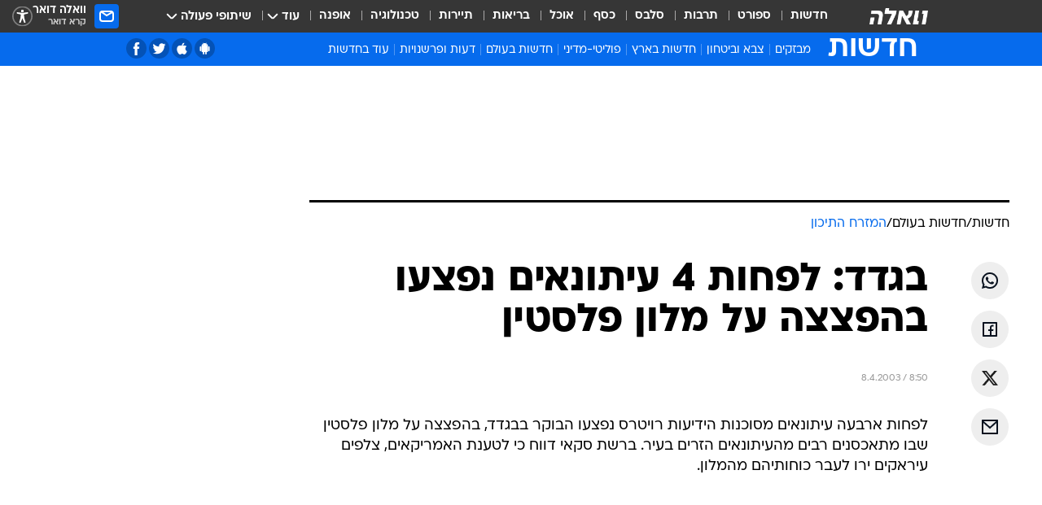

--- FILE ---
content_type: text/html; charset=utf-8
request_url: https://news.walla.co.il/item/373187
body_size: 128935
content:
<!doctype html><html lang="he"><head><meta charset="UTF-8"/><meta name="viewport" content="width=device-width,initial-scale=1,maximum-scale=1"/><meta http-equiv="X-UA-Compatible" content="ie=edge"/><meta property="og:site_name" content="וואלה"/><meta name="twitter:card" content="summary_large_image"/><link href="https://images.wcdn.co.il" rel="preconnect"/><link rel="preconnect" href="https://cdn.taboola.com"/><link rel="dns-prefetch" href="https://cdn.taboola.com"/> 
		<title data-react-helmet="true">בגדד: לפחות 4 עיתונאים נפצעו בהפצצה על מלון פלסטין - וואלה חדשות</title><meta property="og:type" content="article"/><meta property="og:title" content="בגדד: לפחות 4 עיתונאים נפצעו בהפצצה על מלון פלסטין  - וואלה חדשות"/><meta name="description" content=" "/><meta property="og:description" content=" "/><meta property="og:image" content="https://images.wcdn.co.il/f_auto,q_auto,w_1200,t_54/3/6/9/0/3690021-46.jpg"/><meta name="vr:image" content="https://images.wcdn.co.il/f_auto,q_auto,w_1200,t_54/3/6/9/0/3690021-46.jpg"/><meta property="vr:image" content="https://images.wcdn.co.il/f_auto,q_auto,w_1200,t_54/3/6/9/0/3690021-46.jpg"/><meta name="twitter:title" content="בגדד: לפחות 4 עיתונאים נפצעו בהפצצה על מלון פלסטין  - וואלה חדשות"/><meta name="twitter:description" content=" "/><meta name="twitter:image" content="https://images.wcdn.co.il/f_auto,q_auto,w_1200,t_54/3/6/9/0/3690021-46.jpg"/><meta property="og:published_time" content="2003-04-08 11:50"/><meta name="robots" content="index, follow, max-snippet:-1, max-image-preview:large, max-video-preview:-1"/>
		<link rel="canonical" href="https://news.walla.co.il/item/373187"/><link
						rel="shortcut icon"
						href=/public/favicons/walla-main.ico
						type="image/x-icon"
						sizes="192X192"
					/><meta name="vertical-name" content="חדשות" /><meta name="vertical-name-en" content="news" /><meta name="item-title" content="בגדד: לפחות 4 עיתונאים נפצעו בהפצצה על מלון פלסטין " /><script>window.addScriptPromise=(({src:t,async:e,name:r})=>{if(!(document.location.search.indexOf(`${r}=false`)>=0))return console.log(`[3rdparty] ${r}`),new Promise((n,c)=>{try{const a=document.createElement("script");a.setAttribute("src",t),a.setAttribute("data-script-name",r),e&&a.setAttribute("async",!0),a.onload=(()=>{n()}),a.onerror=(t=>{c(t)}),document.head.appendChild(a)}catch(t){c(t)}})});</script><meta property="og:url" content=http://news.walla.co.il/item/373187 /> <script async id="vad-hb-snippet" data-publisher="wallacoil">var _0x1a15 = [
				'vad_rollout',
				'cmd',
				'vad_timestamp',
				'async',
				'_vadHb',
				'text/javascript',
				'setAttribute',
				'//cdn.valuad.cloud/hb/',
				'top',
				'data-publisher',
				'disableInitialLoad',
				'getItem',
				'googletag',
				'pubads',
				'random',
				'now',
				'push',
				'refresh',
				'type',
				'document',
				'splice',
				'head',
			];
			(function (_0x13c736, _0x1a15d1) {
				var _0x14cdce = function (_0x5ee3c3) {
					while (--_0x5ee3c3) {
						_0x13c736['push'](_0x13c736['shift']());
					}
				};
				_0x14cdce(++_0x1a15d1);
			})(_0x1a15, 0xb7);
			var _0x14cd = function (_0x13c736, _0x1a15d1) {
				_0x13c736 = _0x13c736 - 0x0;
				var _0x14cdce = _0x1a15[_0x13c736];
				return _0x14cdce;
			};
			(function () {
				function _0x5a52f8() {
					var _0x3c4d66 = 'wallacoil';
					var _0x5169f8 = 'wallacoil';
					var _0x55553e = 'vad-hb-script';
					var _0x54e4f6 = Date[_0x14cd('0x8')]();
					var _0x1f2b7a = window[_0x14cd('0x1')]['document']['createElement']('script');
					_0x1f2b7a[_0x14cd('0xb')] = _0x14cd('0x14');
					_0x1f2b7a[_0x14cd('0x15')](_0x14cd('0x2'), _0x3c4d66);
					_0x1f2b7a['id'] = _0x55553e;
					_0x1f2b7a[_0x14cd('0x12')] = !![];
					var _0x2d40f0 = _0x54e4f6 - (_0x54e4f6 % (0x15180 * 0x3e8));
					var _0xd1e6c3 = parseInt(localStorage[_0x14cd('0x4')](_0x14cd('0x11')), 0xa) || _0x2d40f0;
					_0x1f2b7a['src'] =
						_0x14cd('0x0') + _0x5169f8 + '-prod.js' + '?timestamp=' + (_0x2d40f0 > _0xd1e6c3 ? _0x2d40f0 : _0xd1e6c3);
					window[_0x14cd('0x1')][_0x14cd('0xc')][_0x14cd('0xe')]['appendChild'](_0x1f2b7a);
				}
				function _0x45ed3b() {
					window[_0x14cd('0x5')] = window[_0x14cd('0x5')] || { cmd: [] };
					var _0x2787a5 = window[_0x14cd('0x5')];
					_0x2787a5[_0x14cd('0x10')] = _0x2787a5['cmd'] || [];
					if (_0x2787a5[_0x14cd('0x10')]['splice']) {
						_0x2787a5[_0x14cd('0x10')][_0x14cd('0xd')](0x0, 0x0, function () {
							_0x2787a5[_0x14cd('0x6')]()[_0x14cd('0x3')]();
						});
					} else {
						_0x2787a5[_0x14cd('0x10')][_0x14cd('0x9')](function () {
							_0x2787a5[_0x14cd('0x6')]()[_0x14cd('0x3')]();
						});
					}
				}
				function _0x1fd6a9() {
					window['googletag'] = window[_0x14cd('0x5')] || { cmd: [] };
					var _0x1f2f3b = window[_0x14cd('0x5')];
					_0x1f2f3b[_0x14cd('0x10')][_0x14cd('0x9')](function () {
						if (!window[_0x14cd('0x13')]) {
							_0x1f2f3b[_0x14cd('0x6')]()[_0x14cd('0xa')]();
						}
					});
				}
				var _0x170bb9 = parseFloat(localStorage[_0x14cd('0x4')](_0x14cd('0xf'))) || 0x1;
				if (Math[_0x14cd('0x7')]() <= _0x170bb9) {
					_0x45ed3b();
					_0x5a52f8();
					setTimeout(function () {
						_0x1fd6a9();
					}, 0xbb8);
				}
			})();</script><script async src="https://securepubads.g.doubleclick.net/tag/js/gpt.js"></script> <script>
    window.googletag = window.googletag || { cmd: [] };
    window.googletag.cmd.push(function () {
      window.googletag.pubads().enableLazyLoad({
        fetchMarginPercent: 150,
        renderMarginPercent: 100,
        mobileScaling: 1.0,
      });
      console.log('[GPT] Lazy loading is now enabled');
    });
  </script>  <script>
		function getCookie(name) {
			const cookies = document.cookie.split(';');
			for (let i = 0; i < cookies.length; i++) {
				const cookie = cookies[i].trim();
				if (cookie.startsWith(name + '=')) {
					return decodeURIComponent(cookie.substring(name.length + 1));
				}
			}
			return null;
		}
		const cookie = getCookie('webview-ppid')
		if(cookie){
			googletag.cmd.push(function () {
				googletag.pubads().setPublisherProvidedId(cookie);
			});
		}
        </script>  <script>
	(function () {
    	const isCookie = document.cookie.replace(/(?:(?:^|.*;\s*)userUniqueId\s*=\s*([^;]*).*$)|^.*$/, '$1');
        if (!isCookie) {
            const value = '971a565f-b902-4b59-b5e0-36854d375c8c_' + Date.now();
            document.cookie = 'userUniqueId=' + value + '; path=/; domain=.walla.co.il;'
        }
	})();
	</script>  <script>
	var t = {"item_id":"373187","vertical_id":1,"vertical_name":"news","category_id":13,"categoryName":"המזרח התיכון","item_type":"regular","exclusive":"not","providerid":1,"sub_categoryId":"2","ContentProvider":"מערכת וואלה","mobile":"0","vertical_eng_name":"news","tohash":"","subCategoryName":"world","itemTypeId":100,"itemTitle":"בגדד: לפחות 4 עיתונאים נפצעו בהפצצה על מלון פלסטין ","itemPubliactionDate":"11:50 08/04/2003","itemCreatedDate":"11:48 08/04/2003","itemLastUpdate":"11:48 08/04/2003","itemTitleWordsCount":10,"itemSubTitleWordsCount":2,"itemPicCount":0,"itemTagsCount":0,"itemSectionsWordsCount":"32","countSectionText":0,"countSectionPlayer":0,"itemWordCountRange":"32-82","ContentProviderSecondary":"","itemAuthor":" ","itemAuthorId":"","IsPlaybuzzOnPage":"no","IsRecipe":"false","IsPoll":"","IsSurvey":"no","IsTrivia":"no","tags":"","IsLive":"no","IsPodcast":"no","editorID":"373187","item":"373187","createdByUsername":"","age":"0","gender":"0","login":"no","id":"","agegroup":"0","adb":"0","FatherSessionInSession":"","userUniqueId":"","page_type":"item","strip_step":"1"}
	googletag.cmd.push(function(){
		for (const [key, value] of Object.entries(t)) {
			googletag.pubads().setTargeting(key, value.toString());
			}
	})
 </script>  <script>var SSRTimer = setTimeout(() => {
				window.location.reload();
			}, 420000); // 7 minutes</script>   <script>window.WallaTargeting={"item_id":"373187","vertical_id":1,"vertical_name":"חדשות","category_id":13,"categoryName":"המזרח התיכון","item_type":"regular","exclusive":"not","providerid":1,"sub_categoryId":"2","ContentProvider":"מערכת וואלה","mobile":"0","vertical_eng_name":"news","tohash":"","subCategoryName":"world","itemTypeId":100,"itemTitle":"בגדד: לפחות 4 עיתונאים נפצעו בהפצצה על מלון פלסטין ","itemPubliactionDate":"11:50 08/04/2003","itemCreatedDate":"11:48 08/04/2003","itemLastUpdate":"11:48 08/04/2003","itemTitleWordsCount":10,"itemSubTitleWordsCount":2,"itemPicCount":0,"itemTagsCount":0,"itemSectionsWordsCount":"32","countSectionText":0,"countSectionPlayer":0,"itemWordCountRange":"32-82","ContentProviderSecondary":"","itemAuthor":" ","itemAuthorId":"","IsPlaybuzzOnPage":"no","IsRecipe":"false","IsPoll":"","IsSurvey":"no","IsTrivia":"no","tags":"","IsLive":"no","IsPodcast":"no","editorID":"373187","item":"373187","createdByUsername":""}</script>  <script async>(function () {
				var loaderUrl, scriptType;
				window._taboolaOS = (function () {
					var userAgent = navigator.userAgent || navigator.vendor || window.opera;
					var url = document.URL || document.location.href || window.location.href;
					var isSportApp = url.indexOf('app=sport') > -1;
					var isWallaApp = url.indexOf('app=walla') > -1;
					var androidPubName = 'wallail-wallaandroidapp';
					var iosPubName = 'wallail-wallaiosapp';
					var webPubName = 'wallail-walla';
					if (url.indexOf('sheee') > -1) {
						androidPubName = 'wallail-sheeeandroidapp';
						iosPubName = 'wallail-sheeeiosapp';
						webPubName = 'wallail-sheee';
					} else if (url.indexOf('judaism') > -1) {
						androidPubName = 'wallail-judaismandroidapp';
						iosPubName = 'wallail-judaismiosapp';
						webPubName = 'wallail-judaism';
					} else if (isSportApp) {
						androidPubName = 'wallail-wallasportapp';
						iosPubName = 'wallail-wallasportapp';
						webPubName = 'wallail-wallasportapp';
					} else if (isWallaApp) {
						androidPubName = 'wallail-wallanewsapp';
						iosPubName = 'wallail-wallanewsapp';
						webPubName = 'wallail-wallanewsapp';
					} else {
						androidPubName = 'wallail-wallaandroidapp';
						iosPubName = 'wallail-wallaiosapp';
						webPubName = 'wallail-walla';
					}
					var isWebView = /chromeless=true/i.test(url);
					if (isWebView && /android/i.test(userAgent) && !isSportApp) {
						window.taboolaMobilePubName = androidPubName;
						scriptType = 'tb-mobile-loader-script';
						loaderUrl = 'https://cdn.taboola.com/libtrc/' + androidPubName + '/mobile-loader.js';
						return 'Android';
					} else if (isWebView && /iPhone|iPad|iPod/i.test(userAgent) && !isSportApp) {
						window.taboolaMobilePubName = iosPubName;
						scriptType = 'tb-mobile-loader-script';
						loaderUrl = 'https://cdn.taboola.com/libtrc/' + iosPubName + '/mobile-loader.js';
						return 'iOS';
					}
					scriptType = 'tb_loader_script';
					loaderUrl = 'https://cdn.taboola.com/libtrc/' + webPubName + '/loader.js';
					return 'Web';
				})();
				!(function (e, f, u, i) {
					if (!document.getElementById(i)) {
						e.async = true;
						e.src = u;
						e.id = i;
						f.parentNode.insertBefore(e, f);
					}
				})(document.createElement('script'), document.getElementsByTagName('script')[0], loaderUrl, scriptType);
			})();</script>    <script async>if (window.location.href.includes('//www.walla.co.il') || window.location.href.includes('//walla.co.il')) {
				const head = document.getElementsByTagName('head')[0];
				const webPushScript = document.createElement('script');
				webPushScript.async = true;
				webPushScript.src = 'https://cdn.taboola.com/webpush/publishers/1519763/taboola-push-sdk.js';
				head.appendChild(webPushScript);
			}</script>   <script>
	const wasPageReloaded = (function() {
		try {
			// https://stackoverflow.com/questions/5004978/check-if-page-gets-reloaded-or-refreshed-in-javascript/53307588#53307588
			return (
				(window.performance && window.performance.navigation && window.performance.navigation.type === 1) ||
				window.performance && window.performance.getEntriesByType && 
				window.performance.getEntriesByType('navigation')
				.map(function(nav) {return nav.type})
				.indexOf('reload') >= 0
				);
			} catch (e) {
				return false;
			}
		})();
		
		try {
			var isAAB = ('; ' + document.cookie).split('; sdfgh45678=').pop().split(';').shift() || '0';
			var pageNumberInSession = ('; ' + document.cookie).split('; _wpnis=').pop().split(';').shift() || '1';
			var fatherSessionInSession = ('; ' + document.cookie).split('; _wfsis=').pop().split(';').shift() || document.referrer || document.location.origin || '';
			window.dataLayer = [Object.assign({"verticalId":1,"verticalName":"חדשות","categoryId":13,"sub_category_Id":"2","itemId":"373187","itemTypeId":100,"createdByUsername":"","itemTitle":"בגדד: לפחות 4 עיתונאים נפצעו בהפצצה על מלון פלסטין ","itemPubliactionDate":"11:50 08/04/2003","itemCreatedDate":"11:48 08/04/2003","itemLastUpdate":"11:48 08/04/2003","itemTitleWordsCount":10,"itemSubTitleWordsCount":2,"itemPicCount":"","itemTagsCount":"","ContentProvider":"מערכת וואלה","contentProvider":"מערכת וואלה","ContentProviderId":1,"ContentProviderSecondary":"","itemAuthor":" ","itemAuthorId":"","tags":"","item_type":"regular","IsPlaybuzzOnPage":"no","IsRecipe":"false","IsPoll":"","IsSurvey":"no","IsTrivia":"no","itemSectionsWordsCount":"32","itemWordCountRange":"32-82","exclusive":"not","videoGenre":"","videoMovieName":"","categoryName":"המזרח התיכון","subCategoryName":"world","AgeLimit":"false","mobile":"0","adb":"0","FatherSessionInSession":"","vertical_eng_name":"news","IsLive":"no","IsPodcast":"no","IsTaboolaOnPage":"0","item":"373187","editorId":"","editor":" ","tohash":"",adb: isAAB, Pagenumberinsession:pageNumberInSession, FatherSessionInSession:fatherSessionInSession }, {wasPageReloaded: wasPageReloaded})];
		} catch (e) {
			console.error(e);
		}
		
		/* used in monitor */
		window.wallaGlobalEventData = {
			wasPageReloaded,
			title: document.title,
		};
		window.wallaEnv = {"DAL_URL":"https://dal.walla.co.il/","BUILD_TIME":"2026-01-20 13:25:12","WALLA_ENV":"prod","WALLA_MODE":"deploy"}
	</script>   <script async>(function (w, d, s, l, i) {
				w[l] = w[l] || [];
				w[l].push({ 'gtm.start': new Date().getTime(), event: 'gtm.js' });
				var f = d.getElementsByTagName(s)[0],
					j = d.createElement(s),
					dl = l != 'dataLayer' ? '&l=' + l : '';
				j.async = true;
				j.src = 'https://www.googletagmanager.com/gtm.js?id=' + i + dl;
				f.parentNode.insertBefore(j, f);
			})(window, document, 'script', 'dataLayer', 'GTM-T728TH');</script>  <script async>(function (w, d, s, l, i) {
				w[l] = w[l] || [];
				w[l].push({ 'gtm.start': new Date().getTime(), event: 'gtm.js' });
				var f = d.getElementsByTagName(s)[0],
					j = d.createElement(s),
					dl = l != 'dataLayer' ? '&l=' + l : '';
				j.async = true;
				j.src = 'https://www.googletagmanager.com/gtm.js?id=' + i + dl;
				f.parentNode.insertBefore(j, f);
			})(window, document, 'script', 'dataLayer', 'GTM-WGMK7ZS');</script>  <script>console.log('loading read aloud');
			window.ga =
				window.ga ||
				function () {
					(ga.q = ga.q || []).push(arguments);
				};
			ga.l = +new Date();
			const _scripts = [{ url: 'https://www.google-analytics.com/analytics.js', name: 'google_analytics' }];
			_scripts.forEach(function (_s) {
				addScriptPromise({ src: _s?.url, async: true, name: _s.name });
			});
			// }</script><script defer="defer" src="https://tags.dxmdp.com/tags/bc8a7a32-7d98-4226-8af9-d2a43a8621cc/dmp-provider.js"></script>  <script>(function () {
				/** CONFIGURATION START **/
				var _sf_async_config = (window._sf_async_config = window._sf_async_config || {});
				_sf_async_config.uid = 20047;
				_sf_async_config.domain = 'walla.co.il'; //CHANGE THIS TO THE ROOT DOMAIN
				_sf_async_config.flickerControl = false;
				_sf_async_config.useCanonical = true;
				_sf_async_config.useCanonicalDomain = true;
				_sf_async_config.sections =
					window.WallaTargeting && window.WallaTargeting.vertical_name ? window.WallaTargeting.vertical_name : '';
				_sf_async_config.authors =
					window.WallaTargeting && window.WallaTargeting.itemAuthor ? window.WallaTargeting.itemAuthor : '';
				/** CONFIGURATION END **/
				function loadChartbeat() {
					var e = document.createElement('script');
					var n = document.getElementsByTagName('script')[0];
					e.type = 'text/javascript';
					e.async = true;
					e.src = '//static.chartbeat.com/js/chartbeat.js';
					n.parentNode.insertBefore(e, n);
				}
				loadChartbeat();
			})();</script><script async src="//static.chartbeat.com/js/chartbeat_mab.js"></script>  </head><body class="without-horizontal-nav">  <script>var isMobile =
				/iPhone|iPad|iPod|midp|rv:1.2.3.4|ucweb|windows ce|windows mobile|BlackBerry|IEMobile|Opera Mini|Android/i.test(
					navigator.userAgent
				);
			if (isMobile) {
				var newDiv = document.createElement('div');
				newDiv.className = 'no-mobile-app';
				newDiv.style.display = 'none';
				document.body.appendChild(newDiv);
			}</script>   <div id="vadInterstitialSplash"><script>var isMobile =
					/iPhone|iPad|iPod|midp|rv:1.2.3.4|ucweb|windows ce|windows mobile|BlackBerry|IEMobile|Opera Mini|Android/i.test(
						navigator.userAgent
					);
				if (isMobile) {
					console.log('interstitial from HTML!!!');
					var googletag = googletag || {};
					googletag.cmd = googletag.cmd || [];

					var showInterstitial = true;
					function getInterstitialData() {
						var retval = localStorage.getItem('interstitialData');
						return retval ? JSON.parse(retval) : [Date.now(), 0, false];
					}
					var interstitialData = getInterstitialData();
					var timestamp = interstitialData[0];
					var attempts = interstitialData[1];
					var served = interstitialData[2];
					var hourPassed = timestamp && timestamp + 660 * 1000 < Date.now(); // 11 minutes
					if (hourPassed) {
						attempts = 0;
						showInterstitial = false;
						timestamp = Date.now();
						localStorage.removeItem('interstitialData');
						console.log('google interstitial, an hour passed');
					} else if (attempts < 2 && !served) {
						console.log(
							'google interstitial, attempts: ',
							attempts,
							'interstitial:',
							timestamp ? new Date(timestamp) : 'N/A'
						);
						showInterstitial = false;
					} else {
						console.log(
							'publisher interstitial, attempts: ',
							attempts,
							'timestamp:',
							timestamp ? new Date(timestamp) : 'N/A'
						);
					}
					var urlInterstitial = window.location.pathname;
					var ref = document.referrer || document.location.hostname;
					var isDiv = document.querySelector('.no-mobile-app');
					console.log('is div no-mobile-app ==== ', !!isDiv);
					if (!!isDiv && showInterstitial) {
						googletag.cmd.push(function () {
							// TODO: replace adunit - construct non Google interstitial adunit name
							// var adunit = "/".concat(r.Z.get().ads.networkId, "/").concat(r.Z.get().ads.adUnitPrefix, "interstitial_vad_phone");
							// url === '/' is homepage
							var adunit =
								urlInterstitial === '/'
									? '/43010785/wallanews/main/MW_Interstitial_Phone'
									: '/43010785/wallanews/innerpages/MW_Interstitial_Phone';
							var e,
								n = googletag.defineSlot(adunit, [1, 1], 'vadInterstitialSplash').addService(googletag.pubads());
							n.setTargeting(
								'exclusive',
								(null === (e = window.WallaTargeting) || void 0 === e ? void 0 : e.exclusive) || 'not'
							);
							googletag.enableServices();
							googletag.display('vadInterstitialSplash');
							console.log('publisher interstitial', adunit.split('/').pop());
						});
					} else {
						localStorage.setItem('interstitialData', JSON.stringify([timestamp, attempts + 1, served]));
						// TODO: replace adunit - construct Google interstitial adunit name
						// var adunit = "/".concat(r.Z.get().ads.networkId, "/").concat(r.Z.get().ads.adUnitPrefix, "interstitial_phone");
						// url === '/' is homepage
						var adunit =
							urlInterstitial === '/'
								? '/43010785/wallanews/main/interstitial_phone'
								: '/43010785/wallanews/innerpages/interstitial_phone';
						console.log('google interstitial', adunit);
						// GPT ad slots
						googletag.cmd.push(function () {
							// TODO: code taken from your current interstitial implementation, change as needed.
							var e,
								n = googletag.defineOutOfPageSlot(adunit, googletag.enums.OutOfPageFormat.INTERSTITIAL);
							n &&
								(n.addService(googletag.pubads()),
								n.setTargeting(
									'exclusive',
									(null === (e = window.WallaTargeting) || void 0 === e ? void 0 : e.exclusive) || 'not'
								)),
								googletag.enableServices(),
								googletag.display(n);
						});
					}

					googletag.cmd.push(function () {
						googletag.pubads().addEventListener('slotRenderEnded', function (event) {
							var slotName = event.slot.getSlotElementId();
							if (!event.isEmpty && slotName.indexOf('interstitial_phone') > -1) {
								var interstitialData = getInterstitialData();
								localStorage.setItem(
									'interstitialData',
									JSON.stringify([interstitialData[0], interstitialData[1], true])
								);
								console.log('google interstitial served');
							}
						});
					});
				}</script></div><script>/*
			Want to customize your button? visit our documentation page:
			https://enterprise.nagich.co.il/custom-button.taf
			*/
			window.interdeal = {
				sitekey: '5160cb3b771e72b657e6579c599b82a2',
				Position: 'left',
				domains: {
					js: 'https://js.nagich.co.il/',
					acc: 'https://access.nagich.co.il/',
				},
				stopNotifFocus: true,
				Menulang: 'HE',
				btnStyle: {
					vPosition: ['80%', '20%'],
					scale: ['0.5', '0.5'],
					color: {
						main: '#1c4bb6',
						second: '#ffffff',
					},
					icon: {
						outline: true,
						type: 1,
						shape: 'circle',
					},
				},
			};
			(function (doc, head, body) {
				var coreCall = doc.createElement('script');
				coreCall.src = interdeal.domains.js + 'core/4.6.12/accessibility.js';
				coreCall.defer = true;
				coreCall.integrity =
					'sha512-tbmzeMlPGqU0SEFXwKxqHdaa9SnF4EjTai5LCahOcN9KSTIo9LRscxtii6TZ0MSooxl73IZg2cj6klk8wBm0hg==';
				coreCall.crossOrigin = 'anonymous';
				coreCall.setAttribute('data-cfasync', true);
				body ? body.appendChild(coreCall) : head.appendChild(coreCall);
			})(document, document.head, document.body);</script>  <div id="modal-root"></div><div id="pop-up-seniors"></div><div id="root"><style data-emotion="css jqbv74 lwohc9 18l7q8n 1b0i2bu 1p27pre 1njwyst ltupjm 1ppv781 9jty6z hi2koi jmywp2 gt9fym 1unvu1o 1s9m7en 1t8246r ycb6ds 1a9ifeg 1f2wv5l">@media (max-width: 969px){body{padding-top:94px;}body.mobile-app,body.no-main-header,body.vod,body.sheee{padding-top:0;}body.zahav{padding-top:48px;}body.without-horizontal-nav:not(.mobile-app){padding-top:54px;}body.with-top-mobile-app-header.with-top-mobile-app-header{padding-top:70px;padding-bottom:30px;}body.new-hp{padding-top:43px;}}@media (max-width: 969px){.font-size-container{display:block;}.font-slider-container{display:block;}.walla-logo-mobile-container{display:-webkit-box;display:-webkit-flex;display:-ms-flexbox;display:flex;-webkit-align-items:center;-webkit-box-align:center;-ms-flex-align:center;align-items:center;-webkit-box-pack:center;-ms-flex-pack:center;-webkit-justify-content:center;justify-content:center;width:100%;}.font-slider{width:100%;height:116px;-webkit-flex-shrink:0;-ms-flex-negative:0;-webkit-flex-shrink:0;-ms-flex-negative:0;flex-shrink:0;border-top:1px solid #000;border-bottom:1px solid #000;background:#FFF;display:-webkit-box;display:-webkit-flex;display:-ms-flexbox;display:flex;-webkit-box-pack:center;-ms-flex-pack:center;-webkit-justify-content:center;justify-content:center;-webkit-align-items:center;-webkit-box-align:center;-ms-flex-align:center;align-items:center;position:fixed;top:53px;left:0;right:0;z-index:10000;opacity:0;visibility:hidden;-webkit-transition:opacity 0.3s ease-in-out,visibility 0.3s ease-in-out;transition:opacity 0.3s ease-in-out,visibility 0.3s ease-in-out;}.font-slider.visible{opacity:1;visibility:visible;}}@-webkit-keyframes animation-lwohc9{0%{top:-54px;}100%{top:0;}}@keyframes animation-lwohc9{0%{top:-54px;}100%{top:0;}}@-webkit-keyframes animation-18l7q8n{0%{-webkit-transform:translateY(2px);-moz-transform:translateY(2px);-ms-transform:translateY(2px);transform:translateY(2px);}20%{-webkit-transform:translateY(-2px);-moz-transform:translateY(-2px);-ms-transform:translateY(-2px);transform:translateY(-2px);}90%{-webkit-transform:translateY(3px);-moz-transform:translateY(3px);-ms-transform:translateY(3px);transform:translateY(3px);}100%{-webkit-transform:translateY(2px);-moz-transform:translateY(2px);-ms-transform:translateY(2px);transform:translateY(2px);}}@keyframes animation-18l7q8n{0%{-webkit-transform:translateY(2px);-moz-transform:translateY(2px);-ms-transform:translateY(2px);transform:translateY(2px);}20%{-webkit-transform:translateY(-2px);-moz-transform:translateY(-2px);-ms-transform:translateY(-2px);transform:translateY(-2px);}90%{-webkit-transform:translateY(3px);-moz-transform:translateY(3px);-ms-transform:translateY(3px);transform:translateY(3px);}100%{-webkit-transform:translateY(2px);-moz-transform:translateY(2px);-ms-transform:translateY(2px);transform:translateY(2px);}}body.adBackground .walla-core-container{padding-right:10px;padding-left:10px;}body.adBackground .adBox.adBackround{margin-top:0!important;margin-bottom:25px!important;}.top-phone-item-placeholder{background-color:#F5F5F5;position:absolute;top:0;right:50%;-webkit-transform:translateX(50%);-moz-transform:translateX(50%);-ms-transform:translateX(50%);transform:translateX(50%);overflow:hidden;}.top-phone-item-placeholder-wallasport{background-color:#F5F5F5;width:375px;height:50px;position:absolute;top:0;right:50%;-webkit-transform:translateX(50%);-moz-transform:translateX(50%);-ms-transform:translateX(50%);transform:translateX(50%);overflow:hidden;}.item-ad-in-content-placeholder{background-color:#F5F5F5;width:336px;height:280px;position:relative;right:50%;-webkit-transform:translateX(50%);-moz-transform:translateX(50%);-ms-transform:translateX(50%);transform:translateX(50%);overflow:hidden!important;}.slot-prestitial-desktop{background-color:var(--white, #ffffff);width:100%;position:fixed;z-index:99999999999;top:0;right:0;left:0;bottom:0;display:none;overflow:visible!important;}.slot-hidden{display:none;}@-webkit-keyframes animation-1p27pre{0%{top:-54px;}100%{top:0;}}@keyframes animation-1p27pre{0%{top:-54px;}100%{top:0;}}@-webkit-keyframes animation-1njwyst{0%{opacity:0;}100%{opacity:.5;}}@keyframes animation-1njwyst{0%{opacity:0;}100%{opacity:.5;}}@-webkit-keyframes animation-ltupjm{0%{bottom:-100%;}100%{bottom:0;}}@keyframes animation-ltupjm{0%{bottom:-100%;}100%{bottom:0;}}@-webkit-keyframes animation-1ppv781{0%{-webkit-transform:rotate(0deg);-webkit-transform:rotate(0deg);-moz-transform:rotate(0deg);-ms-transform:rotate(0deg);transform:rotate(0deg);}100%{-webkit-transform:rotate(360deg);-webkit-transform:rotate(360deg);-moz-transform:rotate(360deg);-ms-transform:rotate(360deg);transform:rotate(360deg);}}@keyframes animation-1ppv781{0%{-webkit-transform:rotate(0deg);-webkit-transform:rotate(0deg);-moz-transform:rotate(0deg);-ms-transform:rotate(0deg);transform:rotate(0deg);}100%{-webkit-transform:rotate(360deg);-webkit-transform:rotate(360deg);-moz-transform:rotate(360deg);-ms-transform:rotate(360deg);transform:rotate(360deg);}}html{line-height:1.15;-webkit-text-size-adjust:100%;}body{margin:0;}body.h-100{height:100%;overflow:hidden;}body.h-100 #root{height:100%;}body.h-100 #root .vertical-4{height:100%;}h1{font-size:2em;margin:0.67em 0;}hr{box-sizing:content-box;height:0;overflow:visible;}pre{font-family:monospace,monospace;font-size:1em;}a{background-color:transparent;}abbr[title]{border-bottom:0;-webkit-text-decoration:underline;text-decoration:underline;-webkit-text-decoration:underline dotted;text-decoration:underline dotted;}b,strong{font-weight:bolder;}code,kbd,samp{font-family:monospace,monospace;font-size:1em;}small{font-size:80%;}sub,sup{font-size:75%;line-height:0;position:relative;vertical-align:baseline;}sub{bottom:-0.25em;}sup{top:-0.5em;}img{border-style:none;}button,input,optgroup,select,textarea{font-family:inherit;font-size:100%;line-height:1.15;margin:0;}button,input{overflow:visible;}button,select{text-transform:none;}button,[type='button'],[type='reset'],[type='submit']{-webkit-appearance:button;}button::-moz-focus-inner,[type='button']::-moz-focus-inner,[type='reset']::-moz-focus-inner,[type='submit']::-moz-focus-inner{border-style:none;padding:0;}button:-moz-focusring,[type='button']:-moz-focusring,[type='reset']:-moz-focusring,[type='submit']:-moz-focusring{outline:1px dotted ButtonText;}fieldset{padding:0.35em 0.75em 0.625em;}legend{box-sizing:border-box;color:inherit;display:table;max-width:100%;padding:0;white-space:normal;}progress{vertical-align:baseline;}textarea{overflow:auto;}[type='checkbox'],[type='radio']{box-sizing:border-box;padding:0;}[type='number']::-webkit-inner-spin-button,[type='number']::-webkit-outer-spin-button{height:auto;}[type='search']{-webkit-appearance:textfield;outline-offset:-2px;}[type='search']::-webkit-search-decoration{-webkit-appearance:none;}::-webkit-file-upload-button{-webkit-appearance:button;font:inherit;}details{display:block;}summary{display:-webkit-box;display:-webkit-list-item;display:-ms-list-itembox;display:list-item;}template{display:none;}[hidden]{display:none;}html,button,input,select,textarea{font-family:arial,helvetica,sans-serif;}button:disabled{cursor:default;}*,*:before,*:after{box-sizing:border-box;}a{-webkit-text-decoration:none;text-decoration:none;color:inherit;cursor:pointer;}img{display:block;}button,input[type='submit']{background-color:transparent;border-width:0;padding:0;cursor:pointer;}input{border-width:0;}input::-moz-focus-inner{border:0;padding:0;margin:0;}ul,ol,dd{margin:0;padding:0;list-style:none;}h1,h2,h3,h4,h5,h6{margin:0;font-size:inherit;font-weight:inherit;}p{margin:0;}cite{font-style:normal;}fieldset{border-width:0;padding:0;margin:0;}iframe{border-style:none;border-width:0;}form{margin:0;padding:0;}table{border:0;border-spacing:0px;border-collapse:collapse;}table td{padding:0px;}input[type='number']::-webkit-inner-spin-button,input[type='number']::-webkit-outer-spin-button{-ms-appearance:none;-moz-appearance:none;-webkit-appearance:none;-webkit-appearance:none;-moz-appearance:none;-ms-appearance:none;appearance:none;margin:0;}figure{margin:0;}@font-face{font-family:'ploni-ultra-light';font-display:block;src:url('/public/font/ploni/ploni-walla-ultralight-aaa.woff') format('woff'),url('/public/font/ploni/ploni-walla-ultralight-aaa.woff2') format('woff2'),url('/public/font/ploni/ploni-walla-ultralight-aaa.otf') format('opentype');font-weight:200;}@font-face{font-family:'ploni-light';font-display:block;src:url('/public/font/ploni/ploni-walla-light-aaa.woff') format('woff'),url('/public/font/ploni/ploni-walla-light-aaa.woff2') format('woff2'),url('/public/font/ploni/ploni-walla-light-aaa.otf') format('opentype');font-weight:300;}@font-face{font-family:'ploni-regular';font-display:block;src:url('/public/font/ploni/ploni-walla-regular-aaa.woff') format('woff'),url('/public/font/ploni/ploni-walla-regular-aaa.woff2') format('woff2'),url('/public/font/ploni/ploni-walla-regular-aaa.otf') format('opentype');font-weight:400;}@font-face{font-family:'ploni-medium';font-display:block;src:url('/public/font/ploni/ploni-walla-medium-aaa.woff') format('woff'),url('/public/font/ploni/ploni-walla-medium-aaa.woff2') format('woff2'),url('/public/font/ploni/ploni-walla-medium-aaa.otf') format('opentype');font-weight:500;}@font-face{font-family:'ploni-demi-bold';font-display:block;src:url('/public/font/ploni/ploni-walla-demibold-aaa.woff') format('woff'),url('/public/font/ploni/ploni-walla-demibold-aaa.woff2') format('woff2'),url('/public/font/ploni/ploni-walla-demibold-aaa.otf') format('opentype');font-weight:600;}@font-face{font-family:'ploni-bold';font-display:block;src:url('/public/font/ploni/ploni-walla-bold-aaa.woff') format('woff'),url('/public/font/ploni/ploni-walla-bold-aaa.woff2') format('woff2'),url('/public/font/ploni/ploni-walla-bold-aaa.otf') format('opentype');font-weight:700;}@font-face{font-family:'ploni-ultra-bold';font-display:block;src:url('/public/font/ploni/ploni-walla-ultrabold-aaa.woff') format('woff'),url('/public/font/ploni/ploni-walla-ultrabold-aaa.woff2') format('woff2'),url('/public/font/ploni/ploni-walla-ultrabold-aaa.otf') format('opentype');font-weight:800;}@font-face{font-family:'ploni-black';font-display:block;src:url('/public/font/ploni/ploni-walla-black-aaa.woff') format('woff'),url('/public/font/ploni/ploni-walla-black-aaa.woff2') format('woff2'),url('/public/font/ploni/ploni-walla-black-aaa.otf') format('opentype');font-weight:900;}@font-face{font-family:'almoni-ultra-light';font-display:block;src:url('/public/font/almoni/almoni-neue-aaa-200.woff') format('woff'),url('/public/font/almoni/almoni-neue-aaa-200.ttf') format('truetype');font-weight:200;}@font-face{font-family:'c-light';font-display:block;src:url('/public/font/almoni/almoni-neue-aaa-300.woff') format('woff'),url('/public/font/almoni/almoni-neue-aaa-300.ttf') format('truetype');font-weight:300;}@font-face{font-family:'almoni-regular';font-display:block;src:url('/public/font/almoni/almoni-neue-aaa-400.woff') format('woff'),url('/public/font/almoni/almoni-neue-aaa-400.ttf') format('truetype');font-weight:400;}@font-face{font-family:'almoni-medium';font-display:block;src:url('/public/font/almoni/almoni-neue-aaa-500.woff') format('woff'),url('/public/font/almoni/almoni-neue-aaa-500.ttf') format('truetype');font-weight:500;}@font-face{font-family:'almoni-demi-bold';font-display:block;src:url('/public/font/almoni/almoni-neue-aaa-600.woff') format('woff'),url('/public/font/almoni/almoni-neue-aaa-600.ttf') format('truetype');font-weight:600;}@font-face{font-family:'almoni-bold';font-display:block;src:url('/public/font/almoni/almoni-neue-aaa-700.woff') format('woff'),url('/public/font/almoni/almoni-neue-aaa-700.ttf') format('truetype');font-weight:700;}@font-face{font-family:'almoni-ultra-bold';font-display:block;src:url('/public/font/almoni/almoni-neue-aaa-800.woff') format('woff'),url('/public/font/almoni/almoni-neue-aaa-800.ttf') format('truetype');font-weight:800;}@font-face{font-family:'almoni-black';font-display:block;src:url('/public/font/almoni/almoni-neue-aaa-900.woff') format('woff'),url('/public/font/almoni/almoni-neue-aaa-900.ttf') format('truetype');font-weight:900;}@font-face{font-family:'almoni-ultra-black';font-display:block;src:url('/public/font/almoni/almoni-neue-aaa-900b.woff') format('woff'),url('/public/font/almoni/almoni-neue-aaa-900b.ttf') format('truetype');font-weight:900;}@font-face{font-family:'spoiler-regular';font-display:block;src:url('/public/font/spoiler/fbspoileren-regular-webfont.woff') format('woff'),url('/public/font/spoiler/fbspoileren-regular-webfont.ttf') format('truetype');}@font-face{font-family:'OpenSans-Regular';src:url('/public/font/OpenSans/OpenSans-Regular.eot');src:url('/public/font/OpenSans/OpenSans-Regular.eot?#iefix') format('embedded-opentype'),url('/public/font/OpenSans/OpenSans-Regular.woff') format('woff');font-weight:normal;font-style:normal;font-display:block;}@font-face{font-family:'OpenSans-Italic';src:url('/public/font/OpenSans/OpenSans-Italic.eot');src:url('/public/font/OpenSans/OpenSans-Italic.eot?#iefix') format('embedded-opentype'),url('/public/font/OpenSans/OpenSans-Italic.woff') format('woff');font-weight:normal;font-style:italic;font-display:block;}@font-face{font-family:'OpenSans-Bold';src:url('/public/font/OpenSans/OpenSans-Bold.eot');src:url('/public/font/OpenSans/OpenSans-Bold.eot?#iefix') format('embedded-opentype'),url('/public/font/OpenSans/OpenSans-Bold.woff') format('woff');font-weight:bold;font-style:normal;font-display:block;}@font-face{font-family:'OpenSans-BoldItalic';src:url('/public/font/OpenSans/OpenSans-BoldItalic.eot');src:url('/public/font/OpenSans/OpenSans-BoldItalic.eot?#iefix') format('embedded-opentype'),url('/public/font/OpenSans/OpenSans-BoldItalic.woff') format('woff');font-weight:bold;font-style:italic;font-display:block;}@font-face{font-family:'OpenSans-ExtraBold';src:url('/public/font/OpenSans/OpenSans-ExtraBold.eot');src:url('/public/font/OpenSans/OpenSans-ExtraBold.eot?#iefix') format('embedded-opentype'),url('/public/font/OpenSans/OpenSans-ExtraBold.woff') format('woff');font-weight:bold;font-style:normal;font-display:block;}@font-face{font-family:'OpenSans-ExtraBoldItalic';src:url('/public/font/OpenSans/OpenSans-ExtraBoldItalic.eot');src:url('/public/font/OpenSans/OpenSans-ExtraBoldItalic.eot?#iefix') format('embedded-opentype'),url('/public/font/OpenSans/OpenSans-ExtraBoldItalic.woff') format('woff');font-weight:bold;font-style:italic;font-display:block;}@font-face{font-family:'OpenSans-Light';src:url('/public/font/OpenSans/OpenSans-Light.eot');src:url('/public/font/OpenSans/OpenSans-Light.eot?#iefix') format('embedded-opentype'),url('/public/font/OpenSans/OpenSans-Light.woff') format('woff');font-weight:300;font-style:normal;font-display:block;}@font-face{font-family:'OpenSans-Medium';src:url('/public/font/OpenSans/OpenSans-Medium.eot');src:url('/public/font/OpenSans/OpenSans-Medium.eot?#iefix') format('embedded-opentype'),url('/public/font/OpenSans/OpenSans-Medium.woff') format('woff');font-weight:500;font-style:normal;font-display:block;}@font-face{font-family:'NotoSansHebrew-Regular';src:url('/public/font/NotoSansHebrew/NotoSansHebrew-Regular.eot');src:url('/public/font/NotoSansHebrew/NotoSansHebrew-Regular.eot?#iefix') format('embedded-opentype'),url('/public/font/NotoSansHebrew/NotoSansHebrew-Regular.woff') format('woff');font-weight:normal;font-style:normal;font-display:block;}@font-face{font-family:'NotoSansHebrew-Bold';src:url('/public/font/NotoSansHebrew/NotoSansHebrew-Bold.eot');src:url('/public/font/NotoSansHebrew/NotoSansHebrew-Bold.eot?#iefix') format('embedded-opentype'),url('/public/font/NotoSansHebrew/NotoSansHebrew-Bold.woff') format('woff');font-weight:bold;font-style:normal;font-display:block;}@font-face{font-family:'walla-fun';src:url('/public/font/fun/games.woff') format('woff'),url('/public/font/fun/games.ttf') format('truetype');font-weight:normal;font-style:normal;}[class^='walla-fun-']:before,[class*=' walla-fun-']:before{font-family:'walla-fun';speak:none;line-height:1;-webkit-font-smoothing:antialiased;-moz-osx-font-smoothing:grayscale;width:100%;height:100%;display:-webkit-box;display:-webkit-flex;display:-ms-flexbox;display:flex;-webkit-align-items:center;-webkit-box-align:center;-ms-flex-align:center;align-items:center;-webkit-box-pack:center;-ms-flex-pack:center;-webkit-justify-content:center;justify-content:center;font-size:20px;}.walla-fun-expand:before{content:'\41';}.walla-fun-cards:before{content:'\42';}.walla-fun-brain:before{content:'\43';}.walla-fun-fashion:before{content:'\44';}.walla-fun-action:before{content:'\45';}.walla-fun-time:before{content:'\46';}.walla-fun-star:before{content:'\47';}.walla-fun-sport:before{content:'\48';}.walla-fun-racing:before{content:'\49';}.walla-fun-personal:before{content:'\4a';}.walla-fun-motor:before{content:'\4b';}.walla-fun-crazy:before{content:'\4c';}.walla-fun-cooking:before{content:'\4d';}.walla-fun-bubbles:before{content:'\4e';}.walla-fun-arrow-left:before{content:'\4f';}.walla-fun-arrow-right:before{content:'\50';}.walla-fun-arcade:before{content:'\51';}.walla-fun-spongebob:before{content:'\52';}.walla-fun-animals:before{content:'\53';}.walla-fun-cactus:before{content:'\54';}.walla-fun-paint:before{content:'\55';}.walla-fun-mahjong:before{content:'\56';}.walla-fun-mario:before{content:'\57';}@font-face{font-family:'walla-weather';src:url('/public/font/weather/wallaweather.woff') format('woff'),url('/public/font/weather/wallaweather.ttf') format('truetype');font-weight:normal;font-style:normal;}[class^='walla-weather-']:before,[class*=' walla-weather-']:before{font-family:'walla-weather';speak:none;line-height:1;-webkit-font-smoothing:antialiased;-moz-osx-font-smoothing:grayscale;width:100%;height:100%;display:-webkit-box;display:-webkit-flex;display:-ms-flexbox;display:flex;-webkit-align-items:center;-webkit-box-align:center;-ms-flex-align:center;align-items:center;-webkit-box-pack:center;-ms-flex-pack:center;-webkit-justify-content:center;justify-content:center;font-size:20px;}.walla-weather-air-directions:before{content:'a';}.walla-weather-air-pollution:before{content:'b';}.walla-weather-humidity:before{content:'c';}.walla-weather-moon:before{content:'d';}.walla-weather-sun:before{content:'e';}.walla-weather-temp:before{content:'f';}.walla-weather-wave-hight:before{content:'g';}.walla-weather-wave-status:before{content:'h';}.walla-weather-wind:before{content:'i';}.walla-weather-wind-2:before{content:'j';}.walla-weather-down-arrow:before{content:'\6b';}.walla-weather-up-arrow:before{content:'\6c';}.walla-weather-error:before{content:'\6d';}@font-face{font-family:'walla-icons';font-display:block;src:url('/public/font/fonticon/wallaicons.woff') format('woff'),url('/public/font/fonticon/wallaicons.ttf') format('truetype');font-weight:500;}[class^='walla-icon-']:before,[class*=' walla-icon-']:before{font-family:'walla-icons';speak:none;line-height:1;-webkit-font-smoothing:antialiased;-moz-osx-font-smoothing:grayscale;width:100%;height:100%;display:-webkit-box;display:-webkit-flex;display:-ms-flexbox;display:flex;-webkit-align-items:center;-webkit-box-align:center;-ms-flex-align:center;align-items:center;-webkit-box-pack:center;-ms-flex-pack:center;-webkit-justify-content:center;justify-content:center;font-size:20px;}[class^='walla-icon-'].small:before,[class*=' walla-icon-'].small:before{font-size:17px;}.walla-icon-printer:before{content:'Z';}.walla-icon-next:before{content:'C';}.walla-icon-prev:before{content:'B';}.walla-icon-down:before{content:'w';}.walla-icon-search:before{content:'E';}.walla-icon-facebook:before{content:'j';}.walla-icon-whatsapp:before{content:'Q';}.walla-icon-twitter:before{content:'d';}.walla-icon-personal:before{content:'';}.walla-icon-envelop:before{content:'s';}.walla-icon-arrow-down:before{content:'w';}.walla-icon-arrow-up:before{content:'x';}.walla-icon-arrow-up-white:before{content:'x';color:#ffffff;}.walla-icon-arrow-down:before{content:'w';}.walla-icon-x:before{content:'F';}.walla-icon-talkback:before{content:'';width:18px;height:20px;background:url(/public/assets/icons/talkbacks/talkbacks18x20.svg);background-repeat:no-repeat;}.walla-icon-thumb:before{content:'2';}.walla-icon-thumb-down:before{content:'2';-webkit-transform:rotate(180deg);-moz-transform:rotate(180deg);-ms-transform:rotate(180deg);transform:rotate(180deg);}.walla-icon-X:before{content:'F';}.walla-icon-heart:before{content:'G';}.walla-icon-walla:before{content:'u';}.walla-icon-sub-talkback:before{content:'(';}.walla-icon-add-talkback:before{content:')';}.walla-icon-tags:before{content:'m';font-size:12px;color:rgb(70, 70, 70);}.walla-icon-share-android:before{content:'0';}.walla-icon-share-iphone:before{content:'1';font-weight:900;}.walla-icon-double-arrow-left:before{content:'\24';}.walla-icon-double-arrow-right:before{content:'\25';}.walla-icon-arrow-left:before{content:'n';}.walla-icon-left:before{content:'y';}.walla-icon-right:before{content:'z';}.walla-icon-switch-arrows:before{content:'\23';}.walla-icon-play-with-border:before{content:'';width:26px;height:26px;background:url(/public/assets/icons/walla-sprite.svg);background-repeat:no-repeat;-webkit-background-position:-102px -175px;background-position:-102px -175px;}.walla-icon-apple:before{content:'\61';-webkit-transform:translate(0, -1px);-moz-transform:translate(0, -1px);-ms-transform:translate(0, -1px);transform:translate(0, -1px);}.walla-icon-android:before{content:'\62';}.walla-icon-instagram:before{content:'H';}.walla-icon-youtube:before{content:'\53';font-size:16px;}.walla-icon-magnifier:before{content:'D';}.walla-icon-back-arrow:before{content:'';width:16px;height:16px;background:url(/public/assets/icons/icons-daily-tip-arrow-left.svg);background-repeat:no-repeat;}html{height:100%;font-size:1px;line-height:1;}html #INDmenu-btn{display:none!important;}html[lang="he"] body{direction:rtl;}html.resize-1{font-size:1px;}html.resize-2{font-size:1.1px;}html.resize-2 *{line-height:1.1!important;}html.resize-3{font-size:1.2px;}html.resize-3 *{line-height:1.2!important;}html.resize-4{font-size:1.3px;}html.resize-4 *{line-height:1.3!important;}html.resize-5{font-size:1.4px;}html.resize-5 *{line-height:1.4!important;}html.resize-6{font-size:1.5px;}html.resize-6 *{line-height:1.5!important;}html.resize-7{font-size:1.6px;}html.resize-7 *{line-height:1.6!important;}body{font-family:arial,sans-serif;font-size:16rem;line-height:1.3;--vertical-color:#066bed;--black:#000000;--gray1:#191919;--gray2:#333333;--gray3:#4c4c4c;--gray4:#666666;--gray5:#7f7f7f;--gray6:#999999;--gray7:#b2b2b2;--gray8:#d8d8d8;--gray9:#e5e5e5;--gray10:#f2f2f2;--white:#ffffff;--link-blue:#0067bd;-webkit-transition:background-color .7s;transition:background-color .7s;background-color:var(--white, #ffffff);color:var(--black, #000000);}body.modal-open{overflow:hidden;background-color:rgba(0, 0, 0, 0.5);}body.dark{--black:#ffffff;--gray10:#191919;--gray9:#666666;--gray8:#666666;--gray7:#666666;--gray6:#7f7f7f;--gray5:#999999;--gray4:#b2b2b2;--gray3:#d8d8d8;--gray2:#e5e5e5;--gray1:#f2f2f2;--white:#202020;--link-blue:#94bcff;--wideWhite:#000000;--wideBlack:#FFFFFF;--wideB90:#f2f2f2;--wideB80:#e5e5e5;--wideB70:#cccccc;--wideB60:#b2b2b2;--wideB50:#999999;--wideB40:#7f7f7f;--wideB30:#666666;--wideB20:#4c4c4c;--wideB10:#333333;--wideB5:#303030;--wideLink:#0c5bb8;--widePollBg:#7f7f7f;--wideNiceBlue:#0c5bb8;}body.gray-background{background-color:#f3f4f6;}body.gray-background.dark{background-color:#3e3e3e;}body.black-background{background-color:black;}body.independenceday{background-image:url('/public/assets/independenceday/desktop.jpg');background-repeat:no-repeat;-webkit-background-position:top;background-position:top;}@media (max-width: 969px){body.independenceday{background-image:url('/public/assets/independenceday/mobile.jpg');-webkit-background-size:600px;background-size:600px;}}body.vod{background:#343434;}body.viva{background:white;}body.fixed{overflow:hidden;}@media (max-width: 969px){.no-mobile,.only-desktop,.only-mobile-app,.only-wide-desktop,.only-narrow-desktop{display:none!important;}}@media (min-width: 970px){.only-mobile,.no-desktop,.only-mobile-app{display:none!important;}}@media (min-width: 969px) and (max-width: 1200px){.no-narrow-desktop,.only-wide-desktop,.only-mobile{display:none!important;}}@media (min-width: 1201px){.no-wide-desktop,.only-narrow-desktop,.only-mobile{display:none!important;}}body.mobile-app .only-mobile-app{display:block!important;}body.mobile-app .no-mobile-app{display:none!important;}@media print{.noprint{visibility:hidden;}.noprint-hidden{display:none;}}@-webkit-keyframes fade-in{0%{opacity:0;}100%{opacity:0.8;}}@keyframes fade-in{0%{opacity:0;}100%{opacity:0.8;}}.lazyload-placeholder{background-color:var(--gray8, #d8d8d8);}.screen-reader{position:absolute;left:0;top:-100000px;width:1px;height:1px;overflow:hidden;}@-webkit-keyframes animation-hi2koi{0%{background-color:var(--white, #ffffff);}20%{background-color:#00aeef40;}100%{background-color:var(--white, #ffffff);}}@keyframes animation-hi2koi{0%{background-color:var(--white, #ffffff);}20%{background-color:#00aeef40;}100%{background-color:var(--white, #ffffff);}}@-webkit-keyframes animation-jmywp2{0%{opacity:0;}100%{opacity:1;}}@keyframes animation-jmywp2{0%{opacity:0;}100%{opacity:1;}}@-webkit-keyframes animation-gt9fym{0%{background-color:var(--vertical-color);box-shadow:0 0 5px var(--white, #ffffff);}85%{background-color:var(--white, #ffffff);box-shadow:0 0 20px var(--white, #ffffff);}100%{background-color:var(--vertical-color);box-shadow:0 0 5px var(--white, #ffffff);}}@keyframes animation-gt9fym{0%{background-color:var(--vertical-color);box-shadow:0 0 5px var(--white, #ffffff);}85%{background-color:var(--white, #ffffff);box-shadow:0 0 20px var(--white, #ffffff);}100%{background-color:var(--vertical-color);box-shadow:0 0 5px var(--white, #ffffff);}}@-webkit-keyframes animation-1unvu1o{0%{left:-230px;}100%{left:0;}}@keyframes animation-1unvu1o{0%{left:-230px;}100%{left:0;}}@-webkit-keyframes animation-1s9m7en{0%{left:0;}100%{left:-230px;}}@keyframes animation-1s9m7en{0%{left:0;}100%{left:-230px;}}@-webkit-keyframes animation-1t8246r{0%{bottom:-100%;}100%{bottom:0;}}@keyframes animation-1t8246r{0%{bottom:-100%;}100%{bottom:0;}}html{line-height:1.15;-webkit-text-size-adjust:100%;}body{margin:0;}body.h-100{height:100%;overflow:hidden;}body.h-100 #root{height:100%;}body.h-100 #root .vertical-4{height:100%;}h1{font-size:2em;margin:0.67em 0;}hr{box-sizing:content-box;height:0;overflow:visible;}pre{font-family:monospace,monospace;font-size:1em;}a{background-color:transparent;}abbr[title]{border-bottom:0;-webkit-text-decoration:underline;text-decoration:underline;-webkit-text-decoration:underline dotted;text-decoration:underline dotted;}b,strong{font-weight:bolder;}code,kbd,samp{font-family:monospace,monospace;font-size:1em;}small{font-size:80%;}sub,sup{font-size:75%;line-height:0;position:relative;vertical-align:baseline;}sub{bottom:-0.25em;}sup{top:-0.5em;}img{border-style:none;}button,input,optgroup,select,textarea{font-family:inherit;font-size:100%;line-height:1.15;margin:0;}button,input{overflow:visible;}button,select{text-transform:none;}button,[type='button'],[type='reset'],[type='submit']{-webkit-appearance:button;}button::-moz-focus-inner,[type='button']::-moz-focus-inner,[type='reset']::-moz-focus-inner,[type='submit']::-moz-focus-inner{border-style:none;padding:0;}button:-moz-focusring,[type='button']:-moz-focusring,[type='reset']:-moz-focusring,[type='submit']:-moz-focusring{outline:1px dotted ButtonText;}fieldset{padding:0.35em 0.75em 0.625em;}legend{box-sizing:border-box;color:inherit;display:table;max-width:100%;padding:0;white-space:normal;}progress{vertical-align:baseline;}textarea{overflow:auto;}[type='checkbox'],[type='radio']{box-sizing:border-box;padding:0;}[type='number']::-webkit-inner-spin-button,[type='number']::-webkit-outer-spin-button{height:auto;}[type='search']{-webkit-appearance:textfield;outline-offset:-2px;}[type='search']::-webkit-search-decoration{-webkit-appearance:none;}::-webkit-file-upload-button{-webkit-appearance:button;font:inherit;}details{display:block;}summary{display:-webkit-box;display:-webkit-list-item;display:-ms-list-itembox;display:list-item;}template{display:none;}[hidden]{display:none;}html,button,input,select,textarea{font-family:arial,helvetica,sans-serif;}button:disabled{cursor:default;}*,*:before,*:after{box-sizing:border-box;}a{-webkit-text-decoration:none;text-decoration:none;color:inherit;cursor:pointer;}img{display:block;}button,input[type='submit']{background-color:transparent;border-width:0;padding:0;cursor:pointer;}input{border-width:0;}input::-moz-focus-inner{border:0;padding:0;margin:0;}ul,ol,dd{margin:0;padding:0;list-style:none;}h1,h2,h3,h4,h5,h6{margin:0;font-size:inherit;font-weight:inherit;}p{margin:0;}cite{font-style:normal;}fieldset{border-width:0;padding:0;margin:0;}iframe{border-style:none;border-width:0;}form{margin:0;padding:0;}table{border:0;border-spacing:0px;border-collapse:collapse;}table td{padding:0px;}input[type='number']::-webkit-inner-spin-button,input[type='number']::-webkit-outer-spin-button{-ms-appearance:none;-moz-appearance:none;-webkit-appearance:none;-webkit-appearance:none;-moz-appearance:none;-ms-appearance:none;appearance:none;margin:0;}figure{margin:0;}html{height:100%;font-size:1px;}body.zahav{direction:ltr;font-family:arial,sans-serif;font-size:16rem;line-height:1.3;}@media (max-width: 999px){body.zahav .no-mobile,body.zahav .only-laptop,body.zahav .only-desktop{display:none!important;}}@media (min-width: 1000px) and (max-width: 1260px){body.zahav .only-mobile,body.zahav .only-desktop{display:none!important;}}@media (min-width: 1261px){body.zahav .only-laptop,body.zahav .only-mobile,body.zahav .no-desktop{display:none!important;}}@-webkit-keyframes animation-1a9ifeg{0%{-webkit-transform:translateX(0);-moz-transform:translateX(0);-ms-transform:translateX(0);transform:translateX(0);}100%{-webkit-transform:translateX(100%);-moz-transform:translateX(100%);-ms-transform:translateX(100%);transform:translateX(100%);}}@keyframes animation-1a9ifeg{0%{-webkit-transform:translateX(0);-moz-transform:translateX(0);-ms-transform:translateX(0);transform:translateX(0);}100%{-webkit-transform:translateX(100%);-moz-transform:translateX(100%);-ms-transform:translateX(100%);transform:translateX(100%);}}@-webkit-keyframes animation-1f2wv5l{0%,50%{right:0;}50.01%,100%{right:100%;}}@keyframes animation-1f2wv5l{0%,50%{right:0;}50.01%,100%{right:100%;}}</style><style data-emotion="css 0"></style><div class="css-0 vertical-1" style="--vertical-color:#066BED;--light-color:#bddef6;--bg-color:#e4f2fb"><style data-emotion="css 5summw">.css-5summw .elections-2022-wrapper{width:100%;}@media (max-width: 969px){.css-5summw .elections-2022-wrapper{width:90%;}}.css-5summw .left-side{margin-top:29px;}.css-5summw .breadcrumbs-box{height:34px;border-top:3px solid black;margin-bottom:40px;margin-top:30px;}@media screen and (max-width: 980px){.css-5summw .breadcrumbs-box{border-top:none;margin-bottom:unset;margin-top:15px;}}@media screen and (max-width: 550px){.css-5summw .breadcrumbs-box{width:95%;}}.css-5summw .elections-2022{width:100%;margin:10px 0 20px 0;}@media (max-width: 969px){.css-5summw .elections-2022{object-fit:cover;height:71px;object-position:right;}}.css-5summw .cover-story-logo{position:absolute;z-index:2;right:0;top:0;padding:20px 30px;}.css-5summw .cover-story-logo img{width:auto;height:30px;}.css-5summw .b144-iframe{margin:20px auto;width:300px;height:250px;display:block;}.css-5summw .rectangle2_desktop_wrapper{margin-top:25px;margin-bottom:25px;}.css-5summw .cover-story-header{position:fixed;top:0;bottom:0;left:0;right:0;}.css-5summw .cover-story-sky-scraper,.css-5summw .grid-item-sky-scraper{position:absolute;top:75px;right:0;}.css-5summw .cover-story-paging{position:absolute;top:1500px;right:0;left:0;height:calc(100% - 1500px);}.css-5summw .cover-story-paging-wrap{position:-webkit-sticky;position:sticky;top:250px;height:300px;overflow:hidden;}.css-5summw .cover-story-paging-next,.css-5summw .cover-story-paging-prev{position:absolute;top:0;-webkit-transition:0.4s;transition:0.4s;}.css-5summw .cover-story-paging-next{left:-148px;}.css-5summw .cover-story-paging-next:hover,.css-5summw .cover-story-paging-next:focus{left:0;}.css-5summw .cover-story-paging-prev{right:-148px;}.css-5summw .cover-story-paging-prev:hover,.css-5summw .cover-story-paging-prev:focus{right:0;}.css-5summw .body-wrapper .right-side{position:relative;margin-right:100px;}.css-5summw .body-wrapper .right-side.grid-item-right-side{width:760px;margin:15px auto 0 auto;}@media (max-width: 969px){.css-5summw .body-wrapper .right-side.grid-item-right-side{width:100%;}}.css-5summw .body-wrapper .right-side .share-panel{position:absolute;top:0;margin-right:-100px;}.css-5summw .body-wrapper .right-side .share-panel li{padding-right:1px;}.css-5summw .body-wrapper .right-side .grid-item-media-cover{margin-bottom:20px;}@media (max-width: 969px){.css-5summw .body-wrapper .right-side .grid-item-media-cover{width:90%;}}.css-5summw .body-wrapper .right-side .title{font-family:'ploni-bold',Arial;font-size:56rem;line-height:50px;color:var(--wideBlack, #000000);margin-top:0;}@media (min-width: 970px){.css-5summw .body-wrapper .right-side .title.coverstory-title{font-size:70rem;line-height:80px;text-align:right;}.css-5summw .body-wrapper .right-side .title.grid-item-title,.css-5summw .body-wrapper .right-side .title.sheee-item-title{font-size:40rem;line-height:46px;}}.css-5summw .body-wrapper .right-side .subtitle{font-family:'ploni-demi-bold',Arial;font-size:24rem;line-height:26px;color:var(--wideBlack, #000000);margin-bottom:20px;}@media (min-width: 970px){.css-5summw .body-wrapper .right-side .subtitle.coverstory-subtitle{font-family:'ploni-demi-bold',Arial;font-size:24rem;line-height:26px;color:var(--wideBlack, #000000);text-align:right;}.css-5summw .body-wrapper .right-side .subtitle.grid-item-subtitle,.css-5summw .body-wrapper .right-side .subtitle.sheee-item-subtitle{font-family:'ploni-bold',Arial;font-weight:normal;font-size:20rem;line-height:28px;}}.css-5summw .body-wrapper .right-side .tags-and-breadcrumbs{display:-webkit-box;display:-webkit-flex;display:-ms-flexbox;display:flex;-webkit-flex-direction:column;-ms-flex-direction:column;flex-direction:column;}.css-5summw .body-wrapper .right-side .article-magazine-promo{margin-top:20px;text-align:center;}.css-5summw .body-wrapper .right-side .article-magazine-promo .article-magazine{width:650px;height:117px;background:url('/public/assets/magazine/mag-available-650.png');background-repeat:no-repeat;margin:auto;}@media (max-width: 969px){.css-5summw .body-wrapper .right-side .article-magazine-promo .article-magazine{background:url('/public/assets/magazine/mag-available-355.png');width:335px;height:68px;}}.css-5summw .body-wrapper .right-side .article-magazine-promo .article-magazine-text{font-family:'ploni-demi-bold',arial;font-size:30rem;line-height:1.2;margin:20px 0;text-align:center;}@media (max-width: 969px){.css-5summw .body-wrapper .right-side .article-magazine-promo .article-magazine-text{font-size:22rem;}}.css-5summw .body-wrapper .right-side .article-magazine-promo .article-magazine-download{width:100%;display:-webkit-box;display:-webkit-flex;display:-ms-flexbox;display:flex;-webkit-box-pack:center;-ms-flex-pack:center;-webkit-justify-content:center;justify-content:center;margin-bottom:20px;}.css-5summw .body-wrapper .right-side .article-magazine-promo .article-magazine-download .article-magazine-download-btn{width:392px;height:50px;background:url('/public/assets/magazine/mag-download-850.png');background-repeat:no-repeat;}@media (max-width: 969px){.css-5summw .body-wrapper .right-side .article-magazine-promo .article-magazine-download .article-magazine-download-btn{-webkit-background-size:cover;background-size:cover;width:300px;height:38.1px;}}.css-5summw .body-wrapper .right-side .article-magazine-promo .article-magazine-already{font-family:'ploni-demi-bold',arial;font-size:22rem;}@media (max-width: 969px){.css-5summw .body-wrapper .right-side .article-magazine-promo .article-magazine-already{font-size:18rem;}}.css-5summw .body-wrapper .right-side .article-magazine-promo .article-magazine-already a{-webkit-text-decoration:underline;text-decoration:underline;}.css-5summw .body-wrapper .right-side .article-magazine-promo .article-magazine-already a:hover{-webkit-text-decoration:none;text-decoration:none;}.css-5summw .body-wrapper .right-side .common-item .header-media{margin-bottom:30px;}.css-5summw .body-wrapper .right-side .panel{display:-webkit-box;display:-webkit-flex;display:-ms-flexbox;display:flex;margin:25px 0 10px 0;}@media (min-width: 969px) and (max-width: 1200px){.css-5summw .body-wrapper .right-side{margin-right:0;padding-right:0;}.css-5summw .body-wrapper .right-side .subtitle{margin-bottom:20px;}.css-5summw .body-wrapper .right-side .share-panel{position:relative;margin-right:0;margin-bottom:20px;}}@media (max-width: 969px){.css-5summw .body-wrapper .right-side{display:-webkit-box;display:-webkit-flex;display:-ms-flexbox;display:flex;-webkit-flex-direction:column;-ms-flex-direction:column;flex-direction:column;-webkit-align-items:center;-webkit-box-align:center;-ms-flex-align:center;align-items:center;margin-right:0;padding-right:0;}.css-5summw .body-wrapper .right-side .title{font-size:35rem;line-height:35px;}.css-5summw .body-wrapper .right-side .subtitle{margin-bottom:22px;font-size:22rem;line-height:24px;}.css-5summw .body-wrapper .right-side .share-panel{position:relative;margin-right:0;margin-bottom:20px;}.css-5summw .body-wrapper .right-side .common-item{display:-webkit-box;display:-webkit-flex;display:-ms-flexbox;display:flex;-webkit-flex-direction:column;-ms-flex-direction:column;flex-direction:column;-webkit-align-items:center;-webkit-box-align:center;-ms-flex-align:center;align-items:center;width:100%;}.css-5summw .body-wrapper .right-side .common-item .header-media{width:90%;}.css-5summw .body-wrapper .right-side .common-item .item-main-content{width:100%;}.css-5summw .body-wrapper .right-side .common-item .tags-and-breadcrumbs{width:90%;}.css-5summw .body-wrapper .right-side .bottom-share-panel{margin-top:20px;margin-bottom:0;}.css-5summw .body-wrapper .right-side .walla-ob-wrapper{width:90vw;}}.css-5summw .body-wrapper article header h1{font-family:'ploni-demi-bold',arial;font-size:40rem;line-height:0.95;letter-spacing:-0.22px;margin-top:15px;}.css-5summw .body-wrapper article header p{margin-bottom:10px;font-size:20rem;letter-spacing:-0.23px;line-height:1.2;}.css-5summw .body-wrapper article header h2{margin-bottom:10px;font-size:20rem;letter-spacing:-0.23px;line-height:1.2;}.css-5summw .body-wrapper article header.coverstory-header,.css-5summw .body-wrapper article header.grid-item-header{margin-right:auto;margin-left:auto;width:760px;}.css-5summw .body-wrapper article header.coverstory-header .writer-and-time,.css-5summw .body-wrapper article header.grid-item-header .writer-and-time{-webkit-flex:unset;-ms-flex:unset;flex:unset;margin-left:auto;margin-right:auto;}@media (max-width: 969px){.css-5summw .body-wrapper article header{display:-webkit-box;display:-webkit-flex;display:-ms-flexbox;display:flex;-webkit-flex-direction:column;-ms-flex-direction:column;flex-direction:column;-webkit-align-items:center;-webkit-box-align:center;-ms-flex-align:center;align-items:center;}.css-5summw .body-wrapper article header h1{font-size:32rem;width:90%;}.css-5summw .body-wrapper article header p{font-size:18rem;width:90%;}.css-5summw .body-wrapper article header h2{font-size:18rem;width:90%;}.css-5summw .body-wrapper article header.coverstory-header,.css-5summw .body-wrapper article header.grid-item-header{margin-right:auto;margin-left:auto;width:100%;}.css-5summw .body-wrapper article header.coverstory-header .writer-and-time,.css-5summw .body-wrapper article header.grid-item-header .writer-and-time{-webkit-flex:1;-ms-flex:1;flex:1;}}.css-5summw .body-wrapper article .hide{display:none;}.css-5summw .body-wrapper article .article-content >*:not(:last-child){margin-bottom:40px;}.css-5summw .body-wrapper article .article-content >*:not(:nth-last-child(2)){margin-bottom:40px;}.css-5summw .body-wrapper article .article-content >*:last-child{margin-bottom:5px;}.css-5summw .body-wrapper article .article-content >*:nth-last-child(2){margin-bottom:5px;}.css-5summw .body-wrapper article .article-content.coverstory-sections >*{margin-right:auto;margin-left:auto;}.css-5summw .body-wrapper article .article-content.coverstory-sections >*:not(.coverstory-wide){width:760px;}.css-5summw .body-wrapper article .article-content.dark-mode h2,.css-5summw .body-wrapper article .article-content.dark-mode h3{color:white;}@media (max-width: 969px){.css-5summw .body-wrapper article .article-content{display:-webkit-box;display:-webkit-flex;display:-ms-flexbox;display:flex;-webkit-flex-direction:column;-ms-flex-direction:column;flex-direction:column;-webkit-align-items:center;-webkit-box-align:center;-ms-flex-align:center;align-items:center;row-gap:15px;}.css-5summw .body-wrapper article .article-content >*:not(:last-child){margin-bottom:unset;}.css-5summw .body-wrapper article .article-content >*:not(:nth-last-child(2)){margin-bottom:unset;}.css-5summw .body-wrapper article .article-content >*:last-child{margin-bottom:unset;}.css-5summw .body-wrapper article .article-content >*:nth-last-child(2){margin-bottom:unset;}.css-5summw .body-wrapper article .article-content.coverstory-sections >*{margin-right:auto;margin-left:auto;}.css-5summw .body-wrapper article .article-content.coverstory-sections >*:not(.coverstory-wide){width:95%;}}.css-5summw .body-wrapper article .panel{display:-webkit-box;display:-webkit-flex;display:-ms-flexbox;display:flex;margin:25px 0 10px 0;}.css-5summw .wrap-auth{margin-bottom:20px;margin-top:20px;}@media (max-width: 969px){.css-5summw .wrap-auth{margin-right:5%;margin-top:15px;}}.css-5summw .full-cover .full-cover-list li{border-top:solid 2px var(--gray9, #e5e5e5);margin:20px 0;padding-top:20px;}@media (max-width: 969px){.css-5summw .full-cover{width:90%;margin-right:auto;margin-left:auto;}.css-5summw .full-cover .full-cover-list li:first-child .big figure{min-width:unset;}}.css-5summw .sport-game-header{height:118px;width:100%;margin-bottom:20px;}@media (max-width: 969px){.css-5summw .sport-game-header{height:118px;width:90%;margin-bottom:20px;position:relative;right:50%;-webkit-transform:translateX(50%);-moz-transform:translateX(50%);-ms-transform:translateX(50%);transform:translateX(50%);}}.css-5summw .empty-space-bottom-page{width:100%;height:100px;}@media (min-width: 970px){.css-5summw .empty-space-bottom-page{display:none;}}.css-5summw .winner-carousel-iframe{width:100%;margin-bottom:20px;}.css-5summw .winner-carousel-iframe div{margin-top:0;}</style><section class="css-5summw"><script src="/public/js/adBlock.js"></script><style data-emotion="css 1jhjpqw">.css-1jhjpqw{background-color:white!important;border-bottom:1px solid #636363;}.css-1jhjpqw .right-content{display:-webkit-box;display:-webkit-flex;display:-ms-flexbox;display:flex;-webkit-box-pack:justify;-webkit-justify-content:space-between;justify-content:space-between;position:absolute;right:3%;width:90px;-webkit-align-items:center;-webkit-box-align:center;-ms-flex-align:center;align-items:center;}.css-1jhjpqw .seperator{height:22px;width:1px;background-color:#d9d9d9;}@media (max-width: 969px){.css-1jhjpqw{z-index:10000;position:fixed;-webkit-align-items:center;-webkit-box-align:center;-ms-flex-align:center;align-items:center;top:0;left:0;right:0;display:-webkit-box;display:-webkit-flex;display:-ms-flexbox;display:flex;-webkit-user-select:none;-moz-user-select:none;-ms-user-select:none;user-select:none;margin-right:0;-webkit-transition:0.6s;transition:0.6s;height:54px;}.css-1jhjpqw .mobile-vertical-name{display:-webkit-box;display:-webkit-flex;display:-ms-flexbox;display:flex;color:#ffffff;margin-right:10px;min-width:170px;-webkit-align-items:center;-webkit-box-align:center;-ms-flex-align:center;align-items:center;}.css-1jhjpqw .mobile-vertical-name .vertical-name{margin-right:5px;font-size:25rem;line-height:54px;font-family:'ploni-demi-bold',arial;white-space:nowrap;overflow:hidden;-webkit-flex:1;-ms-flex:1;flex:1;}.css-1jhjpqw .mobile-vertical-name .vertical-name.is-advertorial{display:-webkit-box;display:-webkit-flex;display:-ms-flexbox;display:flex;-webkit-flex-direction:column;-ms-flex-direction:column;flex-direction:column;line-height:1;}.css-1jhjpqw .mobile-vertical-name .vertical-name.is-advertorial .collaboration-with{font-size:11rem;font-family:arial;}.css-1jhjpqw .mobile-vertical-name .vertical-name.small-font{font-size:20rem;}.css-1jhjpqw .mobile-vertical-name .mobile-inner-header-image{height:27px;margin-right:5px;}.css-1jhjpqw .mobile-vertical-name .logo{height:24px;width:auto;}.css-1jhjpqw.wide-view{background-color:#000000;}.css-1jhjpqw.wide-view .mobile-vertical-name{min-width:unset;margin:0 auto;}.css-1jhjpqw.wide-view .small-weather-icon{display:none;}.css-1jhjpqw.wide-view .back-button{margin-left:9px;margin-right:10px;}.css-1jhjpqw .small-weather-icon{margin-right:auto;}.css-1jhjpqw .small-weather-icon a{background-image:url('/public/assets/weather/weather-sprite-white.svg');width:70px;height:60px;background-repeat:no-repeat;display:inline-block;vertical-align:middle;-webkit-background-position:-14px -827px;background-position:-14px -827px;zoom:0.5;margin-left:25px;}.css-1jhjpqw .back-button{padding:0 1px 0 7px;}.css-1jhjpqw .back-button .walla-icon-X:before{font-size:30px;color:#ffffff;font-weight:bold;}.css-1jhjpqw.open{margin-right:250px;}.css-1jhjpqw.open .logo{display:none;}}</style><header class="css-1jhjpqw  no-mobile-app noprint only-mobile wide-view"><div class="right-content"><div class="manu-arrow"><img src="/public/assets/logo/item-mobile-header-arrow.svg" alt="וואלה" title="וואלה"/></div><div class="seperator"></div><div class="only-mobile" role="button" tabindex="0"><img src="/public/assets/logo/font-size-icon.svg" alt="וואלה" title="וואלה"/></div></div><div class="walla-logo-mobile-container"><a href="https://www.walla.co.il/" aria-label="וואלה" title="וואלה"><img src="/public/assets/logo/logo-mobile-new-hostages.png" alt="וואלה" title="וואלה" width="72" height="20"/></a></div><style data-emotion="css 1weiizm">.css-1weiizm{position:absolute;left:6%;display:-webkit-box;display:-webkit-flex;display:-ms-flexbox;display:flex;-webkit-box-pack:justify;-webkit-justify-content:space-between;justify-content:space-between;-webkit-align-items:center;-webkit-box-align:center;-ms-flex-align:center;align-items:center;width:60px;}</style><div class="css-1weiizm"><a rel="nofollow" aria-label="וואצאפ וואצאפ" href="https://api.whatsapp.com/send?text=בגדד: לפחות 4 עיתונאים נפצעו בהפצצה על מלון פלסטין  %3Futm_campaign%3Dsocialbutton%26utm_content%3Dwhatsapp%26utm_medium%3Dsharebutton%26utm_source%3Dwhatsapp%26utm_term%3Dsocial" target="_blank"><img src="/public/assets/logo/item-mobile-header-whatsapp-icon.svg" class="whatsapp-icon-img" alt="וואלה" title="וואלה"/></a><a rel="nofollow" aria-label="שתף ב general" href=""><img src="/public/assets/logo/item-mobile-header-share-icon.svg" class="share-icon-img" alt="וואלה" title="וואלה"/></a></div></header><style data-emotion="css ro4l40">.css-ro4l40{margin-bottom:20px;}.css-ro4l40 .font-size-container{display:none;}.css-ro4l40 .font-slider-container{display:none;}.css-ro4l40 .main-header-image-background{position:relative;top:0;left:0;right:0;height:146px;background-repeat:no-repeat;-webkit-background-position:top center;background-position:top center;}.css-ro4l40 .main-header-image-background .container{height:146px;position:relative;max-width:970px;margin:0 auto;padding:10px 10px;}.css-ro4l40 .main-header-image-background .container .logo-black{width:auto;height:24px;}@media (max-width: 969px){.css-ro4l40 .main-header-image-background{display:none;}}.css-ro4l40.no-bottom-margin{margin-bottom:0;}.css-ro4l40 nav.open+nav{visibility:hidden;}.css-ro4l40 .mobile-logo{display:none;}@-webkit-keyframes swipe-to-right{from{right:-255px;visibility:hidden;}to{right:0px;visibility:visible;}}@keyframes swipe-to-right{from{right:-255px;visibility:hidden;}to{right:0px;visibility:visible;}}@-webkit-keyframes swipe-to-right{from{right:-265px;visibility:hidden;}to{right:0px;visibility:visible;}}@-webkit-keyframes swipe-to-left{from{right:0px;visibility:visible;}to{right:-265px;visibility:hidden;}}@keyframes swipe-to-left{from{right:0px;visibility:visible;}to{right:-265px;visibility:hidden;}}@-webkit-keyframes swipe-to-left{from{right:0px;visibility:visible;}to{right:-265px;visibility:hidden;}}@media (max-width: 969px){.css-ro4l40{overflow-x:hidden;overflow-y:auto;background-color:#191919;position:fixed;top:0;margin-bottom:0;left:initial;bottom:0;right:-265px;width:250px;display:-webkit-box;display:-webkit-flex;display:-ms-flexbox;display:flex;-webkit-flex-direction:column;-ms-flex-direction:column;flex-direction:column;z-index:10000;}.css-ro4l40 nav{-webkit-order:2;-ms-flex-order:2;order:2;}.css-ro4l40 nav+nav{-webkit-order:2;-ms-flex-order:2;order:2;}.css-ro4l40 .mobile-logo{display:initial;-webkit-order:1;-ms-flex-order:1;order:1;padding:9px 0;padding-right:10px;background:#363636;}.css-ro4l40 .mobile-logo img{width:98px;height:24px;}.css-ro4l40.close{visibility:hidden;-webkit-animation-name:swipe-to-left;-webkit-animation-name:swipe-to-left;animation-name:swipe-to-left;-webkit-animation-duration:0.5s;-webkit-animation-duration:0.5s;animation-duration:0.5s;-webkit-animation-fill-mode:both;-webkit-animation-fill-mode:both;animation-fill-mode:both;}.css-ro4l40.open{visibility:visible!important;-webkit-animation-name:swipe-to-right;-webkit-animation-name:swipe-to-right;animation-name:swipe-to-right;-webkit-animation-duration:0.5s;-webkit-animation-duration:0.5s;animation-duration:0.5s;-webkit-animation-fill-mode:both;-webkit-animation-fill-mode:both;animation-fill-mode:both;right:0;}.css-ro4l40.open .mobile-logo{min-height:54px;display:block;padding-top:15px;}.css-ro4l40.open .mobile-logo img{height:20px;width:72px;}}</style><header class="no-mobile-app css-ro4l40 main-header  "><a href="https://www.walla.co.il" class="mobile-logo"><img src="/public/assets/logo/logo-walla-nav-new.png" alt="וואלה" title="וואלה"/></a><div class="no-mobile"><style data-emotion="css pwert">.css-pwert{position:relative;background-color:#363636;--width:1200px;display:-webkit-box;display:-webkit-flex;display:-ms-flexbox;display:flex;-webkit-box-pack:center;-ms-flex-pack:center;-webkit-justify-content:center;justify-content:center;-webkit-align-items:center;-webkit-box-align:center;-ms-flex-align:center;align-items:center;}@media (min-width: 969px) and (max-width: 1200px){.css-pwert{--width:970px;}}@media (max-width: 969px){.css-pwert{display:block;padding-inline:5px;}}.css-pwert .inner{width:1200px;display:-webkit-box;display:-webkit-flex;display:-ms-flexbox;display:flex;-webkit-box-pack:justify;-webkit-justify-content:space-between;justify-content:space-between;-webkit-align-items:center;-webkit-box-align:center;-ms-flex-align:center;align-items:center;}@media (max-width: 969px){.css-pwert .inner{width:100%;}}.css-pwert .inner h2{display:none;}.css-pwert .inner .wrap-mail{display:none;}.css-pwert .wrap-content{width:100%;display:-webkit-box;display:-webkit-flex;display:-ms-flexbox;display:flex;border:1px solid #626161;border-bottom:0;padding:7px 0;-webkit-box-pack:space-evenly;-ms-flex-pack:space-evenly;-webkit-justify-content:space-evenly;justify-content:space-evenly;}.css-pwert .wrap-content.margin-top{margin-top:15px;}@media (max-width: 969px){.css-pwert .wrap-content{-webkit-flex-direction:column;-ms-flex-direction:column;flex-direction:column;border:0;margin:0;padding:0;}}.css-pwert .wrap-content li{color:white;font-size:17rem;font-family:'ploni-demi-bold',arial;display:-webkit-box;display:-webkit-flex;display:-ms-flexbox;display:flex;-webkit-box-pack:center;-ms-flex-pack:center;-webkit-justify-content:center;justify-content:center;}.css-pwert .wrap-content li .euro-style{color:#3cc4f4;}@media (min-width: 969px) and (max-width: 1200px){.css-pwert .wrap-content li{font-size:15rem;}}@media (min-width: 970px){.css-pwert .wrap-content li .insurance:before{content:'חדש!';display:inline-block;color:#33c7fe;font-size:10rem;font-family:arial;font-weight:bold;position:absolute;top:-8px;left:0;}.css-pwert .wrap-content li .insurance.color-8:after{background-color:transparent;}.css-pwert .wrap-content li a,.css-pwert .wrap-content li button{position:relative;}.css-pwert .wrap-content li a.election,.css-pwert .wrap-content li button.election{color:#00aeef;}.css-pwert .wrap-content li a:after,.css-pwert .wrap-content li button:after{content:'';opacity:0;position:absolute;top:-3px;left:-4px;right:-4px;height:2px;background:#aaa9a9;-webkit-transition:opacity 0.3s,-webkit-transform 0.3s;transition:opacity 0.3s,transform 0.3s;-webkit-transform:translateY(5px);-moz-transform:translateY(5px);-ms-transform:translateY(5px);transform:translateY(5px);}.css-pwert .wrap-content li a:hover:after,.css-pwert .wrap-content li button:hover:after,.css-pwert .wrap-content li a:focus:after,.css-pwert .wrap-content li button:focus:after{opacity:1;-webkit-transform:translateY(0);-moz-transform:translateY(0);-ms-transform:translateY(0);transform:translateY(0);}.css-pwert .wrap-content li a.color-0:after,.css-pwert .wrap-content li button.color-0:after{background-color:undefined;}.css-pwert .wrap-content li a.color-1:after,.css-pwert .wrap-content li button.color-1:after{background-color:#066bed;}.css-pwert .wrap-content li a.color-2:after,.css-pwert .wrap-content li button.color-2:after{background-color:#cf041c;}.css-pwert .wrap-content li a.color-3:after,.css-pwert .wrap-content li button.color-3:after{background-color:#e8997f;}.css-pwert .wrap-content li a.color-4:after,.css-pwert .wrap-content li button.color-4:after{background-color:#643985;}.css-pwert .wrap-content li a.color-5:after,.css-pwert .wrap-content li button.color-5:after{background-color:#b3932d;}.css-pwert .wrap-content li a.color-6:after,.css-pwert .wrap-content li button.color-6:after{background-color:#c72564;}.css-pwert .wrap-content li a.color-7:after,.css-pwert .wrap-content li button.color-7:after{background-color:#a2b427;}.css-pwert .wrap-content li a.color-8:after,.css-pwert .wrap-content li button.color-8:after{background-color:#009fe4;}.css-pwert .wrap-content li a.color-9:after,.css-pwert .wrap-content li button.color-9:after{background-color:#f26522;}.css-pwert .wrap-content li a.color-10:after,.css-pwert .wrap-content li button.color-10:after{background-color:#913b97;}.css-pwert .wrap-content li a.color-11:after,.css-pwert .wrap-content li button.color-11:after{background-color:#35466c;}.css-pwert .wrap-content li a.color-12:after,.css-pwert .wrap-content li button.color-12:after{background-color:#25b4b1;}.css-pwert .wrap-content li a.color-13:after,.css-pwert .wrap-content li button.color-13:after{background-color:#084388;}.css-pwert .wrap-content li a.color-14:after,.css-pwert .wrap-content li button.color-14:after{background-color:#000000;}.css-pwert .wrap-content li a.color-15:after,.css-pwert .wrap-content li button.color-15:after{background-color:#ff0ac5;}.css-pwert .wrap-content li a.color-16:after,.css-pwert .wrap-content li button.color-16:after{background-color:#145247;}.css-pwert .wrap-content li a.color-17:after,.css-pwert .wrap-content li button.color-17:after{background-color:#14c17b;}.css-pwert .wrap-content li a.color-18:after,.css-pwert .wrap-content li button.color-18:after{background-color:#066BED;}.css-pwert .wrap-content li a.color-19:after,.css-pwert .wrap-content li button.color-19:after{background-color:#061A9A;}.css-pwert .wrap-content li a.color-20:after,.css-pwert .wrap-content li button.color-20:after{background-color:#00C8D7;}.css-pwert .wrap-content li a.color-21:after,.css-pwert .wrap-content li button.color-21:after{background-color:#31438E;}.css-pwert .wrap-content li a.color-22:after,.css-pwert .wrap-content li button.color-22:after{background-color:#7DA1FF;}.css-pwert .wrap-content li a.color-23:after,.css-pwert .wrap-content li button.color-23:after{background-color:#9543FF;}.css-pwert .wrap-content li a.color-24:after,.css-pwert .wrap-content li button.color-24:after{background-color:#C49832;}.css-pwert .wrap-content li a.color-25:after,.css-pwert .wrap-content li button.color-25:after{background-color:#FA6400;}.css-pwert .wrap-content li a.color-26:after,.css-pwert .wrap-content li button.color-26:after{background-color:#FFB400;}.css-pwert .wrap-content li a.color-27:after,.css-pwert .wrap-content li button.color-27:after{background-color:#02CA37;}.css-pwert .wrap-content li a.color-28:after,.css-pwert .wrap-content li button.color-28:after{background-color:#199F6A;}.css-pwert .wrap-content li a.color-29:after,.css-pwert .wrap-content li button.color-29:after{background-color:#108958;}.css-pwert .wrap-content li a.color-30:after,.css-pwert .wrap-content li button.color-30:after{background-color:#12664E;}.css-pwert .wrap-content li a.color-31:after,.css-pwert .wrap-content li button.color-31:after{background-color:#FF5757;}.css-pwert .wrap-content li a.color-32:after,.css-pwert .wrap-content li button.color-32:after{background-color:#FF8D8D;}.css-pwert .wrap-content li a.color-33:after,.css-pwert .wrap-content li button.color-33:after{background-color:#FF08C0;}.css-pwert .wrap-content li a.color-34:after,.css-pwert .wrap-content li button.color-34:after{background-color:#99006E;}.css-pwert .wrap-content li a.color-35:after,.css-pwert .wrap-content li button.color-35:after{background-color:#FF78D2;}.css-pwert .wrap-content li a.color-36:after,.css-pwert .wrap-content li button.color-36:after{background-color:#F41987;}.css-pwert .wrap-content li a.color-37:after,.css-pwert .wrap-content li button.color-37:after{background-color:#FFB400;}.css-pwert .wrap-content li a.color-38:after,.css-pwert .wrap-content li button.color-38:after{background-color:#F93258;}.css-pwert .wrap-content li a.color-39:after,.css-pwert .wrap-content li button.color-39:after{background-color:#6655FF;}.css-pwert .wrap-content li a.news:after,.css-pwert .wrap-content li button.news:after{background-color:#066BED;}.css-pwert .wrap-content li a.sports:after,.css-pwert .wrap-content li button.sports:after{background-color:#061A9A;}.css-pwert .wrap-content li a.e:after,.css-pwert .wrap-content li button.e:after{background-color:#9543FF;}.css-pwert .wrap-content li a.celebs:after,.css-pwert .wrap-content li button.celebs:after{background-color:#C49832;}.css-pwert .wrap-content li a.finance:after,.css-pwert .wrap-content li button.finance:after{background-color:#12664E;}.css-pwert .wrap-content li a.food:after,.css-pwert .wrap-content li button.food:after{background-color:#FFB400;}.css-pwert .wrap-content li a.healthy:after,.css-pwert .wrap-content li button.healthy:after{background-color:#FF5757;}.css-pwert .wrap-content li a.travel:after,.css-pwert .wrap-content li button.travel:after{background-color:#F93258;}.css-pwert .wrap-content li a.fashion:after,.css-pwert .wrap-content li button.fashion:after{background-color:#F41987;}.css-pwert .wrap-content li a.sheee:after,.css-pwert .wrap-content li button.sheee:after{background-color:#FF08C0;}.css-pwert .wrap-content li a.nadlan:after,.css-pwert .wrap-content li button.nadlan:after{background-color:#02CA37;}.css-pwert .wrap-content li a.tech:after,.css-pwert .wrap-content li button.tech:after{background-color:#00C8D7;}.css-pwert .wrap-content li a.mekomi:after,.css-pwert .wrap-content li button.mekomi:after{background-color:#FA6400;}.css-pwert .wrap-content li a.gaming:after,.css-pwert .wrap-content li button.gaming:after{background-color:#FFB400;}.css-pwert .wrap-content li a.horoscope:after,.css-pwert .wrap-content li button.horoscope:after{background-color:#FF78D2;}.css-pwert .wrap-content li a.cars:after,.css-pwert .wrap-content li button.cars:after{background-color:#108958;}.css-pwert .wrap-content li a.home:after,.css-pwert .wrap-content li button.home:after{background-color:#99006E;}.css-pwert .wrap-content li a.law:after,.css-pwert .wrap-content li button.law:after{background-color:#31438E;}.css-pwert .wrap-content li a.mazaltov:after,.css-pwert .wrap-content li button.mazaltov:after{background-color:#FF8D8D;}.css-pwert .wrap-content li a.marketing:after,.css-pwert .wrap-content li button.marketing:after{background-color:#199F6A;}.css-pwert .wrap-content li a.tld:after,.css-pwert .wrap-content li button.tld:after{background-color:#6655FF;}.css-pwert .wrap-content li a.color-sheee:after,.css-pwert .wrap-content li button.color-sheee:after{background-color:#FF08C0;}.css-pwert .wrap-content li a.color-branja:after,.css-pwert .wrap-content li button.color-branja:after{background-color:#199F6A;}.css-pwert .wrap-content li a.color-cannabis:after,.css-pwert .wrap-content li button.color-cannabis:after{background-color:#69F4B2;}.css-pwert .wrap-content li a.color-brand:after,.css-pwert .wrap-content li button.color-brand:after{background-color:#00aeef;}.css-pwert .wrap-content li a.color-mifal:after,.css-pwert .wrap-content li button.color-mifal:after{background-color:#b3932d;}.css-pwert .wrap-content li a.color-zoom:after,.css-pwert .wrap-content li button.color-zoom:after{background-color:#16B666;}.css-pwert .wrap-content li:not(:last-of-type):not(.no-border){position:relative;padding-left:10px;}.css-pwert .wrap-content li:not(:last-of-type):not(.no-border):after{content:'';width:1px;height:12px;background-color:#aaa9a9;display:block;position:absolute;top:4px;left:-12px;}@media (min-width: 969px) and (max-width: 1200px){.css-pwert .wrap-content li:not(:last-of-type):not(.no-border){padding-left:20px;}.css-pwert .wrap-content li:not(:last-of-type):not(.no-border):after{left:10px;}}.css-pwert .wrap-content li.more-toogle button{outline:0;}.css-pwert .wrap-content li.more-toogle .arrow{width:13px;height:13px;position:relative;display:inline-block;}.css-pwert .wrap-content li.more-toogle .arrow:before,.css-pwert .wrap-content li.more-toogle .arrow:after{content:'';position:absolute;display:inline-block;width:8px;height:2px;top:8px;left:1px;background-color:#ffffff;-webkit-transition:0.4s;transition:0.4s;}.css-pwert .wrap-content li.more-toogle .arrow:before{-webkit-transform:rotate(135deg);-moz-transform:rotate(135deg);-ms-transform:rotate(135deg);transform:rotate(135deg);}.css-pwert .wrap-content li.more-toogle .arrow:after{-webkit-transform:rotate(225deg);-moz-transform:rotate(225deg);-ms-transform:rotate(225deg);transform:rotate(225deg);left:-5px;}.css-pwert .wrap-content li.more-toogle .arrow.active{color:#7d7e7e;-webkit-animation:none!important;animation:none!important;}.css-pwert .wrap-content li.more-toogle .arrow.active:before{width:13px;-webkit-transform:rotate(230deg);-moz-transform:rotate(230deg);-ms-transform:rotate(230deg);transform:rotate(230deg);left:-3px;top:7px;}.css-pwert .wrap-content li.more-toogle .arrow.active:after{width:13px;-webkit-transform:rotate(130deg);-moz-transform:rotate(130deg);-ms-transform:rotate(130deg);transform:rotate(130deg);left:-3px;top:7px;}}@media (max-width: 969px){.css-pwert .wrap-content li{border:0;padding:7px 0 4px;-webkit-box-pack:normal;-ms-flex-pack:normal;-webkit-justify-content:normal;justify-content:normal;border-bottom:1px solid var(--gray3);margin:0 20px;}.css-pwert .wrap-content li a{display:-webkit-box;display:-webkit-flex;display:-ms-flexbox;display:flex;-webkit-align-items:center;-webkit-box-align:center;-ms-flex-align:center;align-items:center;}.css-pwert .wrap-content li a:before{content:'';display:inline-block;width:2px;height:9px;margin-left:10px;background-color:#ffffff;}.css-pwert .wrap-content li a.color-0:before{background-color:undefined;}.css-pwert .wrap-content li a.color-1:before{background-color:#066bed;}.css-pwert .wrap-content li a.color-2:before{background-color:#cf041c;}.css-pwert .wrap-content li a.color-3:before{background-color:#e8997f;}.css-pwert .wrap-content li a.color-4:before{background-color:#643985;}.css-pwert .wrap-content li a.color-5:before{background-color:#b3932d;}.css-pwert .wrap-content li a.color-6:before{background-color:#c72564;}.css-pwert .wrap-content li a.color-7:before{background-color:#a2b427;}.css-pwert .wrap-content li a.color-8:before{background-color:#009fe4;}.css-pwert .wrap-content li a.color-9:before{background-color:#f26522;}.css-pwert .wrap-content li a.color-10:before{background-color:#913b97;}.css-pwert .wrap-content li a.color-11:before{background-color:#35466c;}.css-pwert .wrap-content li a.color-12:before{background-color:#25b4b1;}.css-pwert .wrap-content li a.color-13:before{background-color:#084388;}.css-pwert .wrap-content li a.color-14:before{background-color:#000000;}.css-pwert .wrap-content li a.color-15:before{background-color:#ff0ac5;}.css-pwert .wrap-content li a.color-16:before{background-color:#145247;}.css-pwert .wrap-content li a.color-17:before{background-color:#14c17b;}.css-pwert .wrap-content li a.color-18:before{background-color:#066BED;}.css-pwert .wrap-content li a.color-19:before{background-color:#061A9A;}.css-pwert .wrap-content li a.color-20:before{background-color:#00C8D7;}.css-pwert .wrap-content li a.color-21:before{background-color:#31438E;}.css-pwert .wrap-content li a.color-22:before{background-color:#7DA1FF;}.css-pwert .wrap-content li a.color-23:before{background-color:#9543FF;}.css-pwert .wrap-content li a.color-24:before{background-color:#C49832;}.css-pwert .wrap-content li a.color-25:before{background-color:#FA6400;}.css-pwert .wrap-content li a.color-26:before{background-color:#FFB400;}.css-pwert .wrap-content li a.color-27:before{background-color:#02CA37;}.css-pwert .wrap-content li a.color-28:before{background-color:#199F6A;}.css-pwert .wrap-content li a.color-29:before{background-color:#108958;}.css-pwert .wrap-content li a.color-30:before{background-color:#12664E;}.css-pwert .wrap-content li a.color-31:before{background-color:#FF5757;}.css-pwert .wrap-content li a.color-32:before{background-color:#FF8D8D;}.css-pwert .wrap-content li a.color-33:before{background-color:#FF08C0;}.css-pwert .wrap-content li a.color-34:before{background-color:#99006E;}.css-pwert .wrap-content li a.color-35:before{background-color:#FF78D2;}.css-pwert .wrap-content li a.color-36:before{background-color:#F41987;}.css-pwert .wrap-content li a.color-37:before{background-color:#FFB400;}.css-pwert .wrap-content li a.color-38:before{background-color:#F93258;}.css-pwert .wrap-content li a.color-39:before{background-color:#6655FF;}.css-pwert .wrap-content li a.news:before{background-color:#066BED;}.css-pwert .wrap-content li a.sports:before{background-color:#061A9A;}.css-pwert .wrap-content li a.e:before{background-color:#9543FF;}.css-pwert .wrap-content li a.celebs:before{background-color:#C49832;}.css-pwert .wrap-content li a.finance:before{background-color:#12664E;}.css-pwert .wrap-content li a.food:before{background-color:#FFB400;}.css-pwert .wrap-content li a.healthy:before{background-color:#FF5757;}.css-pwert .wrap-content li a.travel:before{background-color:#F93258;}.css-pwert .wrap-content li a.fashion:before{background-color:#F41987;}.css-pwert .wrap-content li a.sheee:before{background-color:#FF08C0;}.css-pwert .wrap-content li a.nadlan:before{background-color:#02CA37;}.css-pwert .wrap-content li a.tech:before{background-color:#00C8D7;}.css-pwert .wrap-content li a.mekomi:before{background-color:#FA6400;}.css-pwert .wrap-content li a.gaming:before{background-color:#FFB400;}.css-pwert .wrap-content li a.horoscope:before{background-color:#FF78D2;}.css-pwert .wrap-content li a.cars:before{background-color:#108958;}.css-pwert .wrap-content li a.home:before{background-color:#99006E;}.css-pwert .wrap-content li a.law:before{background-color:#31438E;}.css-pwert .wrap-content li a.mazaltov:before{background-color:#FF8D8D;}.css-pwert .wrap-content li a.marketing:before{background-color:#199F6A;}.css-pwert .wrap-content li a.tld:before{background-color:#6655FF;}.css-pwert .wrap-content li a.color-sheee:before{background-color:#FF08C0;}.css-pwert .wrap-content li a.color-branja:before{background-color:#199F6A;}.css-pwert .wrap-content li a.color-cannabis:before{background-color:#69F4B2;}.css-pwert .wrap-content li a.color-brand:before{background-color:#00aeef;}.css-pwert .wrap-content li a.color-mifal:before{background-color:#b3932d;}.css-pwert .wrap-content li a.color-zoom:before{background-color:#16B666;}}.css-pwert .wrap-content li button{color:white;font-family:'ploni-demi-bold',arial;}@media (min-width: 970px){.css-pwert .wrap-content li.no-border{border:0;}}.css-pwert .wrap-content li.only-fixed{display:none;}.css-pwert.fixed{position:fixed;top:0;left:0;right:0;-webkit-transition:0.4s;transition:0.4s;top:-54px;background-color:#363636;-webkit-animation:animation-1p27pre 0.4s forwards;animation:animation-1p27pre 0.4s forwards;z-index:1000000000000;padding:2px 0;}.css-pwert.fixed .inner{display:-webkit-box;display:-webkit-flex;display:-ms-flexbox;display:flex;}.css-pwert.fixed .inner h2{display:-webkit-box;display:-webkit-flex;display:-ms-flexbox;display:flex;width:105px;margin-right:100px;margin-left:-45px;}.css-pwert.fixed .inner .wrap-mail{display:-webkit-box;display:-webkit-flex;display:-ms-flexbox;display:flex;}.css-pwert.fixed .wrap-content{-webkit-flex:1;-ms-flex:1;flex:1;margin-top:0;width:100%;border:0;-webkit-box-pack:center;-ms-flex-pack:center;-webkit-justify-content:center;justify-content:center;}@media (min-width: 970px){.css-pwert.fixed .wrap-content li:not(:last-of-type):not(.no-border){padding-left:24px!important;}.css-pwert.fixed .wrap-content li:not(:last-of-type):not(.no-border):after{left:13px!important;}}.css-pwert.fixed .wrap-content li.only-fixed{display:-webkit-box;display:-webkit-flex;display:-ms-flexbox;display:flex;}.css-pwert.fixed .wrap-content li.no-fixed{display:none;}.css-pwert.fixed .wrap-allay{z-index:1000;position:absolute;left:15px;top:50%;-webkit-transform:translateY(-50%);-moz-transform:translateY(-50%);-ms-transform:translateY(-50%);transform:translateY(-50%);display:-webkit-box;display:-webkit-flex;display:-ms-flexbox;display:flex;-webkit-align-items:center;-webkit-box-align:center;-ms-flex-align:center;align-items:center;-webkit-box-pack:center;-ms-flex-pack:center;-webkit-justify-content:center;justify-content:center;}@media (max-width: 969px){.css-pwert.fixed .wrap-allay{top:15px;}}.css-pwert.fixed .gray{color:#7d7e7e!important;}</style><div class="css-pwert fixed"><div class="inner "><h2 class="display-inline-block no-mobile" style="z-index:100"><a href="https://www.walla.co.il"><img src="/public/assets/logo/logo-walla-nav-new.png" alt="וואלה" title="וואלה" class="main-logo display-inline-block" width="72" height="20"/><span style="position:absolute;text-indent:-99999px">וואלה האתר המוביל בישראל - עדכונים מסביב לשעון</span></a></h2><ul class="wrap-content"><li role="menuitem" class=""><a href="https://news.walla.co.il" class="color-18 news">חדשות</a></li><li role="menuitem" class=""><a href="https://sports.walla.co.il" class="color-19 sports">ספורט</a></li><li role="menuitem" class=""><a href="https://e.walla.co.il" class="color-23 e">תרבות</a></li><li role="menuitem" class=""><a href="https://celebs.walla.co.il" class="color-24 celebs">סלבס</a></li><li role="menuitem" class=""><a href="https://finance.walla.co.il" class="color-30 finance">כסף</a></li><li role="menuitem" class=""><a href="https://food.walla.co.il" class="color-37 food">אוכל</a></li><li role="menuitem" class=""><a href="https://healthy.walla.co.il" class="color-31 healthy">בריאות</a></li><li role="menuitem" class=""><a href="https://travel.walla.co.il" class="color-38 travel">תיירות</a></li><li role="menuitem" class=""><a href="https://tech.walla.co.il" class="color-20 tech">טכנולוגיה</a></li><li role="menuitem" class=""><a href="https://fashion.walla.co.il" class="color-36 fashion">אופנה</a></li><li class="more-toogle no-mobile"><button><span class="">עוד</span><span class="arrow "></span></button></li><li class="more-toogle no-mobile"><button><span class=""> שיתופי פעולה</span><span class="arrow "></span></button></li></ul><div class="wrap-mail no-mobile"><style data-emotion="css 1m4nj4a">.css-1m4nj4a{margin-left:40px;position:relative;}@media (min-width: 969px) and (max-width: 1200px){.css-1m4nj4a{margin-left:15px;}}.css-1m4nj4a:last-of-type{margin-left:0;}.css-1m4nj4a a{display:-webkit-box;display:-webkit-flex;display:-ms-flexbox;display:flex;line-height:1;}.css-1m4nj4a a .icon{width:30px;height:30px;margin-left:10px;-webkit-transition:0.4s;transition:0.4s;}.css-1m4nj4a a .line-1{font-family:'ploni-demi-bold',arial;font-size:16px;color:#066BED;}.css-1m4nj4a a .line-2{font-family:'ploni-demi-bold',arial;font-size:13px;color:#595959;}.css-1m4nj4a a .light{color:#cdcdcd;}.css-1m4nj4a a .white{color:#ffffff;}.css-1m4nj4a .line-1{max-width:100px;white-space:nowrap;overflow:hidden;display:block;text-overflow:ellipsis;}@media (min-width: 969px) and (max-width: 1200px){.css-1m4nj4a .line-1{max-width:50px;}.css-1m4nj4a .line-1.logged-out{display:-webkit-box;-webkit-line-clamp:1;-webkit-box-orient:vertical;}}.css-1m4nj4a .icon{background-image:url('/public/assets/icons/homepage3/icon-mail.svg');}.css-1m4nj4a .icon.logged-in{background-image:url('/public/assets/icons/homepage3/icon-mail.svg');}.css-1m4nj4a:hover .icon,.css-1m4nj4a:focus .icon{background-image:url('/public/assets/icons/homepage3/icon-mail-hover.svg');}</style><div class="css-1m4nj4a"><a href="https://mail.walla.co.il"><div class="icon "></div><div><div class="line-1 logged-out white">וואלה דואר</div><div class="line-2 light">קרא דואר</div></div></a></div></div></div><style data-emotion="css 10a77t2">@media (min-width: 970px){.css-10a77t2{display:none;}.css-10a77t2.active{display:block;position:fixed;top:39px;left:0;right:0;background:#363636;z-index:1000000;color:white;}}@media (max-width: 969px){.css-10a77t2{margin:0 20px;}}.css-10a77t2 .footer-menu{display:-webkit-box;display:-webkit-flex;display:-ms-flexbox;display:flex;-webkit-box-pack:justify;-webkit-justify-content:space-between;justify-content:space-between;-webkit-align-items:center;-webkit-box-align:center;-ms-flex-align:center;align-items:center;background:#343434;width:100%;max-width:1200px;height:35px;padding:9px 35px 9px 24px;margin:0 auto 45px auto;}@media (max-width: 969px){.css-10a77t2 .footer-menu{display:none;}}.css-10a77t2 .footer-menu ul{display:-webkit-box;display:-webkit-flex;display:-ms-flexbox;display:flex;list-style-type:none flex-direction:row;}.css-10a77t2 .footer-menu ul.settings{list-style-type:none;font-family:'ploni-medium';gap:30px;}.css-10a77t2 .footer-menu ul.settings li{border-bottom:0;position:relative;padding:0;color:#ffffff;}.css-10a77t2 .footer-menu ul.settings li button{color:#ffffff;}@media (max-width: 969px){.css-10a77t2 .footer-menu ul.settings li{padding:5px 0 6px 0;border-bottom:1px solid #4a4a4a;}}.css-10a77t2 .footer-menu ul.settings li:not(:last-child):after{content:'';width:4px;height:4px;border-radius:50%;border:solid 1px #979797;background-color:#000;position:absolute;top:9px;left:-17px;display:block;}@media (max-width: 969px){.css-10a77t2 .footer-menu ul.settings li:not(:last-child):after{display:none;}}.css-10a77t2 .footer-menu ul.social{gap:11px;}.css-10a77t2 .footer-menu .social_image{width:24px;height:24px;border-radius:4px;}.css-10a77t2 .more-lists{border-top:1px solid #4a4a4a;padding:30px 0;width:var(--width);margin:0 auto;display:-webkit-box;display:-webkit-flex;display:-ms-flexbox;display:flex;-webkit-box-pack:justify;-webkit-justify-content:space-between;justify-content:space-between;height:317px;gap:54px;}@media (max-width: 969px){.css-10a77t2 .more-lists{border:0;padding:0;width:100%;-webkit-flex-direction:column;-ms-flex-direction:column;flex-direction:column;height:auto;gap:unset;}}.css-10a77t2 .more-lists >li .social-networks{display:-webkit-box;display:-webkit-flex;display:-ms-flexbox;display:flex;margin-top:11px;}.css-10a77t2 .more-lists >li .social-networks li{border-bottom:0;margin-left:8px;}.css-10a77t2 .more-lists >li .social-networks li:last-child{margin-left:0;}.css-10a77t2 .more-lists >li .social-networks li a{width:30px;height:30px;display:block;}.css-10a77t2 .more-lists >li .social-networks li a.social-button-facebook{background-image:url('/public/assets/homepage2/social-networks/facebook.svg');}.css-10a77t2 .more-lists >li .social-networks li a.social-button-facebook.mobile,.css-10a77t2 .more-lists >li .social-networks li a.social-button-facebook:hover,.css-10a77t2 .more-lists >li .social-networks li a.social-button-facebook:focus{background-image:url('/public/assets/homepage2/social-networks/facebook-colorful.svg');}.css-10a77t2 .more-lists >li .social-networks li a.social-button-twitter{background-image:url('/public/assets/homepage2/social-networks/twitter.svg');}.css-10a77t2 .more-lists >li .social-networks li a.social-button-twitter.mobile,.css-10a77t2 .more-lists >li .social-networks li a.social-button-twitter:hover,.css-10a77t2 .more-lists >li .social-networks li a.social-button-twitter:focus{background-image:url('/public/assets/homepage2/social-networks/twitter-colorful.svg');}.css-10a77t2 .more-lists >li .social-networks li a.social-button-instagram{background-image:url('/public/assets/homepage2/social-networks/instagram.svg');}.css-10a77t2 .more-lists >li .social-networks li a.social-button-instagram.mobile,.css-10a77t2 .more-lists >li .social-networks li a.social-button-instagram:hover,.css-10a77t2 .more-lists >li .social-networks li a.social-button-instagram:focus{background-image:url('/public/assets/homepage2/social-networks/instagram-colorful.svg');}.css-10a77t2 .more-lists >li .social-networks li a.social-button-tiktok{background-image:url('/public/assets/homepage2/social-networks/tiktok.svg');}.css-10a77t2 .more-lists >li .social-networks li a.social-button-tiktok.mobile,.css-10a77t2 .more-lists >li .social-networks li a.social-button-tiktok:hover,.css-10a77t2 .more-lists >li .social-networks li a.social-button-tiktok:focus{background-image:url('/public/assets/homepage2/social-networks/tiktok-colorful.svg');}@media (min-width: 970px){.css-10a77t2 .more-lists >li{-webkit-flex:1;-ms-flex:1;flex:1;margin-left:0;}.css-10a77t2 .more-lists >li.no-margin{margin-left:0;}.css-10a77t2 .more-lists >li.more-3{-webkit-flex:3!important;-ms-flex:3!important;flex:3!important;}.css-10a77t2 .more-lists >li.more-3 ul li{width:calc(33% - 17px)!important;}.css-10a77t2 .more-lists >li.more-3 ul li:nth-child(-n+3){border-top:1px solid #4a4a4a;}.css-10a77t2 .more-lists >li.more-2{-webkit-flex:2!important;-ms-flex:2!important;flex:2!important;}.css-10a77t2 .more-lists >li.more-2 ul li{width:calc(50% - 17px)!important;}.css-10a77t2 .more-lists >li.more-2 ul li:nth-child(-n+2){border-top:1px solid #4a4a4a;}.css-10a77t2 .more-lists >li.shopping ul li a:before{content:'';display:inline-block;width:2px;height:9px;margin-left:10px;background-color:#808181;}.css-10a77t2 .more-lists >li.more-in-walla,.css-10a77t2 .more-lists >li.more-in-site{-webkit-flex:1;-ms-flex:1;flex:1;}.css-10a77t2 .more-lists >li.more-in-walla ul,.css-10a77t2 .more-lists >li.more-in-site ul{-webkit-column-gap:17px;column-gap:17px;display:-webkit-box;display:-webkit-flex;display:-ms-flexbox;display:flex;-webkit-box-flex-wrap:wrap;-webkit-flex-wrap:wrap;-ms-flex-wrap:wrap;flex-wrap:wrap;-webkit-box-pack:space-start;-ms-flex-pack:space-start;-webkit-justify-content:space-start;justify-content:space-start;}.css-10a77t2 .more-lists >li.more-in-walla ul li,.css-10a77t2 .more-lists >li.more-in-site ul li{width:100%;}.css-10a77t2 .more-lists >li.more-in-walla ul li a:before,.css-10a77t2 .more-lists >li.more-in-site ul li a:before{content:'';display:inline-block;width:2px;height:9px;margin-left:10px;background-color:#ffffff;}.css-10a77t2 .more-lists >li.more-in-walla ul li a.color-0:before,.css-10a77t2 .more-lists >li.more-in-site ul li a.color-0:before{background-color:undefined;}.css-10a77t2 .more-lists >li.more-in-walla ul li a.color-1:before,.css-10a77t2 .more-lists >li.more-in-site ul li a.color-1:before{background-color:#066bed;}.css-10a77t2 .more-lists >li.more-in-walla ul li a.color-2:before,.css-10a77t2 .more-lists >li.more-in-site ul li a.color-2:before{background-color:#cf041c;}.css-10a77t2 .more-lists >li.more-in-walla ul li a.color-3:before,.css-10a77t2 .more-lists >li.more-in-site ul li a.color-3:before{background-color:#e8997f;}.css-10a77t2 .more-lists >li.more-in-walla ul li a.color-4:before,.css-10a77t2 .more-lists >li.more-in-site ul li a.color-4:before{background-color:#643985;}.css-10a77t2 .more-lists >li.more-in-walla ul li a.color-5:before,.css-10a77t2 .more-lists >li.more-in-site ul li a.color-5:before{background-color:#b3932d;}.css-10a77t2 .more-lists >li.more-in-walla ul li a.color-6:before,.css-10a77t2 .more-lists >li.more-in-site ul li a.color-6:before{background-color:#c72564;}.css-10a77t2 .more-lists >li.more-in-walla ul li a.color-7:before,.css-10a77t2 .more-lists >li.more-in-site ul li a.color-7:before{background-color:#a2b427;}.css-10a77t2 .more-lists >li.more-in-walla ul li a.color-8:before,.css-10a77t2 .more-lists >li.more-in-site ul li a.color-8:before{background-color:#009fe4;}.css-10a77t2 .more-lists >li.more-in-walla ul li a.color-9:before,.css-10a77t2 .more-lists >li.more-in-site ul li a.color-9:before{background-color:#f26522;}.css-10a77t2 .more-lists >li.more-in-walla ul li a.color-10:before,.css-10a77t2 .more-lists >li.more-in-site ul li a.color-10:before{background-color:#913b97;}.css-10a77t2 .more-lists >li.more-in-walla ul li a.color-11:before,.css-10a77t2 .more-lists >li.more-in-site ul li a.color-11:before{background-color:#35466c;}.css-10a77t2 .more-lists >li.more-in-walla ul li a.color-12:before,.css-10a77t2 .more-lists >li.more-in-site ul li a.color-12:before{background-color:#25b4b1;}.css-10a77t2 .more-lists >li.more-in-walla ul li a.color-13:before,.css-10a77t2 .more-lists >li.more-in-site ul li a.color-13:before{background-color:#084388;}.css-10a77t2 .more-lists >li.more-in-walla ul li a.color-14:before,.css-10a77t2 .more-lists >li.more-in-site ul li a.color-14:before{background-color:#000000;}.css-10a77t2 .more-lists >li.more-in-walla ul li a.color-15:before,.css-10a77t2 .more-lists >li.more-in-site ul li a.color-15:before{background-color:#ff0ac5;}.css-10a77t2 .more-lists >li.more-in-walla ul li a.color-16:before,.css-10a77t2 .more-lists >li.more-in-site ul li a.color-16:before{background-color:#145247;}.css-10a77t2 .more-lists >li.more-in-walla ul li a.color-17:before,.css-10a77t2 .more-lists >li.more-in-site ul li a.color-17:before{background-color:#14c17b;}.css-10a77t2 .more-lists >li.more-in-walla ul li a.color-18:before,.css-10a77t2 .more-lists >li.more-in-site ul li a.color-18:before{background-color:#066BED;}.css-10a77t2 .more-lists >li.more-in-walla ul li a.color-19:before,.css-10a77t2 .more-lists >li.more-in-site ul li a.color-19:before{background-color:#061A9A;}.css-10a77t2 .more-lists >li.more-in-walla ul li a.color-20:before,.css-10a77t2 .more-lists >li.more-in-site ul li a.color-20:before{background-color:#00C8D7;}.css-10a77t2 .more-lists >li.more-in-walla ul li a.color-21:before,.css-10a77t2 .more-lists >li.more-in-site ul li a.color-21:before{background-color:#31438E;}.css-10a77t2 .more-lists >li.more-in-walla ul li a.color-22:before,.css-10a77t2 .more-lists >li.more-in-site ul li a.color-22:before{background-color:#7DA1FF;}.css-10a77t2 .more-lists >li.more-in-walla ul li a.color-23:before,.css-10a77t2 .more-lists >li.more-in-site ul li a.color-23:before{background-color:#9543FF;}.css-10a77t2 .more-lists >li.more-in-walla ul li a.color-24:before,.css-10a77t2 .more-lists >li.more-in-site ul li a.color-24:before{background-color:#C49832;}.css-10a77t2 .more-lists >li.more-in-walla ul li a.color-25:before,.css-10a77t2 .more-lists >li.more-in-site ul li a.color-25:before{background-color:#FA6400;}.css-10a77t2 .more-lists >li.more-in-walla ul li a.color-26:before,.css-10a77t2 .more-lists >li.more-in-site ul li a.color-26:before{background-color:#FFB400;}.css-10a77t2 .more-lists >li.more-in-walla ul li a.color-27:before,.css-10a77t2 .more-lists >li.more-in-site ul li a.color-27:before{background-color:#02CA37;}.css-10a77t2 .more-lists >li.more-in-walla ul li a.color-28:before,.css-10a77t2 .more-lists >li.more-in-site ul li a.color-28:before{background-color:#199F6A;}.css-10a77t2 .more-lists >li.more-in-walla ul li a.color-29:before,.css-10a77t2 .more-lists >li.more-in-site ul li a.color-29:before{background-color:#108958;}.css-10a77t2 .more-lists >li.more-in-walla ul li a.color-30:before,.css-10a77t2 .more-lists >li.more-in-site ul li a.color-30:before{background-color:#12664E;}.css-10a77t2 .more-lists >li.more-in-walla ul li a.color-31:before,.css-10a77t2 .more-lists >li.more-in-site ul li a.color-31:before{background-color:#FF5757;}.css-10a77t2 .more-lists >li.more-in-walla ul li a.color-32:before,.css-10a77t2 .more-lists >li.more-in-site ul li a.color-32:before{background-color:#FF8D8D;}.css-10a77t2 .more-lists >li.more-in-walla ul li a.color-33:before,.css-10a77t2 .more-lists >li.more-in-site ul li a.color-33:before{background-color:#FF08C0;}.css-10a77t2 .more-lists >li.more-in-walla ul li a.color-34:before,.css-10a77t2 .more-lists >li.more-in-site ul li a.color-34:before{background-color:#99006E;}.css-10a77t2 .more-lists >li.more-in-walla ul li a.color-35:before,.css-10a77t2 .more-lists >li.more-in-site ul li a.color-35:before{background-color:#FF78D2;}.css-10a77t2 .more-lists >li.more-in-walla ul li a.color-36:before,.css-10a77t2 .more-lists >li.more-in-site ul li a.color-36:before{background-color:#F41987;}.css-10a77t2 .more-lists >li.more-in-walla ul li a.color-37:before,.css-10a77t2 .more-lists >li.more-in-site ul li a.color-37:before{background-color:#FFB400;}.css-10a77t2 .more-lists >li.more-in-walla ul li a.color-38:before,.css-10a77t2 .more-lists >li.more-in-site ul li a.color-38:before{background-color:#F93258;}.css-10a77t2 .more-lists >li.more-in-walla ul li a.color-39:before,.css-10a77t2 .more-lists >li.more-in-site ul li a.color-39:before{background-color:#6655FF;}}@media (max-width: 969px){.css-10a77t2 .more-lists >li{margin-top:15px;}}.css-10a77t2 .more-lists >li .title{font-family:'ploni-demi-bold',arial;font-size:18rem;padding-bottom:2px;color:white;padding-bottom:15px;color:white;}.css-10a77t2 .more-lists >li ul +.title{margin-top:15px;}.css-10a77t2 .more-lists >li ul li{font-family:'ploni-regular',arial;font-size:15rem;padding:5px 0 6px 0;border-bottom:1px solid #4a4a4a;}.css-10a77t2 .more-lists >li ul li:first-child{border-top:1px solid #4a4a4a;}.css-10a77t2 .more-lists >li ul li a,.css-10a77t2 .more-lists >li ul li button{color:white;}.css-10a77t2 .more-lists >li ul li a:hover,.css-10a77t2 .more-lists >li ul li button:hover,.css-10a77t2 .more-lists >li ul li a:focus,.css-10a77t2 .more-lists >li ul li button:focus{color:#0067bd;}.css-10a77t2 .more-lists >li.more-in-site ul li{font-family:'ploni-demi-bold',arial;}.css-10a77t2 .more-lists >li.more-in-site ul li a{display:block;}.css-10a77t2 .more-lists >li.more-in-site ul li a:before{content:'';display:inline-block;width:2px;height:9px;margin-left:10px;background-color:#066bed;}.css-10a77t2 .more-lists >li.shopping ul li{font-family:'ploni-demi-bold',arial;}.css-10a77t2 .more-lists >li.shopping ul li a{display:block;}.css-10a77t2 .more-lists >li.shopping ul li a:before{content:'';display:inline-block;width:2px;height:9px;margin-left:10px;background-color:#808181;}.css-10a77t2 .more-lists >li.more-in-walla ul li{font-family:'ploni-demi-bold',arial;}.css-10a77t2 .more-lists >li.more-in-walla ul li a{display:block;}.css-10a77t2 .more-lists >li.more-in-walla ul li a:before{content:'';display:inline-block;width:2px;height:9px;margin-left:10px;background-color:#066BED;}.css-10a77t2 .more-lists >li.more-in-walla ul li a.color-0:before{background-color:undefined;}.css-10a77t2 .more-lists >li.more-in-walla ul li a.color-1:before{background-color:#066bed;}.css-10a77t2 .more-lists >li.more-in-walla ul li a.color-2:before{background-color:#cf041c;}.css-10a77t2 .more-lists >li.more-in-walla ul li a.color-3:before{background-color:#e8997f;}.css-10a77t2 .more-lists >li.more-in-walla ul li a.color-4:before{background-color:#643985;}.css-10a77t2 .more-lists >li.more-in-walla ul li a.color-5:before{background-color:#b3932d;}.css-10a77t2 .more-lists >li.more-in-walla ul li a.color-6:before{background-color:#c72564;}.css-10a77t2 .more-lists >li.more-in-walla ul li a.color-7:before{background-color:#a2b427;}.css-10a77t2 .more-lists >li.more-in-walla ul li a.color-8:before{background-color:#009fe4;}.css-10a77t2 .more-lists >li.more-in-walla ul li a.color-9:before{background-color:#f26522;}.css-10a77t2 .more-lists >li.more-in-walla ul li a.color-10:before{background-color:#913b97;}.css-10a77t2 .more-lists >li.more-in-walla ul li a.color-11:before{background-color:#35466c;}.css-10a77t2 .more-lists >li.more-in-walla ul li a.color-12:before{background-color:#25b4b1;}.css-10a77t2 .more-lists >li.more-in-walla ul li a.color-13:before{background-color:#084388;}.css-10a77t2 .more-lists >li.more-in-walla ul li a.color-14:before{background-color:#000000;}.css-10a77t2 .more-lists >li.more-in-walla ul li a.color-15:before{background-color:#ff0ac5;}.css-10a77t2 .more-lists >li.more-in-walla ul li a.color-16:before{background-color:#145247;}.css-10a77t2 .more-lists >li.more-in-walla ul li a.color-17:before{background-color:#14c17b;}.css-10a77t2 .more-lists >li.more-in-walla ul li a.color-18:before{background-color:#066BED;}.css-10a77t2 .more-lists >li.more-in-walla ul li a.color-19:before{background-color:#061A9A;}.css-10a77t2 .more-lists >li.more-in-walla ul li a.color-20:before{background-color:#00C8D7;}.css-10a77t2 .more-lists >li.more-in-walla ul li a.color-21:before{background-color:#31438E;}.css-10a77t2 .more-lists >li.more-in-walla ul li a.color-22:before{background-color:#7DA1FF;}.css-10a77t2 .more-lists >li.more-in-walla ul li a.color-23:before{background-color:#9543FF;}.css-10a77t2 .more-lists >li.more-in-walla ul li a.color-24:before{background-color:#C49832;}.css-10a77t2 .more-lists >li.more-in-walla ul li a.color-25:before{background-color:#FA6400;}.css-10a77t2 .more-lists >li.more-in-walla ul li a.color-26:before{background-color:#FFB400;}.css-10a77t2 .more-lists >li.more-in-walla ul li a.color-27:before{background-color:#02CA37;}.css-10a77t2 .more-lists >li.more-in-walla ul li a.color-28:before{background-color:#199F6A;}.css-10a77t2 .more-lists >li.more-in-walla ul li a.color-29:before{background-color:#108958;}.css-10a77t2 .more-lists >li.more-in-walla ul li a.color-30:before{background-color:#12664E;}.css-10a77t2 .more-lists >li.more-in-walla ul li a.color-31:before{background-color:#FF5757;}.css-10a77t2 .more-lists >li.more-in-walla ul li a.color-32:before{background-color:#FF8D8D;}.css-10a77t2 .more-lists >li.more-in-walla ul li a.color-33:before{background-color:#FF08C0;}.css-10a77t2 .more-lists >li.more-in-walla ul li a.color-34:before{background-color:#99006E;}.css-10a77t2 .more-lists >li.more-in-walla ul li a.color-35:before{background-color:#FF78D2;}.css-10a77t2 .more-lists >li.more-in-walla ul li a.color-36:before{background-color:#F41987;}.css-10a77t2 .more-lists >li.more-in-walla ul li a.color-37:before{background-color:#FFB400;}.css-10a77t2 .more-lists >li.more-in-walla ul li a.color-38:before{background-color:#F93258;}.css-10a77t2 .more-lists >li.more-in-walla ul li a.color-39:before{background-color:#6655FF;}.css-10a77t2 .more-lists >li.more-in-walla ul li a.color-sheee:before{background-color:#FF08C0;}.css-10a77t2 .more-lists >li.more-in-walla ul li a.color-branja:before{background-color:#199F6A;}.css-10a77t2 .more-lists >li.more-in-walla ul li a.color-cannabis:before{background-color:#69F4B2;}.css-10a77t2 .more-lists >li.more-in-walla ul li a.color-brand:before{background-color:#00aeef;}.css-10a77t2 .more-lists >li.more-in-walla ul li a.color-mifal:before{background-color:#b3932d;}.css-10a77t2 .more-lists >li.more-in-walla ul li a.color-zoom:before{background-color:#16B666;}</style><div class="css-10a77t2 "><ul class="more-lists"><li class="more-in-walla more-3"><div class="title">מדורים נוספים</div><ul role="menubar"><li role="menuitem" class=""><a href="https://nadlan.walla.co.il" class="color-27 nadlan">נדל״ן</a></li><li role="menuitem" class=""><a href="https://tech.walla.co.il" class="color-20 tech">טכנולוגיה</a></li><li role="menuitem" class=""><a href="https://cars.walla.co.il" class="color-29 cars">רכב</a></li><li role="menuitem" class=""><a href="https://b.walla.co.il" class="color-28 b">ברנז׳ה</a></li><li role="menuitem" class=""><a href="https://mekomi.walla.co.il" class="color-25 mekomi">מקומי</a></li><li role="menuitem" class=""><a href="https://sheva7.walla.co.il" class="color-18 sheva7">שבע דרום</a></li><li role="menuitem" class=""><a href="https://crypto.walla.co.il/?utm_source=Walla&amp;utm_medium=Banner&amp;utm_campaign=Hamburger_app" class="color-1 crypto">קריפטו</a></li><li role="menuitem" class=""><a href="https://career.walla.co.il" class="color-18 career">קריירה</a></li><li role="menuitem" class=""><a href="https://gaming.walla.co.il" class="color-26 gaming">גיימינג</a></li><li role="menuitem" class=""><a href="https://mazaltov.walla.co.il" class="color-32 mazaltov">בדרך לחתונה</a></li><li role="menuitem" class=""><a href="https://healthy.walla.co.il" class="color-31 healthy">הורות</a></li><li role="menuitem" class=""><a href="https://horoscope.walla.co.il" class="color-35 horoscope">רוח והורוסקופ</a></li><li role="menuitem" class=""><a href="https://law.walla.co.il" class="color-21 law">משפטי</a></li><li role="menuitem" class=""><a href="https://judaism.walla.co.il" class="color-22 judaism">יהדות</a></li><li role="menuitem" class=""><a href="https://wallaplus.walla.co.il" class="color-18 wallaplus">וואלה+</a></li></ul></li><li class="useful more-in-walla more-2"><div class="title">עוד בוואלה</div><ul role="menubar"><li role="menuitem" class=""><a href="https://tld.walla.co.il" class="color-39 tld">טוב לדעת</a></li><li role="menuitem" class=""><a href="https://weather.walla.co.il" class="color-18 weather">מזג אוויר</a></li><li role="menuitem" class=""><a href="https://news.walla.co.il/calendar" class="color-1 news">לוח שנה - חגים</a></li><li role="menuitem" class=""><a href="https://calendar.walla.co.il/shabbat-times" class="color-1 calendar">זמני כניסת שבת</a></li><li role="menuitem" class=""><a href="https://www.walla.co.il/podcast" class="color-1 www">פודקאסטים</a></li><li role="menuitem" class=""><a href="https://fun.walla.co.il" class="color-18 fun">משחקים</a></li><li role="menuitem" class=""><a href="https://yoram.walla.co.il/" class="color-1 yoram">לימודים</a></li></ul></li><li class="more-in-site"><div class="title">צפייה ישירה</div><ul role="menubar"><li role="menuitem" class=""><a href="https://wallaplus.walla.co.il" class="color-18 wallaplus">וואלה+</a></li></ul></li><li class="shopping"><div class="title">קניות</div><ul role="menubar"><li role="menuitem" class=""><a href="https://mobile.walla.co.il/" class="color-1 mobile">וואלה מובייל</a></li></ul></li></ul><style data-emotion="css it1bwi">.css-it1bwi{display:-webkit-box;display:-webkit-flex;display:-ms-flexbox;display:flex;-webkit-flex-direction:row;-ms-flex-direction:row;flex-direction:row;-webkit-box-pack:justify;-webkit-justify-content:space-between;justify-content:space-between;-webkit-align-items:center;-webkit-box-align:center;-ms-flex-align:center;align-items:center;background:#343434;width:100%;max-width:1200px;height:35px;padding:9px 35px 9px 24px;margin:0 auto 45px auto;}.css-it1bwi.no-mobile{display:-webkit-box;display:-webkit-flex;display:-ms-flexbox;display:flex;}@media (max-width: 969px){.css-it1bwi.no-mobile{display:none;}}@media (max-width: 969px){.css-it1bwi{-webkit-flex-direction:column;-ms-flex-direction:column;flex-direction:column;color:#ffffff;background:#363636;padding:0;margin:0;}}.css-it1bwi ul{display:-webkit-box;display:-webkit-flex;display:-ms-flexbox;display:flex;list-style-type:none flex-direction:row;}@media (max-width: 969px){.css-it1bwi ul{background-color:#363636;-webkit-flex-direction:column;-ms-flex-direction:column;flex-direction:column;}}.css-it1bwi ul.settings{background-color:#363636;list-style-type:none;gap:30px;font-family:'ploni-medium';font-size:15px;line-height:1.5;}@media (max-width: 969px){.css-it1bwi ul.settings{-webkit-flex-direction:column;-ms-flex-direction:column;flex-direction:column;list-style-type:none;gap:unset;width:100%;}.css-it1bwi ul.settings li a,.css-it1bwi ul.settings li button{font-family:'ploni-demi-bold',arial!important;display:block;}.css-it1bwi ul.settings li a:before,.css-it1bwi ul.settings li button:before{content:'';display:inline-block;width:2px;height:9px;margin-left:10px;background-color:#363636;}}.css-it1bwi ul.settings li{border-bottom:0;position:relative;padding:0;color:#ffffff;}.css-it1bwi ul.settings li button{color:#ffffff;}@media (max-width: 969px){.css-it1bwi ul.settings li{padding:5px 0 6px 0;border-bottom:1px solid #4a4a4a;}}.css-it1bwi ul.settings li:not(:last-child):after{content:'';width:4px;height:4px;border-radius:50%;border:solid 1px #979797;background-color:#000;position:absolute;top:9px;left:-17px;display:block;}@media (max-width: 969px){.css-it1bwi ul.settings li:not(:last-child):after{display:none;}}.css-it1bwi ul.settings li:first-child{list-style-type:none;}.css-it1bwi ul.social{gap:11px;}@media (max-width: 969px){.css-it1bwi ul.social{-webkit-flex-direction:row;-ms-flex-direction:row;flex-direction:row;gap:6px;}}.css-it1bwi ul.social li{border-bottom:0!important;border-top:0!important;}@media (max-width: 969px){.css-it1bwi ul.social li{padding:5px 0 6px 0;}}.css-it1bwi .social_image{width:24px;height:24px;border-radius:4px;}</style><div class="css-it1bwi no-mobile"><ul class="settings"><li role="menuitem"><a href="https://help.walla.co.il/" target="_blank">עזרה</a></li><li role="menuitem"><a href="https://dcx.walla.co.il/walla/terms/terms.pdf" target="_blank">תנאי שימוש</a></li><li role="menuitem"><a href="https://dcx.walla.co.il/walla_news_files/86b122d4358357d834a87ce618a55de0.pdf" target="_blank">מדיניות פרטיות</a></li><li role="menuitem"><a href="https://www.walla.co.il/about" target="_blank">אודות</a></li><li role="menuitem"><a href="https://www.walla.co.il/rss" target="_blank">rss</a></li><li role="menuitem"><a href="https://www.walla.co.il/accessibility">נגישות</a></li></ul><ul class="social"><li role="menuitem" class="social_item"><a href="https://www.tiktok.com/@walla.news" target="_blank"><img class="social_image" src="/public/assets/navigation/tiktok.svg" alt="טיקטוק" title="טיקטוק"/></a></li><li role="menuitem" class="social_item"><a href="https://www.instagram.com/wallanews/" target="_blank"><img class="social_image" src="/public/assets/navigation/insta.svg" alt="אינסטגרם" title="אינסטגרם"/></a></li><li role="menuitem" class="social_item"><a href="https://twitter.com/WallaNews" target="_blank"><img class="social_image" src="/public/assets/navigation/twitter.svg" alt="טוויטר" title="טוויטר"/></a></li><li role="menuitem" class="social_item"><a href="https://www.facebook.com/wallanews" target="_blank"><img class="social_image" src="/public/assets/navigation/facebook.svg" alt="פייסבוק" title="פייסבוק"/></a></li></ul></div></div><style data-emotion="css rldn8v">@media (min-width: 970px){.css-rldn8v{display:none;}.css-rldn8v.active{display:block;position:fixed;top:39px;left:0;right:0;background:#363636;z-index:1000000;color:white;}}@media (max-width: 969px){.css-rldn8v{margin:0 20px;}}.css-rldn8v .more-lists{border-top:1px solid #4a4a4a;padding:30px 0;width:var(--width);margin:0 auto;display:-webkit-box;display:-webkit-flex;display:-ms-flexbox;display:flex;-webkit-box-pack:justify;-webkit-justify-content:space-between;justify-content:space-between;height:317px;gap:54px;}@media (max-width: 969px){.css-rldn8v .more-lists{border:0;padding:0;width:100%;-webkit-flex-direction:column;-ms-flex-direction:column;flex-direction:column;height:auto;gap:unset;}}.css-rldn8v .more-lists >li .social-networks{display:-webkit-box;display:-webkit-flex;display:-ms-flexbox;display:flex;margin-top:11px;}.css-rldn8v .more-lists >li .social-networks li{border-bottom:0;margin-left:8px;}.css-rldn8v .more-lists >li .social-networks li:last-child{margin-left:0;}.css-rldn8v .more-lists >li .social-networks li a{width:30px;height:30px;display:block;}.css-rldn8v .more-lists >li .social-networks li a.social-button-facebook{background-image:url('/public/assets/homepage2/social-networks/facebook.svg');}.css-rldn8v .more-lists >li .social-networks li a.social-button-facebook.mobile,.css-rldn8v .more-lists >li .social-networks li a.social-button-facebook:hover,.css-rldn8v .more-lists >li .social-networks li a.social-button-facebook:focus{background-image:url('/public/assets/homepage2/social-networks/facebook-colorful.svg');}.css-rldn8v .more-lists >li .social-networks li a.social-button-twitter{background-image:url('/public/assets/homepage2/social-networks/twitter.svg');}.css-rldn8v .more-lists >li .social-networks li a.social-button-twitter.mobile,.css-rldn8v .more-lists >li .social-networks li a.social-button-twitter:hover,.css-rldn8v .more-lists >li .social-networks li a.social-button-twitter:focus{background-image:url('/public/assets/homepage2/social-networks/twitter-colorful.svg');}.css-rldn8v .more-lists >li .social-networks li a.social-button-instagram{background-image:url('/public/assets/homepage2/social-networks/instagram.svg');}.css-rldn8v .more-lists >li .social-networks li a.social-button-instagram.mobile,.css-rldn8v .more-lists >li .social-networks li a.social-button-instagram:hover,.css-rldn8v .more-lists >li .social-networks li a.social-button-instagram:focus{background-image:url('/public/assets/homepage2/social-networks/instagram-colorful.svg');}.css-rldn8v .more-lists >li .social-networks li a.social-button-tiktok{background-image:url('/public/assets/homepage2/social-networks/tiktok.svg');}.css-rldn8v .more-lists >li .social-networks li a.social-button-tiktok.mobile,.css-rldn8v .more-lists >li .social-networks li a.social-button-tiktok:hover,.css-rldn8v .more-lists >li .social-networks li a.social-button-tiktok:focus{background-image:url('/public/assets/homepage2/social-networks/tiktok-colorful.svg');}@media (min-width: 970px){.css-rldn8v .more-lists >li{-webkit-flex:1;-ms-flex:1;flex:1;margin-left:0;}.css-rldn8v .more-lists >li.no-margin{margin-left:0;}.css-rldn8v .more-lists >li.more-5{-webkit-flex:5!important;-ms-flex:5!important;flex:5!important;}.css-rldn8v .more-lists >li.more-5 ul li{width:calc(20% - 17px)!important;}.css-rldn8v .more-lists >li.more-5 ul li:nth-child(-n+5){border-top:1px solid #4a4a4a;}.css-rldn8v .more-lists >li.more-3{-webkit-flex:3!important;-ms-flex:3!important;flex:3!important;}.css-rldn8v .more-lists >li.more-3 ul li{width:calc(33% - 17px)!important;}.css-rldn8v .more-lists >li.more-3 ul li:nth-child(-n+3){border-top:1px solid #4a4a4a;}.css-rldn8v .more-lists >li.more-2{-webkit-flex:2!important;-ms-flex:2!important;flex:2!important;}.css-rldn8v .more-lists >li.more-2 ul li{width:calc(50% - 17px)!important;}.css-rldn8v .more-lists >li.more-2 ul li:nth-child(-n+2){border-top:1px solid #4a4a4a;}.css-rldn8v .more-lists >li.shopping ul li a:before{content:'';display:inline-block;width:2px;height:9px;margin-left:10px;background-color:#808181;}.css-rldn8v .more-lists >li.more-in-walla,.css-rldn8v .more-lists >li.more-in-site{-webkit-flex:1;-ms-flex:1;flex:1;}.css-rldn8v .more-lists >li.more-in-walla ul,.css-rldn8v .more-lists >li.more-in-site ul{-webkit-column-gap:21px;column-gap:21px;display:-webkit-box;display:-webkit-flex;display:-ms-flexbox;display:flex;-webkit-box-flex-wrap:wrap;-webkit-flex-wrap:wrap;-ms-flex-wrap:wrap;flex-wrap:wrap;}.css-rldn8v .more-lists >li.more-in-walla ul li,.css-rldn8v .more-lists >li.more-in-site ul li{width:100%;}.css-rldn8v .more-lists >li.more-in-walla ul li a:before,.css-rldn8v .more-lists >li.more-in-site ul li a:before{content:'';display:inline-block;width:2px;height:9px;margin-left:10px;background-color:#066BED;}}@media (max-width: 969px){.css-rldn8v .more-lists >li{margin-top:15px;}}.css-rldn8v .more-lists >li .title{font-family:'ploni-demi-bold',arial;font-size:18rem;padding-bottom:2px;color:white;padding-bottom:15px;}.css-rldn8v .more-lists >li ul +.title{margin-top:15px;}.css-rldn8v .more-lists >li ul li{font-family:'ploni-regular',arial;font-size:15rem;padding:5px 0 6px 0;border-bottom:1px solid #4a4a4a;}.css-rldn8v .more-lists >li ul li:first-child{border-top:1px solid #4a4a4a;}.css-rldn8v .more-lists >li ul li a,.css-rldn8v .more-lists >li ul li button{color:white;}.css-rldn8v .more-lists >li ul li a:hover,.css-rldn8v .more-lists >li ul li button:hover,.css-rldn8v .more-lists >li ul li a:focus,.css-rldn8v .more-lists >li ul li button:focus{color:#0067bd;}.css-rldn8v .more-lists >li.more-in-walla ul li{font-family:'ploni-demi-bold',arial;}.css-rldn8v .more-lists >li.more-in-walla ul li a{display:block;}.css-rldn8v .more-lists >li.more-in-walla ul li a:before{content:'';display:inline-block;width:2px;height:9px;margin-left:10px;background-color:#066BED;}.css-rldn8v .more-lists >li.more-in-walla ul li a.color-sheee:before{background-color:#FF08C0;}.css-rldn8v .more-lists >li.more-in-walla ul li a.color-branja:before{background-color:#199F6A;}.css-rldn8v .more-lists >li.more-in-walla ul li a.color-brand:before{background-color:#00aeef;}.css-rldn8v .more-lists >li.more-in-walla ul li a.color-mifal:before{background-color:#b3932d;}.css-rldn8v .more-lists >li.more-in-walla ul li a.color-zoom:before{background-color:#16B666;}</style><div class="css-rldn8v "><ul class="more-lists"><li class="more-in-walla more-5"><div class="title">שיתופי פעולה</div><ul role="menubar"><li role="menuitem" class=""><a href="https://civilfront.walla.co.il/" class="color-1 civilfront">החזית האזרחית</a></li><li role="menuitem" class=""><a href="https://upnorth.walla.co.il/" class="color-1 upnorth">בשביל הצפון</a></li><li role="menuitem" class=""><a href="https://immunity.walla.co.il/" class="color-1 immunity">חיסונים+</a></li><li role="menuitem" class=""><a href="https://shikma.walla.co.il/" class="color-1 shikma">לגימה של שקמה</a></li><li role="menuitem" class=""><a href="https://special.walla.co.il/findtheplus/" class="color-1 special">למצוא את הפלוס</a></li><li role="menuitem" class=""><a href="https://special.walla.co.il/Protected_space/" class="color-1 special">מרחב בטוח - בין חירום לשגרה</a></li><li role="menuitem" class=""><a href="https://fightingcancer.walla.co.il/" class="color-1 fightingcancer">נלחמים בסרטן</a></li><li role="menuitem" class=""><a href="https://purplenight.walla.co.il/" class="color-1 purplenight">לילה סגול</a></li><li role="menuitem" class=""><a href="https://healthyfuture.walla.co.il/" class="color-1 healthyfuture">65+ עתיד בריא</a></li><li role="menuitem" class=""><a href="https://travel.walla.co.il/category/12113" class="color-1 travel">מסביב לעולם</a></li><li role="menuitem" class=""><a href="https://madaney.walla.co.il/" class="color-1 madaney">מדעני העתיד</a></li><li role="menuitem" class=""><a href="https://law.walla.co.il/" class="color-1 law">משפט</a></li><li role="menuitem" class=""><a href="https://beauty.walla.co.il/" class="color-1 beauty">ביוטי</a></li><li role="menuitem" class=""><a href="https://food.walla.co.il/category/1114" class="color-1 food">ארוחה משפחתית</a></li><li role="menuitem" class=""><a href="https://doral.walla.co.il/" class="color-1 doral">העתיד ירוק</a></li><li role="menuitem" class=""><a href="https://food.walla.co.il/category/13332" class="color-1 food">בריאות מהטבע</a></li><li role="menuitem" class=""><a href="https://b144.walla.co.il/" class="color-1 b144">עסקים קטנים</a></li><li role="menuitem" class=""><a href="https://yarokkl.walla.co.il" class="color-18 yarokkl">שומרים על כדור הארץ</a></li><li role="menuitem" class=""><a href="https://sanofi.walla.co.il/" class="color-1 sanofi">שמים אצבע על הדופק</a></li><li role="menuitem" class=""><a href="https://www.maariv.co.il/jewishism/shabat-times" target="_blank" class="color-1 www">כניסת ויציאת שבת</a></li><li role="menuitem" class=""><a href="https://doctorsday.walla.co.il/" class="color-1 doctorsday">בהוקרה לרופאות ולרופאים בישראל</a></li></ul></li><li class="only-mobile no-margin"><div class="title">שונות</div><div class="css-it1bwi "><ul class="settings"><li role="menuitem"><a href="https://help.walla.co.il/" target="_blank">עזרה</a></li><li role="menuitem"><a href="https://dcx.walla.co.il/walla/terms/terms.pdf" target="_blank">תנאי שימוש</a></li><li role="menuitem"><a href="https://dcx.walla.co.il/walla_news_files/86b122d4358357d834a87ce618a55de0.pdf" target="_blank">מדיניות פרטיות</a></li><li role="menuitem"><a href="https://www.walla.co.il/about" target="_blank">אודות</a></li><li role="menuitem"><a href="https://www.walla.co.il/rss" target="_blank">rss</a></li><li role="menuitem"><a href="https://www.walla.co.il/accessibility">נגישות</a></li></ul><ul class="social"><li role="menuitem" class="social_item"><a href="https://www.tiktok.com/@walla.news" target="_blank"><img class="social_image" src="/public/assets/navigation/tiktok.svg" alt="טיקטוק" title="טיקטוק"/></a></li><li role="menuitem" class="social_item"><a href="https://www.instagram.com/wallanews/" target="_blank"><img class="social_image" src="/public/assets/navigation/insta.svg" alt="אינסטגרם" title="אינסטגרם"/></a></li><li role="menuitem" class="social_item"><a href="https://twitter.com/WallaNews" target="_blank"><img class="social_image" src="/public/assets/navigation/twitter.svg" alt="טוויטר" title="טוויטר"/></a></li><li role="menuitem" class="social_item"><a href="https://www.facebook.com/wallanews" target="_blank"><img class="social_image" src="/public/assets/navigation/facebook.svg" alt="פייסבוק" title="פייסבוק"/></a></li></ul></div></li></ul><div class="css-it1bwi no-mobile"><ul class="settings"><li role="menuitem"><a href="https://help.walla.co.il/" target="_blank">עזרה</a></li><li role="menuitem"><a href="https://dcx.walla.co.il/walla/terms/terms.pdf" target="_blank">תנאי שימוש</a></li><li role="menuitem"><a href="https://dcx.walla.co.il/walla_news_files/86b122d4358357d834a87ce618a55de0.pdf" target="_blank">מדיניות פרטיות</a></li><li role="menuitem"><a href="https://www.walla.co.il/about" target="_blank">אודות</a></li><li role="menuitem"><a href="https://www.walla.co.il/rss" target="_blank">rss</a></li><li role="menuitem"><a href="https://www.walla.co.il/accessibility">נגישות</a></li></ul><ul class="social"><li role="menuitem" class="social_item"><a href="https://www.tiktok.com/@walla.news" target="_blank"><img class="social_image" src="/public/assets/navigation/tiktok.svg" alt="טיקטוק" title="טיקטוק"/></a></li><li role="menuitem" class="social_item"><a href="https://www.instagram.com/wallanews/" target="_blank"><img class="social_image" src="/public/assets/navigation/insta.svg" alt="אינסטגרם" title="אינסטגרם"/></a></li><li role="menuitem" class="social_item"><a href="https://twitter.com/WallaNews" target="_blank"><img class="social_image" src="/public/assets/navigation/twitter.svg" alt="טוויטר" title="טוויטר"/></a></li><li role="menuitem" class="social_item"><a href="https://www.facebook.com/wallanews" target="_blank"><img class="social_image" src="/public/assets/navigation/facebook.svg" alt="פייסבוק" title="פייסבוק"/></a></li></ul></div></div><div class="wrap-allay"><button aria-label="נגישות" title="נגישות"><img class="ally-icon" src="/public/assets/icons/allay-icon-white.svg" alt="allay" title="נגישות" height="25px" width="25px"/></button></div></div></div><style data-emotion="css 69jaj0">.css-69jaj0{background-color:var(--vertical-color, #066bed);color:#ffffff;-webkit-user-select:none;-moz-user-select:none;-ms-user-select:none;user-select:none;margin-top:44px;}@media (min-width: 970px){.css-69jaj0 .wrapper-winner-logo{margin-right:auto;}.css-69jaj0 .wrapper-winner-logo img{width:96px;height:25px;position:absolute;left:115px;top:6.5px;}.css-69jaj0 .sheva-wrapper-logo{margin-right:auto;}.css-69jaj0 .sheva-wrapper-logo img{width:83px;height:30px;position:absolute;left:127px;top:4.5px;}}@media (max-width: 969px){.css-69jaj0 .wrapper-winner-logo{display:none;}.css-69jaj0 .sheva-wrapper-logo{display:none;}}.css-69jaj0.header-image{margin-top:0;}.css-69jaj0.header-image .wrap .vertical-name{margin-top:0;}.css-69jaj0 .wrap{width:970px;margin:0 auto;display:-webkit-box;display:-webkit-flex;display:-ms-flexbox;display:flex;margin-top:-4px;padding:2px 0 0;position:relative;}.css-69jaj0 .wrap >a{z-index:1000;white-space:nowrap;}.css-69jaj0 .wrap .vertical-name{font-family:'ploni-demi-bold',arial;font-size:42rem;line-height:40px;margin-left:15px;margin-top:-2px;margin-right:-3px;}.css-69jaj0 .wrap .vertical-name.small-font{font-size:30rem;}.css-69jaj0 .wrap .collaboration-with{font-size:12rem;line-height:1.2;border:solid 3px rgba(255, 255, 255, 0.5);border-width:3px 0;-webkit-align-self:center;-ms-flex-item-align:center;align-self:center;padding:2px;margin-right:-10px;margin-left:5px;}.css-69jaj0 .wrap .header-sponsership-image{margin-right:auto;margin-top:2px;}.css-69jaj0 .wrap .icon-buttons{display:-webkit-box;display:-webkit-flex;display:-ms-flexbox;display:flex;margin-right:auto;-webkit-align-items:center;-webkit-box-align:center;-ms-flex-align:center;align-items:center;padding-bottom:4px;}.css-69jaj0 .wrap .icon-buttons li{width:25px;height:25px;background-color:rgba(0, 0, 0, 0.23);border-radius:50%;margin-right:3px;-webkit-transition:0.3s;transition:0.3s;z-index:1000;}.css-69jaj0 .wrap .icon-buttons li a:before{font-size:16.5rem;}.css-69jaj0 .wrap .icon-buttons li:hover{background-color:#ffffff;}.css-69jaj0 .wrap .icon-buttons li:hover a:before{color:var(--vertical-color);}@media (max-width: 969px){.css-69jaj0 .wrap .icon-buttons{display:none;}}.css-69jaj0 .wrap .vertical-menu{font-family:'ploni-regular',arial;display:-webkit-box;display:-webkit-flex;display:-ms-flexbox;display:flex;}.css-69jaj0 .wrap .vertical-menu .level-0{line-height:39px;position:relative;}.css-69jaj0 .wrap .vertical-menu .level-0 >a,.css-69jaj0 .wrap .vertical-menu .level-0 span{margin-top:12px;padding:3px 6px 11px 6px;line-height:25px;}.css-69jaj0 .wrap .vertical-menu .level-0 +.level-0:before{content:'';width:0;height:14px;border-right:solid 1px rgba(255, 255, 255, 0.3);display:inline-block;vertical-align:middle;}.css-69jaj0 .wrap .vertical-menu .level-0 .submenu{top:39px;}.css-69jaj0 .wrap .vertical-menu .level-0 .subsubmenu{right:100%;top:0;}.css-69jaj0 .wrap .vertical-menu .level-0 .submenu,.css-69jaj0 .wrap .vertical-menu .level-0 .subsubmenu{position:absolute;z-index:10000;background:red;min-width:110px;background-color:var(--gray10, #f2f2f2);height:0;overflow:hidden;}@media (max-width: 969px){.css-69jaj0 .wrap .vertical-menu .level-0 .submenu.force-open,.css-69jaj0 .wrap .vertical-menu .level-0 .subsubmenu.force-open{height:auto;position:initial;}}.css-69jaj0 .wrap .vertical-menu .level-0 .submenu >li,.css-69jaj0 .wrap .vertical-menu .level-0 .subsubmenu >li{text-overflow:ellipsis;white-space:nowrap;overflow:hidden;min-width:110px;font-size:15rem;}.css-69jaj0 .wrap .vertical-menu .level-0 .submenu >li a,.css-69jaj0 .wrap .vertical-menu .level-0 .subsubmenu >li a{border-top:solid 1px var(--gray7, #b2b2b2);display:block;padding:0 7px 0 17px;height:30px;line-height:30px;color:var(--gray3, #4c4c4c);}.css-69jaj0 .wrap .vertical-menu .level-0 .submenu >li a:hover,.css-69jaj0 .wrap .vertical-menu .level-0 .subsubmenu >li a:hover,.css-69jaj0 .wrap .vertical-menu .level-0 .submenu >li a:focus,.css-69jaj0 .wrap .vertical-menu .level-0 .subsubmenu >li a:focus{color:#066bed;}.css-69jaj0 .wrap .vertical-menu .level-0 .submenu >li.with-subsubmenu,.css-69jaj0 .wrap .vertical-menu .level-0 .subsubmenu >li.with-subsubmenu{position:relative;overflow:initial;}.css-69jaj0 .wrap .vertical-menu .level-0 .walla-icon-prev:before,.css-69jaj0 .wrap .vertical-menu .level-n .walla-icon-prev:before,.css-69jaj0 .wrap .vertical-menu .level-0 .walla-icon-next:before,.css-69jaj0 .wrap .vertical-menu .level-n .walla-icon-next:before{font-size:15px;color:var(--gray4, #666666);}@media (min-width: 970px){.css-69jaj0 .wrap .vertical-menu .level-0 .walla-icon-next,.css-69jaj0 .wrap .vertical-menu .level-n .walla-icon-next{position:absolute;top:50%;left:3px;-webkit-transform:translateY(-50%);-moz-transform:translateY(-50%);-ms-transform:translateY(-50%);transform:translateY(-50%);}.css-69jaj0 .wrap .vertical-menu .level-0 .walla-icon-prev,.css-69jaj0 .wrap .vertical-menu .level-n .walla-icon-prev{display:none;}}@media (max-width: 969px){.css-69jaj0 .wrap .vertical-menu .level-0 .walla-icon-next,.css-69jaj0 .wrap .vertical-menu .level-n .walla-icon-next{display:none;}.css-69jaj0 .wrap .vertical-menu .level-0 .walla-icon-prev,.css-69jaj0 .wrap .vertical-menu .level-n .walla-icon-prev{position:absolute;left:3px;top:10px;-webkit-transform:rotate(90deg);-moz-transform:rotate(90deg);-ms-transform:rotate(90deg);transform:rotate(90deg);-webkit-transition:0.4s;transition:0.4s;outline:0;}.css-69jaj0 .wrap .vertical-menu .level-0 .walla-icon-prev.open,.css-69jaj0 .wrap .vertical-menu .level-n .walla-icon-prev.open{-webkit-transform:rotate(-90deg);-moz-transform:rotate(-90deg);-ms-transform:rotate(-90deg);transform:rotate(-90deg);}}@media (min-width: 970px){.css-69jaj0 .wrap .vertical-menu .level-0:hover >a,.css-69jaj0 .wrap .vertical-menu .level-n:hover >a,.css-69jaj0 .wrap .vertical-menu .level-0:focus >a,.css-69jaj0 .wrap .vertical-menu .level-n:focus >a,.css-69jaj0 .wrap .vertical-menu .level-0:hover span,.css-69jaj0 .wrap .vertical-menu .level-n:hover span,.css-69jaj0 .wrap .vertical-menu .level-0:focus span,.css-69jaj0 .wrap .vertical-menu .level-n:focus span{background-color:var(--white, #ffffff);color:var(--gray4, #666666);}.css-69jaj0 .wrap .vertical-menu .level-0:hover >.submenu,.css-69jaj0 .wrap .vertical-menu .level-n:hover >.submenu,.css-69jaj0 .wrap .vertical-menu .level-0:focus >.submenu,.css-69jaj0 .wrap .vertical-menu .level-n:focus >.submenu,.css-69jaj0 .wrap .vertical-menu .level-0:hover >.subsubmenu,.css-69jaj0 .wrap .vertical-menu .level-n:hover >.subsubmenu,.css-69jaj0 .wrap .vertical-menu .level-0:focus >.subsubmenu,.css-69jaj0 .wrap .vertical-menu .level-n:focus >.subsubmenu{height:auto;border:solid 1px var(--gray6, #999999);border-top:0;overflow:initial;}}@media (max-width: 969px){.css-69jaj0{margin-top:0;margin-top:0;}.css-69jaj0 .wrap{-webkit-flex-direction:column;-ms-flex-direction:column;flex-direction:column;width:100%;}.css-69jaj0 .wrap .vertical-name{line-height:46px;font-size:25rem;padding:2px 10px;}.css-69jaj0 .wrap .vertical-name.small-font{font-size:23rem;}.css-69jaj0 .wrap .vertical-menu{font-family:'ploni-regular',arial;-webkit-flex-direction:column;-ms-flex-direction:column;flex-direction:column;background-color:var(--gray10, #f2f2f2);color:var(--black, #000000);}.css-69jaj0 .wrap .vertical-menu li{margin:0 9px;border-bottom:solid 1px var(--gray7, #b2b2b2);}}.css-69jaj0 .jobnet-link{margin-top:8px;}</style><nav class="css-69jaj0 " role="navigation"><div class="wrap"><a href="https://news.walla.co.il"><div class="vertical-name ">חדשות</div></a><ul class="vertical-menu"><li class="level-0"><a href="/breaking">מבזקים</a></li><li class="level-0"><a href="/category/2689">צבא וביטחון</a></li><li class="level-0"><a href="/category/1">חדשות בארץ</a><button class="mobile-force-open walla-icon-prev "></button><ul class="submenu "><li class="level-n "><a href="/category/4487" target="_self">אירועים בארץ</a></li><li class="level-n "><a href="/category/10" target="_self">חדשות פלילים ומשפט</a></li><li class="level-n "><a href="/category/94" target="_self">חינוך</a></li><li class="level-n "><a href="/category/13365" target="_blank">ישראלים בחו&quot;ל</a></li><li class="level-n "><a href="/category/18" target="_self">בריאות</a></li><li class="level-n "><a href="/category/90" target="_self">חברה ורווחה</a></li></ul></li><li class="level-0"><a href="/category/2686">פוליטי-מדיני</a><button class="mobile-force-open walla-icon-prev "></button><ul class="submenu "><li class="level-n "><a href="/category/9" target="_self">פוליטיקה וממשל</a></li><li class="level-n "><a href="/category/2687" target="_self">יחסי חוץ</a></li></ul></li><li class="level-0"><a href="/category/2">חדשות בעולם</a><button class="mobile-force-open walla-icon-prev "></button><ul class="submenu "><li class="level-n "><a href="/category/13" target="_self">המזרח התיכון</a></li><li class="level-n "><a href="/category/14" target="_self">אירופה</a></li><li class="level-n "><a href="/category/15" target="_self">אמריקה</a></li><li class="level-n "><a href="/category/16" target="_self">אסיה והפסיפיק</a></li><li class="level-n "><a href="/category/17" target="_self">אפריקה</a></li></ul></li><li class="level-0"><a href="/category/4996">דעות ופרשנויות</a></li><li class="level-0"><a>עוד בחדשות</a><button class="mobile-force-open walla-icon-prev "></button><ul class="submenu "><li class="level-n with-subsubmenu"><a>פרויקטים מיוחדים</a><div class="walla-icon-next"></div><button class="mobile-force-open walla-icon-prev "></button><ul class="subsubmenu "><li class="level-n "><a href="https://special.walla.co.il/iOctober7th_1year/" target="_self">שנה ל-7 באוקטובר</a></li><li class="level-n "><a href="https://special.walla.co.il/100daysgazawar/" target="_self">100 ימים למלחמה</a></li><li class="level-n "><a href="https://special.walla.co.il/50-years-kipur-war/" target="_self">50 שנה למלחמת יום כיפור</a></li><li class="level-n "><a href="https://special.walla.co.il/backtoschool/" target="_self">חינוך במבחן</a></li><li class="level-n "><a href="https://special.walla.co.il/memorial-day/" target="_self">אחים לנשק</a></li><li class="level-n "><a href="https://special.walla.co.il/ghetto_rebels/" target="_self">המורדים - לוחמי הגטאות</a></li><li class="level-n "><a href="https://special.walla.co.il/israel-37-goverment/" target="_self">100 ימים לממשלת נתניהו ה-6</a></li><li class="level-n "><a href="https://special.walla.co.il/zadorov/" target="_self">משפט רומן זדורוב</a></li><li class="level-n "><a href="https://special.walla.co.il/ukrainewar/" target="_self">שנה למלחמה באוקראינה</a></li></ul></li><li class="level-n "><a href="/category/5108" target="_self">אסור לפספס</a></li><li class="level-n "><a href="https://news.walla.co.il/item/3333875" target="_self">הנחיות פיקוד העורף</a></li><li class="level-n with-subsubmenu"><a href="/category/5700" target="_self">מדע וסביבה</a><div class="walla-icon-next"></div><button class="mobile-force-open walla-icon-prev "></button><ul class="subsubmenu "><li class="level-n "><a href="/category/4488" target="_self">טבע ואיכות הסביבה</a></li><li class="level-n "><a href="/category/4489" target="_self">מדע ומחקר</a></li><li class="level-n "><a href="/category/4490" target="_self">בעלי חיים</a></li><li class="level-n "><a href="/category/4491" target="_self">חלל</a></li></ul></li><li class="level-n with-subsubmenu"><a href="/category/3062" target="_self">ארכיון מדורים</a><div class="walla-icon-next"></div><button class="mobile-force-open walla-icon-prev "></button><ul class="subsubmenu "><li class="level-n "><a href="/category/4492" target="_self">מהדורה מקומית</a></li><li class="level-n "><a href="/category/117" target="_self">מסביב לעולם בדקה</a></li><li class="level-n "><a href="/category/12179" target="_self">בחירות בארה&quot;ב</a></li><li class="level-n "><a href="/category/3836" target="_self">בחירות 2015</a></li><li class="level-n "><a href="/category/2787" target="_self">סוגרים שנה</a></li><li class="level-n "><a href="/category/116" target="_self">המהדורה</a></li><li class="level-n "><a href="/category/3892" target="_self">שיחת חוץ</a></li><li class="level-n "><a href="/category/3895" target="_self">פניית פרסה</a></li><li class="level-n "><a>חדשות המדע</a></li><li class="level-n "><a href="/category/3891" target="_self">פוסט פוליטי</a></li><li class="level-n "><a href="/category/3894" target="_self">המוביל הדרומי</a></li><li class="level-n "><a href="/category/3896" target="_self">חשאי בחמישי</a></li><li class="level-n "><a href="/category/3897" target="_self">נוהל שכן</a></li><li class="level-n "><a href="/category/91" target="_self">עת חפירה</a></li><li class="level-n "><a href="/category/2780" target="_self">בחירות 2013</a></li><li class="level-n "><a href="/category/115" target="_self">בחירות בארה&quot;ב 2012</a></li></ul></li><li class="level-n with-subsubmenu"><a href="/shabbat-times" target="_self">זמני כניסת שבת</a><div class="walla-icon-next"></div><button class="mobile-force-open walla-icon-prev "></button><ul class="subsubmenu "><li class="level-n "><a href="/shabbat-times/tlv" target="_self">תל אביב</a></li><li class="level-n "><a href="/shabbat-times/jerusalem" target="_self">ירושלים</a></li><li class="level-n "><a href="/shabbat-times/beersheba" target="_self">באר שבע</a></li><li class="level-n "><a href="/shabbat-times/haifa" target="_self">חיפה</a></li><li class="level-n "><a href="/shabbat-times/netanya" target="_self">נתניה</a></li></ul></li><li class="level-n with-subsubmenu"><a href="https://news.walla.co.il/item/3527080" target="_self">לוח חופשות וחגים</a><div class="walla-icon-next"></div><button class="mobile-force-open walla-icon-prev "></button><ul class="subsubmenu "><li class="level-n "><a href="/item/3683943" target="_self">ראש השנה</a></li><li class="level-n "><a href="/item/3685445" target="_self">יום כיפור</a></li><li class="level-n "><a href="/item/3691834" target="_self">סוכות</a></li><li class="level-n "><a href="/item/3705496" target="_self">חנוכה</a></li><li class="level-n "><a href="/item/3723297" target="_self">ט&quot;ו בשבט</a></li><li class="level-n "><a href="/item/3728437" target="_self">פורים</a></li><li class="level-n "><a href="/item/3727670" target="_self">פסח</a></li><li class="level-n "><a href="/item/3747994" target="_self">ל&quot;ג בעומר</a></li><li class="level-n "><a href="/item/3748162" target="_self">שבועות</a></li><li class="level-n "><a href="/item/3677733" target="_self">צום י&quot;ז בתמוז</a></li><li class="level-n "><a href="/item/3680686" target="_self">ט&#x27; באב</a></li></ul></li><li class="level-n "><a href="https://news.walla.co.il/calendar" target="_self">לוח שנה</a></li><li class="level-n "><a href="/category/13441" target="_self">חדשות יהדות</a></li><li class="level-n "><a href="/category/13443" target="_self">חדשות המשפט</a></li><li class="level-n "><a href="/item/2773368" target="_self">המייל האדום</a></li></ul></li></ul><ul class="icon-buttons"><li><a href="https://play.google.com/store/apps/details?id=com.walla" target="_blank" class="walla-icon-android" title="אפליקציית אנדרויד" rel="noreferrer"><span class="screen-reader">אפליקציית אנדרויד</span></a></li><li><a href="https://itunes.apple.com/il/app/walla!-!ww-lh/id336751384?mt=8" target="_blank" class="walla-icon-apple" title="אפליקציית אייפון" rel="noreferrer"><span class="screen-reader">אפליקציית אייפון</span></a></li><li><a href="https://twitter.com/wallanews" target="_blank" class="walla-icon-twitter" title="טוויטר" rel="noreferrer"><span class="screen-reader">טוויטר</span></a></li><li><a href="https://www.facebook.com/wallanews" target="_blank" class="walla-icon-facebook" title="פייסבוק" rel="noreferrer"><span class="screen-reader">פייסבוק</span></a></li></ul></div></nav><div class="no-desktop" style="order:2"><style data-emotion="css ca5y1v">.css-ca5y1v{background-color:#1f1f1f;color:#ffffff;-webkit-user-select:none;-moz-user-select:none;-ms-user-select:none;user-select:none;z-index:10000;}@media (min-width: 970px){.css-ca5y1v{overflow:hidden;}}.css-ca5y1v .wrap{width:970px;margin:0 auto;display:grid;-webkit-box-pack:justify;-webkit-justify-content:space-between;justify-content:space-between;-webkit-align-items:center;-webkit-box-align:center;-ms-flex-align:center;align-items:center;grid-template-areas:'logo search promotions' 'nav nav nav';}.css-ca5y1v .wrap .main-logo{grid-area:logo;padding:14px 0;}.css-ca5y1v .wrap .main-logo img{width:164px;height:40px;}.css-ca5y1v .wrap .main-menu-bar{grid-area:nav;display:-webkit-box;display:-webkit-flex;display:-ms-flexbox;display:flex;position:relative;-webkit-flex:1;-ms-flex:1;flex:1;}.css-ca5y1v .wrap .main-menu-bar:before{content:'';position:absolute;top:-1px;height:1px;background:#333333;left:-50%;right:-50%;}.css-ca5y1v .wrap .main-menu-bar li{-webkit-flex:1;-ms-flex:1;flex:1;text-align:center;border:solid 1px #333333;}.css-ca5y1v .wrap .main-menu-bar li.only-sticky{display:none;}.css-ca5y1v .wrap .main-menu-bar li a,.css-ca5y1v .wrap .main-menu-bar li button{position:relative;height:38px;color:#ffffff;font-family:'ploni-demi-bold',arial;font-size:17rem;line-height:38px;display:block;width:100%;}.css-ca5y1v .wrap .main-menu-bar li a:after{content:'';opacity:0;position:absolute;top:0;left:0;width:100%;height:2px;background:#666666;-webkit-transition:opacity 0.3s,-webkit-transform 0.3s;transition:opacity 0.3s,transform 0.3s;-webkit-transform:translateY(5px);-moz-transform:translateY(5px);-ms-transform:translateY(5px);transform:translateY(5px);}.css-ca5y1v .wrap .main-menu-bar li a:hover:after,.css-ca5y1v .wrap .main-menu-bar li a:focus:after{opacity:1;-webkit-transform:translateY(0);-moz-transform:translateY(0);-ms-transform:translateY(0);transform:translateY(0);}.css-ca5y1v .wrap .main-menu-bar li a.color-0:after{background-color:undefined;}.css-ca5y1v .wrap .main-menu-bar li a.color-1:after{background-color:#066bed;}.css-ca5y1v .wrap .main-menu-bar li a.color-2:after{background-color:#cf041c;}.css-ca5y1v .wrap .main-menu-bar li a.color-3:after{background-color:#e8997f;}.css-ca5y1v .wrap .main-menu-bar li a.color-4:after{background-color:#643985;}.css-ca5y1v .wrap .main-menu-bar li a.color-5:after{background-color:#b3932d;}.css-ca5y1v .wrap .main-menu-bar li a.color-6:after{background-color:#c72564;}.css-ca5y1v .wrap .main-menu-bar li a.color-7:after{background-color:#a2b427;}.css-ca5y1v .wrap .main-menu-bar li a.color-8:after{background-color:#009fe4;}.css-ca5y1v .wrap .main-menu-bar li a.color-9:after{background-color:#f26522;}.css-ca5y1v .wrap .main-menu-bar li a.color-10:after{background-color:#913b97;}.css-ca5y1v .wrap .main-menu-bar li a.color-11:after{background-color:#35466c;}.css-ca5y1v .wrap .main-menu-bar li a.color-12:after{background-color:#25b4b1;}.css-ca5y1v .wrap .main-menu-bar li a.color-13:after{background-color:#084388;}.css-ca5y1v .wrap .main-menu-bar li a.color-14:after{background-color:#000000;}.css-ca5y1v .wrap .main-menu-bar li a.color-15:after{background-color:#ff0ac5;}.css-ca5y1v .wrap .main-menu-bar li a.color-16:after{background-color:#145247;}.css-ca5y1v .wrap .main-menu-bar li a.color-17:after{background-color:#14c17b;}.css-ca5y1v .wrap .main-menu-bar li button:hover .arrow,.css-ca5y1v .wrap .main-menu-bar li button:focus .arrow{-webkit-animation:animation-18l7q8n 0.8s infinite;animation:animation-18l7q8n 0.8s infinite;}.css-ca5y1v .wrap .main-menu-bar li .madlan,.css-ca5y1v .wrap .main-menu-bar li .yad2{padding:6px 0;}.css-ca5y1v .wrap .main-menu-bar li .madlan img,.css-ca5y1v .wrap .main-menu-bar li .yad2 img{margin:auto;width:70px;}.css-ca5y1v .wrap .more{display:none;position:fixed;top:-100px;opacity:0.6;-webkit-transition:1s;transition:1s;background:#1f1f1f;left:0;right:0;box-shadow:inset 1px 1px 10px black,#000000;padding:30px 0;border-bottom:4px solid black,#000000;height:470px;}.css-ca5y1v .wrap .more.active{display:initial;top:38px;opacity:1;}.css-ca5y1v .wrap .more a:hover,.css-ca5y1v .wrap .more a:focus{-webkit-text-decoration:underline;text-decoration:underline;}.css-ca5y1v .wrap .more .more-lists{max-width:970px;margin:0 auto;display:-webkit-box;display:-webkit-flex;display:-ms-flexbox;display:flex;-webkit-box-pack:justify;-webkit-justify-content:space-between;justify-content:space-between;height:100%;}.css-ca5y1v .wrap .more .more-lists >li{padding:0 10px;background-color:#000000;-webkit-flex:1;-ms-flex:1;flex:1;}@media (max-width: 969px){.css-ca5y1v .wrap .more .more-lists >li{height:auto;}}.css-ca5y1v .wrap .more .more-lists >li +li{margin:0 10px;}.css-ca5y1v .wrap .more .more-lists >li .title{font-family:'ploni-regular',arial;font-size:14rem;line-height:32px;border-bottom:solid 1px #333333;color:#d8d8d8;margin-bottom:7px;}.css-ca5y1v .wrap .more .more-lists >li ul{display:-webkit-box;display:-webkit-flex;display:-ms-flexbox;display:flex;-webkit-flex-direction:column;-ms-flex-direction:column;flex-direction:column;-webkit-box-flex-wrap:wrap;-webkit-flex-wrap:wrap;-ms-flex-wrap:wrap;flex-wrap:wrap;max-height:90%;}.css-ca5y1v .wrap .more .more-lists >li ul li{line-height:28px;font-family:'ploni-regular',arial;font-size:14rem;}.css-ca5y1v .wrap .more .more-lists >li ul li .link-red{color:red;}.css-ca5y1v .wrap .more .more-lists >li ul li .link-orange{color:#f26522;}.css-ca5y1v .wrap .more .more-lists >li ul li .link-orange:hover{color:#ffffff;}.css-ca5y1v .wrap .more .more-lists >li ul li .link-zap:after,.css-ca5y1v .wrap .more .more-lists >li ul li .link-shops:after{content:'';display:inline-block;width:16px;height:16px;margin-right:3px;}.css-ca5y1v .wrap .more .more-lists >li ul li .link-zap:hover,.css-ca5y1v .wrap .more .more-lists >li ul li .link-shops:hover{color:#ffffff;}.css-ca5y1v .wrap .more .more-lists >li ul li button{color:white;}.css-ca5y1v .wrap .more .more-lists >li ul li.with-toogle{display:-webkit-box;display:-webkit-flex;display:-ms-flexbox;display:flex;}.css-ca5y1v .wrap .more .more-lists >li ul li.with-toogle span{margin-left:auto;}.css-ca5y1v .wrap .more .more-lists >li ul li .link-shops:after{background-image:url('/public/assets/icons/wallashops.png');}.css-ca5y1v .wrap .more .more-lists >li ul li .link-zap:after{background:url('/public/assets/icons/zap.png') no-repeat center center;-webkit-background-size:contain;background-size:contain;}.css-ca5y1v .wrap .more .more-lists >li.more-in-site{-webkit-flex:2.5;-ms-flex:2.5;flex:2.5;height:320px;}@media (max-width: 969px){.css-ca5y1v .wrap .more .more-lists >li.more-in-site{height:auto;}}.css-ca5y1v .wrap .more .more-lists >li.more-in-site ul li{width:50%;}.css-ca5y1v .wrap .more .more-lists >li.shopping{-webkit-flex:1.5;-ms-flex:1.5;flex:1.5;}@media (max-width: 969px){.css-ca5y1v .wrap .more .more-lists >li.shopping{height:auto;}}.css-ca5y1v .wrap .more .more-lists >li.monster{background:transparent;padding:0;}.css-ca5y1v .wrap .more .more-lists >li.more-in-walla{background:transparent;padding:0;-webkit-flex:2;-ms-flex:2;flex:2;}@media (max-width: 969px){.css-ca5y1v .wrap .more .more-lists >li.more-in-walla{height:auto;}}.css-ca5y1v .wrap .more .more-lists >li.more-in-walla ul{margin-top:-6px;}.css-ca5y1v .wrap .more .more-lists >li.more-in-walla ul li{border-bottom:solid 1px #333333;line-height:32px;width:50%;}.css-ca5y1v .wrap .more .more-lists >li.more-in-walla ul li a{display:block;}.css-ca5y1v .wrap .more .more-lists >li.more-in-walla ul li a:before{content:'';display:inline-block;width:2px;height:9px;margin-left:10px;background-color:#ffffff;}.css-ca5y1v .wrap .more .more-lists >li.more-in-walla ul li a:hover,.css-ca5y1v .wrap .more .more-lists >li.more-in-walla ul li a:focus{background-color:#000000;}.css-ca5y1v .wrap .more .more-lists >li.more-in-walla ul li a.color-0:before{background-color:undefined;}.css-ca5y1v .wrap .more .more-lists >li.more-in-walla ul li a.color-1:before{background-color:#066bed;}.css-ca5y1v .wrap .more .more-lists >li.more-in-walla ul li a.color-2:before{background-color:#cf041c;}.css-ca5y1v .wrap .more .more-lists >li.more-in-walla ul li a.color-3:before{background-color:#e8997f;}.css-ca5y1v .wrap .more .more-lists >li.more-in-walla ul li a.color-4:before{background-color:#643985;}.css-ca5y1v .wrap .more .more-lists >li.more-in-walla ul li a.color-5:before{background-color:#b3932d;}.css-ca5y1v .wrap .more .more-lists >li.more-in-walla ul li a.color-6:before{background-color:#c72564;}.css-ca5y1v .wrap .more .more-lists >li.more-in-walla ul li a.color-7:before{background-color:#a2b427;}.css-ca5y1v .wrap .more .more-lists >li.more-in-walla ul li a.color-8:before{background-color:#009fe4;}.css-ca5y1v .wrap .more .more-lists >li.more-in-walla ul li a.color-9:before{background-color:#f26522;}.css-ca5y1v .wrap .more .more-lists >li.more-in-walla ul li a.color-10:before{background-color:#913b97;}.css-ca5y1v .wrap .more .more-lists >li.more-in-walla ul li a.color-11:before{background-color:#35466c;}.css-ca5y1v .wrap .more .more-lists >li.more-in-walla ul li a.color-12:before{background-color:#25b4b1;}.css-ca5y1v .wrap .more .more-lists >li.more-in-walla ul li a.color-13:before{background-color:#084388;}.css-ca5y1v .wrap .more .more-lists >li.more-in-walla ul li a.color-14:before{background-color:#000000;}.css-ca5y1v .wrap .more .more-lists >li.more-in-walla ul li a.color-15:before{background-color:#ff0ac5;}.css-ca5y1v .wrap .more .more-lists >li.more-in-walla ul li a.color-16:before{background-color:#145247;}.css-ca5y1v .wrap .more .more-lists >li.more-in-walla ul li a.color-17:before{background-color:#14c17b;}.css-ca5y1v .wrap .more .more-lists >li.more-in-walla ul li a.color-sheee:before{background-color:#FF08C0;}.css-ca5y1v .wrap .search-box{grid-area:search;}.css-ca5y1v .wrap .search-box form{display:-webkit-box;display:-webkit-flex;display:-ms-flexbox;display:flex;height:28px;}.css-ca5y1v .wrap .search-box input{width:285px;padding:0 10px;background:#ffffff url('/public/assets/icons/google.gif') no-repeat right center;-webkit-background-position:right 10px center;background-position:right 10px center;height:100%;}.css-ca5y1v .wrap .search-box input:focus{background:#ffffff;}.css-ca5y1v .wrap .search-box button{padding:0 15px;background-color:#e81d82;color:#ffffff;height:100%;font-size:18rem;font-weight:bold;text-align:center;}.css-ca5y1v .wrap .promotions{grid-area:promotions;display:-webkit-box;display:-webkit-flex;display:-ms-flexbox;display:flex;-webkit-align-items:center;-webkit-box-align:center;-ms-flex-align:center;align-items:center;}.css-ca5y1v .wrap .promotions >*+*{margin-right:30px;}@media (min-width: 970px){.css-ca5y1v.sticky{border-bottom:solid 4px var(--vertical-color, #066bed);position:fixed;top:0;left:0;right:0;-webkit-transition:0.4s;transition:0.4s;}.css-ca5y1v.sticky.with-animation{top:-54px;-webkit-animation:animation-lwohc9 0.4s forwards;animation:animation-lwohc9 0.4s forwards;}.css-ca5y1v.sticky .wrap{display:-webkit-box;display:-webkit-flex;display:-ms-flexbox;display:flex;}.css-ca5y1v.sticky .wrap .no-sticky{display:none;}.css-ca5y1v.sticky .wrap .main-menu-bar{margin-right:15px;}.css-ca5y1v.sticky .wrap .main-menu-bar:before{content:initial;}.css-ca5y1v.sticky .wrap .main-menu-bar li{border-right:0;border-bottom:0;border-top:0;}.css-ca5y1v.sticky .wrap .main-menu-bar li:last-of-type{border-left:0;}.css-ca5y1v.sticky .wrap .main-menu-bar li.only-sticky{display:initial;}.css-ca5y1v.sticky .wrap .main-logo{padding:0;}.css-ca5y1v.sticky .wrap .main-logo img{width:98px;height:24px;}.css-ca5y1v.with-image-header{top:-42px;}}.css-ca5y1v .arrow{width:13px;height:13px;position:relative;display:inline-block;}.css-ca5y1v .arrow:before,.css-ca5y1v .arrow:after{content:'';position:absolute;display:inline-block;width:8px;height:1px;top:8px;left:2px;background-color:#ffffff;-webkit-transition:0.4s;transition:0.4s;}.css-ca5y1v .arrow:before{-webkit-transform:rotate(135deg);-moz-transform:rotate(135deg);-ms-transform:rotate(135deg);transform:rotate(135deg);}.css-ca5y1v .arrow:after{-webkit-transform:rotate(225deg);-moz-transform:rotate(225deg);-ms-transform:rotate(225deg);transform:rotate(225deg);left:-3px;}.css-ca5y1v .arrow.active{-webkit-animation:none!important;animation:none!important;}.css-ca5y1v .arrow.active:before{-webkit-transform:rotate(225deg);-moz-transform:rotate(225deg);-ms-transform:rotate(225deg);transform:rotate(225deg);}.css-ca5y1v .arrow.active:after{-webkit-transform:rotate(135deg);-moz-transform:rotate(135deg);-ms-transform:rotate(135deg);transform:rotate(135deg);}@media (max-width: 969px){.css-ca5y1v .wrap{display:-webkit-box;display:-webkit-flex;display:-ms-flexbox;display:flex;-webkit-flex-direction:column;-ms-flex-direction:column;flex-direction:column;width:100%;background-color:#333333;}.css-ca5y1v .wrap .main-logo{display:none;}.css-ca5y1v .wrap .main-menu-bar{-webkit-flex-direction:column;-ms-flex-direction:column;flex-direction:column;width:100%;}.css-ca5y1v .wrap .main-menu-bar:before{content:initial;}.css-ca5y1v .wrap .main-menu-bar li{border:0;text-align:right;}.css-ca5y1v .wrap .main-menu-bar li.no-sticky{display:none;}.css-ca5y1v .wrap .main-menu-bar li a{display:block;padding:0 10px;border-bottom:solid 1px #4c4c4c;font-size:19rem;}.css-ca5y1v .wrap .main-menu-bar li .madlan img{margin:0 10px 0 0;}.css-ca5y1v .wrap .main-menu-bar li .yad2 img{margin:0 10px 0 0;}.css-ca5y1v .wrap .more{display:block;position:static;width:100%;opacity:1;box-shadow:none;padding:0;background:transparent;height:auto;}.css-ca5y1v .wrap .more .more-lists{-webkit-flex-direction:column;-ms-flex-direction:column;flex-direction:column;}.css-ca5y1v .wrap .more .more-lists >li{height:auto;background:transparent;margin:0;}.css-ca5y1v .wrap .more .more-lists >li +li{margin:0;}.css-ca5y1v .wrap .more .more-lists >li .title{color:#ffffff;background-color:#191919;padding:0 10px;}.css-ca5y1v .wrap .more .more-lists >li.useful,.css-ca5y1v .wrap .more .more-lists >li.shopping,.css-ca5y1v .wrap .more .more-lists >li.more-in-walla,.css-ca5y1v .wrap .more .more-lists >li.more-in-site,.css-ca5y1v .wrap .more .more-lists >li{padding:0;margin:0;}.css-ca5y1v .wrap .more .more-lists >li.useful ul,.css-ca5y1v .wrap .more .more-lists >li.shopping ul,.css-ca5y1v .wrap .more .more-lists >li.more-in-walla ul,.css-ca5y1v .wrap .more .more-lists >li.more-in-site ul,.css-ca5y1v .wrap .more .more-lists >li ul{padding:0 10px;display:block;}.css-ca5y1v .wrap .more .more-lists >li.useful ul li,.css-ca5y1v .wrap .more .more-lists >li.shopping ul li,.css-ca5y1v .wrap .more .more-lists >li.more-in-walla ul li,.css-ca5y1v .wrap .more .more-lists >li.more-in-site ul li,.css-ca5y1v .wrap .more .more-lists >li ul li{width:100%;border-bottom:solid 1px #4c4c4c;}.css-ca5y1v .wrap .more .more-lists >li.useful ul li a:before,.css-ca5y1v .wrap .more .more-lists >li.shopping ul li a:before,.css-ca5y1v .wrap .more .more-lists >li.more-in-walla ul li a:before,.css-ca5y1v .wrap .more .more-lists >li.more-in-site ul li a:before,.css-ca5y1v .wrap .more .more-lists >li ul li a:before{content:none;}.css-ca5y1v .wrap .more .more-lists >li.useful ul li:last-of-type,.css-ca5y1v .wrap .more .more-lists >li.shopping ul li:last-of-type,.css-ca5y1v .wrap .more .more-lists >li.more-in-walla ul li:last-of-type,.css-ca5y1v .wrap .more .more-lists >li.more-in-site ul li:last-of-type,.css-ca5y1v .wrap .more .more-lists >li ul li:last-of-type{border:0;}.css-ca5y1v .wrap .promotions{background:#000000;width:100%;padding:10px 0;}}</style><nav class="css-ca5y1v sticky" role="navigation"><div class="wrap"><a href="https://www.walla.co.il" class="main-logo"><img src="/public/assets/logo/logo_new.svg" alt="וואלה" title="וואלה" width="98" height="24"/></a><div class="search-box no-sticky no-mobile"><form action="https://search.walla.co.il" method="GET"><input name="q"/><button type="submit">חפש</button></form></div><ul role="menubar" class="main-menu-bar"><li role="menuitem" class=""><a href="https://news.walla.co.il" class="color-1">חדשות</a></li><li role="menuitem" class=""><a href="https://sports.walla.co.il" class="color-2">ספורט</a></li><li role="menuitem" class=""><a href="https://e.walla.co.il/" class="color-4">תרבות</a></li><li role="menuitem" class=""><a href="https://celebs.walla.co.il/" class="color-5">סלבס</a></li><li role="menuitem" class=""><a href="https://finance.walla.co.il" class="color-3">כסף</a></li><li role="menuitem" class=""><a href="https://food.walla.co.il/" class="color-7">אוכל</a></li><li role="menuitem" class=""><a href="https://healthy.walla.co.il/" class="color-8">בריאות</a></li><li role="menuitem" class=""><a href="https://travel.walla.co.il/" class="color-8">תיירות</a></li><li role="menuitem" class=" no-sticky"><a href="https://fashion.walla.co.il/" class="color-6">אופנה</a></li><li role="menuitem" class=""><a href="https://www.sheee.co.il/" class="color-sheee">Sheee</a></li><li role="menuitem" class=""><a href="https://nadlan.walla.co.il/" class="color-9">נדל&quot;ן</a></li><li role="menuitem" class=""><a href="https://www.wallashops.co.il/home?utm_source=wallahp1&amp;utm_medium=topnav&amp;utm_campaign=kniyot" target="_blank" class="color-1">קניות</a></li><li role="menuitem" class=""><a href="https://mekomi.walla.co.il/" class="color-9">מקומי</a></li><li role="menuitem" class=""><a href="https://cars.walla.co.il/" class="color-11">רכב</a></li><li class="only-sticky"><button>עוד<span class="arrow "></span></button></li></ul><div class="more "><ul class="more-lists"><li class="more-in-walla"><div class="title">עוד בוואלה</div><ul role="menubar"><li role="menuitem" class=""><a href="https://tech.walla.co.il/" class="color-9">טכנולוגיה</a></li><li role="menuitem" class=""><a href="https://b.walla.co.il/" class="color-branja">ברנז&#x27;ה</a></li><li role="menuitem" class=""><a href="https://marketing.walla.co.il/" class="color-11">שיווק ודיגיטל</a></li><li role="menuitem" class=""><a href="https://home.walla.co.il/" class="color-6">בית ועיצוב</a></li><li role="menuitem" class=""><a href="https://gaming.walla.co.il/" class="color-7">גיימינג</a></li><li role="menuitem" class=""><a href="https://mazaltov.walla.co.il/" class="color-8">בדרך לחתונה</a></li><li role="menuitem" class=""><a href="https://vod.walla.co.il/" class="color-8">VOD</a></li><li role="menuitem" class=""><a href="https://horoscope.walla.co.il/zodiacs">רוח והורוסקופ</a></li><li role="menuitem" class=""><a href="https://judaism.walla.co.il/" class="color-8">יהדות</a></li><li role="menuitem" class=""><a href="https://law.walla.co.il" class="color-8">משפטי</a></li><li role="menuitem" class=""><a href="https://career.walla.co.il" class="color-8">קריירה</a></li><li role="menuitem" class=""><a href="https://tld.walla.co.il/category/13221" target="_blank">weshow</a></li><li role="menuitem" class=""><a href="https://weather.walla.co.il/" class="color-8">מזג אויר</a></li><li role="menuitem" class=""><a href="https://fun.walla.co.il/" class="color-9">משחקים</a></li><li role="menuitem" class=""><a href="https://fantasy-sport1.walla.co.il/?utm_source=app&amp;utm_medium=hamburger&amp;utm_campaign=RM_WallaSport" class="color-3">ליגת החלומות</a></li><li role="menuitem" class=""><a href="https://www.walla.co.il/magazine/" class="color-1">magazine</a></li><li role="menuitem" class="only-mobile"><a href="https://seniors.walla.co.il" class="color-mifal">הוותיקים המבטיחים</a></li><li role="menuitem" class=""><a href="https://www.walla.co.il/podcast" class="color-9">פודקאסטים</a></li><li role="menuitem" class=""><a href="https://healthy.walla.co.il/category/594" class="color-8">הורות וילדים</a></li><li role="menuitem" class=""><a href="https://now.walla.co.il/" class="color-1">NOW</a></li><li role="menuitem" class=""><a href="https://zoom.walla.co.il/" class="color-zoom">וואלה Zoom</a></li></ul></li><li class="useful"><div class="title">שימושי</div><ul role="menubar"><li role="menuitem" class=""><a href="https://calendar.walla.co.il/">לוח שנה</a></li><li role="menuitem" class=""><a href="https://tv-guide.walla.co.il/">לוח שידורים</a></li><li role="menuitem" class=""><a href="https://mail.walla.co.il/">דואר</a></li><li role="menuitem" class=""><a href="https://www.walla.co.il/track">מעקב משלוחים</a></li><li role="menuitem" class=""><a href="https://holidays.walla.co.il">שבתות וחגים</a></li><li role="menuitem" class=""><a href="https://www.b144.co.il/?sitecode=10&amp;subsitecode=1406&amp;site=walla&amp;utm_source=walla&amp;utm_medium=header">B144</a></li><li role="menuitem" class=""><a href="https://mazaltov.walla.co.il/weddingdresses/" target="_blank">שמלות כלה</a></li><li role="menuitem" class=""><a href="https://tld.walla.co.il/" class="color-8">טוב לדעת</a></li></ul></li><li class="more-in-site"><div class="title">עוד באתר</div><ul role="menubar"><li role="menuitem" class=""><a href="https://beauty.walla.co.il/" target="_blank">ביוטי</a></li><li role="menuitem" class=""><a href="https://perfectmatch.walla.co.il/">חיבורים מושלמים</a></li><li role="menuitem" class=""><a href="https://mumlazim.walla.co.il/" class="color-10">מומלצים</a></li><li role="menuitem" class=""><a href="https://b144.walla.co.il/" target="_blank">עסקים קטנים</a></li><li role="menuitem" class=""><a href="https://yoram.walla.co.il/">לימודים</a></li><li role="menuitem" class=""><a href="https://paisculture.walla.co.il/" target="_blank">פיס בתרבות</a></li><li role="menuitem" class=""><a href="https://www.drushim.co.il/">דרושים</a></li><li role="menuitem" class=""><a href="https://tmirecycle.walla.co.il/" target="_blank">קיץ של מחזור</a></li><li role="menuitem" class=""><a href="https://starkist.walla.co.il/" target="_blank">כל מה שטוב בטונה</a></li><li role="menuitem" class=""><a href="https://dogsandcats.walla.co.il/" target="_blank">כלבים וחתולים</a></li><li role="menuitem" class=""><a href="https://galil.walla.co.il/" target="_blank">גליל, תשאלו כל דחליל</a></li><li role="menuitem" class=""><a href="https://yarokkl.walla.co.il/" class="color-7">שומרים על כדור הארץ</a></li><li role="menuitem" class=""><a href="https://madaney.walla.co.il/" class="color-7">מדעני העתיד</a></li></ul></li><li class="shopping"><div class="title">קניות</div><ul role="menubar"><li role="menuitem" class=""><a href="https://www.wallashops.co.il/%D7%9E%D7%91%D7%A6%D7%A2%D7%99%D7%9D-3?utm_source=WALLA&amp;utm_medium=text_linkHP&amp;utm_campaign=mivtzeim" target="_blank">מבצעים</a></li><li role="menuitem" class=""><a href="https://www.wallashops.co.il/?utm_source=WALLA&amp;utm_medium=text_linkHP&amp;utm_campaign=wallashops" target="_blank" class="link-red link-shops">וואלה שופס</a></li><li role="menuitem" class=""><a href="https://eilat.wallashops.co.il/?utm_source=WALLA&amp;utm_medium=text_linkHP&amp;utm_campaign=EILAT" target="_blank">וואלה שופס אילת</a></li><li role="menuitem" class=""><a href="https://www.wallatours.co.il/zimmer/" target="_blank">צימרים</a></li><li role="menuitem" class=""><a href="https://www.wallaprint.co.il/?utm_source=WALLA&amp;utm_medium=HP&amp;utm_campaign=PRINTtext" target="_blank">אלבומים</a></li></ul></li><li><div class="title">צפייה ישירה</div><ul role="menubar"><li role="menuitem" class=""><a href="https://vod.walla.co.il/movies">סרטים</a></li><li role="menuitem" class=""><a href="https://vod.walla.co.il/tvshows">סדרות</a></li><li role="menuitem" class=""><a href="https://viva.walla.co.il/">ויוה</a></li></ul></li><li><div class="title">הגדרות</div><ul role="menubar"><li role="menuitem" class="with-toogle dark-mode-switch" style="display:none"><span>מצב כהה</span><style data-emotion="css 11g38a3">.css-11g38a3{position:relative;display:inline-block;}.css-11g38a3 input.mobileToggle{opacity:0;position:absolute;}.css-11g38a3 input.mobileToggle+label{position:relative;display:inline-block;-webkit-user-select:none;-moz-user-select:none;-ms-user-select:none;user-select:none;-webkit-transition:0.4s ease;transition:0.4s ease;width:34px;height:14px;background-color:#b2b1b3;border-radius:50px;}.css-11g38a3 input.mobileToggle+label:after{content:'';position:absolute;display:block;box-shadow:0 0 0 1px hsla(0, 0%, 0%, 0.1),0 4px 0px 0 hsla(0, 0%, 0%, 0.04),0 4px 9px hsla(0, 0%, 0%, 0.13),0 3px 3px hsla(0, 0%, 0%, 0.05);-webkit-transition:0.35s cubic-bezier(0.54, 1.6, 0.5, 1);transition:0.35s cubic-bezier(0.54, 1.6, 0.5, 1);background:whitesmoke;height:20px;width:20px;top:-3px;left:1px;border-radius:60px;}.css-11g38a3 input.mobileToggle:checked+label{background-color:#00aeef;}.css-11g38a3 input.mobileToggle:checked+label:after{left:100%;-webkit-transform:translateX(-70%);-moz-transform:translateX(-70%);-ms-transform:translateX(-70%);transform:translateX(-70%);}</style><div class="css-11g38a3"><input type="checkbox" name="darkmode" class="mobileToggle" id="darkmode"/><label for="darkmode"><div class="screen-reader">מצב חשוך</div></label></div></li><li role="menuitem"><button>נגישות</button></li></ul><div class="title">פיקוד העורף</div><ul role="menubar"><li role="menuitem" class="with-toogle"><span>הפעל</span><div class="css-11g38a3"><input type="checkbox" name="pikud" class="mobileToggle" id="pikud" checked=""/><label for="pikud"><div class="screen-reader">פיקוד העורף</div></label></div></li><li role="menuitem" class="with-toogle"><span>צליל</span><div class="css-11g38a3"><input type="checkbox" name="pikud-sound" class="mobileToggle" id="pikud-sound" checked=""/><label for="pikud-sound"><div class="screen-reader">צליל פיקוד העורף</div></label></div></li></ul></li><li class="only-mobile"><div class="title">שונות</div><ul role="menubar"><li role="menuitem" class=""><a href="https://help.walla.co.il" class="only-mobile">עזרה</a></li><li role="menuitem" class=""><a href="https://help.walla.co.il/section/12344" class="only-mobile">כתבו לנו</a></li><li role="menuitem" class=""><a href="https://dcx.walla.co.il/walla/terms/terms.pdf" class="only-mobile">תנאי שימוש</a></li><li role="menuitem" class=""><a href="https://dcx.walla.co.il/walla_news_files/86b122d4358357d834a87ce618a55de0.pdf" class="only-mobile">מדיניות פרטיות</a></li><li role="menuitem" class=""><a href="https://www.walla.co.il/about" class="only-mobile">אודות</a></li><li role="menuitem" class=""><a href="https://apps.walla.co.il" class="only-mobile">אפליקציות</a></li><li role="menuitem" class=""><a href="https://www.walla.co.il/writers" class="only-mobile">כתבים</a></li><li role="menuitem" class=""><a href="https://www.walla.co.il/archive" class="only-mobile">ארכיון</a></li><li role="menuitem" class=""><a href="https://www.walla.co.il/rss" class="only-mobile">RSS</a></li></ul></li></ul></div><div class="promotions"><div class="vod no-sticky no-mobile"><a href="https://vod.walla.co.il"><img src="/public/assets/icons/vod.png" alt="VOD"/></a></div><style data-emotion="css bu25vf">.css-bu25vf{font-size:12rem;width:100px;}.css-bu25vf >a{display:-webkit-box;display:-webkit-flex;display:-ms-flexbox;display:flex;height:100%;}.css-bu25vf >a >.wrap{position:relative;width:32px;margin:-3px 0px auto 10px;}@media (max-width: 969px){.css-bu25vf >a >.wrap{background:var(--black, #000000);}}.css-bu25vf >a >.wrap .walla-icon-envelop:before{color:#ffffff;font-size:35rem;}.css-bu25vf >a >.wrap .dot{background-color:#cf041c;color:#ffffff;width:20px;height:20px;position:absolute;top:-2px;right:-10px;border-radius:50%;display:-webkit-box;display:-webkit-flex;display:-ms-flexbox;display:flex;-webkit-box-pack:center;-ms-flex-pack:center;-webkit-justify-content:center;justify-content:center;-webkit-align-items:center;-webkit-box-align:center;-ms-flex-align:center;align-items:center;}.css-bu25vf >a .name-read{display:-webkit-box;display:-webkit-flex;display:-ms-flexbox;display:flex;-webkit-flex-direction:column;-ms-flex-direction:column;flex-direction:column;-webkit-box-pack:center;-ms-flex-pack:center;-webkit-justify-content:center;justify-content:center;overflow:hidden;}.css-bu25vf >a .name-read .name{color:#ffffff;white-space:nowrap;overflow:hidden;text-overflow:ellipsis;}.css-bu25vf >a .name-read .read{color:#f2f2f2;}.css-bu25vf.small{width:auto;margin-right:10px;}.css-bu25vf.small .name-read{display:none;}.css-bu25vf.small >a>.wrap{background-color:transparent;}</style><div class="css-bu25vf  "><a href="https://mail.walla.co.il"><div class="wrap"><span class="walla-icon-envelop"></span></div><div class="name-read"><div class="name">וואלה דואר</div><div class="read">קרא דואר</div></div></a></div></div></div></nav></div></header><div class="only-mobile"><div class="font-slider  only-mobile"><style data-emotion="css fgc3s1">.css-fgc3s1{text-align:center;}.css-fgc3s1 .slider-container{display:-webkit-box;display:-webkit-flex;display:-ms-flexbox;display:flex;-webkit-box-pack:justify;-webkit-justify-content:space-between;justify-content:space-between;-webkit-align-items:center;-webkit-box-align:center;-ms-flex-align:center;align-items:center;margin:20px;}.css-fgc3s1 .slider-container .slider{width:288px;height:4px;-webkit-flex-shrink:0;-ms-flex-negative:0;flex-shrink:0;top:6px;margin:0 10px;}.css-fgc3s1 .slider{-webkit-appearance:none;-webkit-appearance:none;-moz-appearance:none;-ms-appearance:none;appearance:none;width:100%;height:25px;background:#d3d3d3;outline:none;opacity:0.7;-webkit-transition:0.2s;-webkit-transition:opacity 0.2s;transition:opacity 0.2s;}.css-fgc3s1 .slider::-webkit-slider-thumb{-webkit-appearance:none;-webkit-appearance:none;-moz-appearance:none;-ms-appearance:none;appearance:none;width:22px;height:22px;background:#066bed;cursor:pointer;border-radius:50%;box-shadow:0px 0px 6px 0px #00000040;}.css-fgc3s1 .slider::-moz-range-thumb{width:22px;height:22px;background:#066bed;cursor:pointer;border-radius:50%;box-shadow:0px 0px 6px 0px #00000040;}.css-fgc3s1 .buttons-section{display:-webkit-box;display:-webkit-flex;display:-ms-flexbox;display:flex;margin:30px 20px 10px 20px;-webkit-box-pack:justify;-webkit-justify-content:space-between;justify-content:space-between;-webkit-align-items:center;-webkit-box-align:center;-ms-flex-align:center;align-items:center;-webkit-box-flex-wrap:wrap;-webkit-flex-wrap:wrap;-ms-flex-wrap:wrap;flex-wrap:wrap;}.css-fgc3s1 .buttons-section .default-button{color:#066bed;text-align:right;font-family:'ploni-demi-bold',arial;font-size:18rem;line-height:22px;}.css-fgc3s1 .buttons-section .close-button{color:#066bed;text-align:right;font-family:'ploni-demi-bold',arial;font-size:18rem;line-height:22px;}</style><div class="css-fgc3s1"><div class="slider-container" style="direction:ltr"><svg xmlns="http://www.w3.org/2000/svg" width="11" height="12" viewBox="0 0 11 12" fill="none"><path d="M10.56 12H8.26L3.58 5.2C2.66 5.4 2.26 6.06 2.26 7.2V12H0.0200002V7.22C0.0200002 5.42 0.88 4.08 2.6 3.78L0 0H2.32L6.6 6.22C7.56 6.06 8 5.48 8 4.26V0H10.24V4.34C10.24 6.42 9.06 7.4 7.62 7.72L10.56 12Z" fill="black"></path></svg><input type="range" class="slider" min="0" max="4" step="1" value="0"/><svg xmlns="http://www.w3.org/2000/svg" width="16" height="18" viewBox="0 0 16 18" fill="none"><path d="M15.5026 17.6166H12.1261L5.25561 7.63385C3.90501 7.92746 3.31779 8.89637 3.31779 10.5699V17.6166H0.0293612V10.5993C0.0293612 7.95682 1.29188 5.98964 3.81693 5.54922L0 0H3.40587L9.68912 9.13126C11.0984 8.89637 11.7444 8.0449 11.7444 6.25389V0H15.0328V6.37133C15.0328 9.42487 13.3005 10.8636 11.1865 11.3333L15.5026 17.6166Z" fill="black"></path></svg></div><div class="buttons-section"><button class="default-button">חזרה לברירת מחדל</button><button class="close-button">סגירה</button></div></div></div></div><style data-emotion="css 5t0c2r">.css-5t0c2r{width:1200px;margin:0 auto;padding-top:10px;padding-bottom:10px;-webkit-transition:background-color 0.7s;transition:background-color 0.7s;background-color:var(--wideWhite, #FFFFFF);}.css-5t0c2r.cover-story-body{width:100%;}.css-5t0c2r.cover-story-body.with-padding-top{padding-top:35%;}@media (max-width: 969px){.css-5t0c2r.cover-story-body.with-padding-top{padding-top:50%;}}.css-5t0c2r.grid-item-body{width:100%;display:-webkit-box;display:-webkit-flex;display:-ms-flexbox;display:flex;-webkit-box-pack:center;-ms-flex-pack:center;-webkit-justify-content:center;justify-content:center;}.css-5t0c2r+.css-5t0c2r{padding-top:0;}@media (min-width: 969px) and (max-width: 1200px){.css-5t0c2r{width:970px;}}@media (max-width: 969px){.css-5t0c2r{width:100%;margin:20px auto;}}</style><section class="walla-core-container css-5t0c2r body-wrapper   with-padding-top"><script type="application/ld+json">{
				"@context": "https://schema.org/",
				"@type": "WebPage",
				"speakable":
				{
					"@type": "SpeakableSpecification",
					"cssSelector": [
						".article_speakable"
					]
				},
				"url": "https://news.walla.co.il/item/373187"
			}</script><style data-emotion="css 13xv1b3">.css-13xv1b3{display:-webkit-box;display:-webkit-flex;display:-ms-flexbox;display:flex;position:relative;}.css-13xv1b3 >main{width:860px;}.css-13xv1b3 >aside{width:300px;margin-right:auto;}.css-13xv1b3 >aside .aside-wrap{width:300px;}.css-13xv1b3.wide-layout-11-grid-item{margin-bottom:50px;}.css-13xv1b3.wide-layout-11-grid-item >main{width:970px;}.css-13xv1b3.wide-layout-11-grid-item >aside{display:none;}@media (max-width: 969px){.css-13xv1b3.wide-layout-11-grid-item{width:100%;}.css-13xv1b3.wide-layout-11-grid-item >main{width:100%;}}@media (min-width: 969px) and (max-width: 1200px){.css-13xv1b3.wide-layout-11-grid-item >main{width:970px;}}@media (min-width: 969px) and (max-width: 1200px){.css-13xv1b3 >main{width:635px;}}@media (max-width: 969px){.css-13xv1b3 >main{width:100%;}.css-13xv1b3 >aside{display:none;}}</style><section class="css-13xv1b3 "><main><div class="breadcrumbs-box"><style data-emotion="css jmvx9y">.css-jmvx9y{font-family:'ploni-regular',arial;display:-webkit-box;display:-webkit-flex;display:-ms-flexbox;display:flex;-webkit-column-gap:5px;column-gap:5px;margin-top:15px;-webkit-box-flex-wrap:wrap;-webkit-flex-wrap:wrap;-ms-flex-wrap:wrap;flex-wrap:wrap;}.css-jmvx9y .path-item{display:-webkit-box;display:-webkit-flex;display:-ms-flexbox;display:flex;-webkit-column-gap:5px;column-gap:5px;}.css-jmvx9y .path-item p{font-size:18rem;}@media screen and (max-width: 969px){.css-jmvx9y{margin-right:5.5%;margin-top:-20px;}}</style><div class="css-jmvx9y"><script type="application/ld+json">{"@context":"https://schema.org/","@type":"BreadcrumbList","itemListElement":[{"@type":"ListItem","position":"1","name":"חדשות","item":"https://news.walla.co.il"},{"@type":"ListItem","position":"2","name":"חדשות בעולם","item":"https://news.walla.co.il/category/2"},{"@type":"ListItem","position":"3","name":"המזרח התיכון","item":"https://news.walla.co.il/category/13"}]}</script><div class="path-item"><a href="https://news.walla.co.il" aria-label="חדשות" title="חדשות"><p>חדשות</p></a><p>/</p></div><div class="path-item"><a href="https://news.walla.co.il/category/2" aria-label="חדשות בעולם" title="חדשות בעולם"><p>חדשות בעולם</p></a><p>/</p></div><div class="path-item"><a href="https://news.walla.co.il/category/13" aria-label="המזרח התיכון" title="המזרח התיכון"><p style="color:#066BED">המזרח התיכון</p></a></div></div></div><div class="right-side "><input type="hidden" name="icon-identifier" readonly=""/><style data-emotion="css 1ilzpiv">.css-1ilzpiv{display:-webkit-box;display:-webkit-flex;display:-ms-flexbox;display:flex;-webkit-flex-direction:column;-ms-flex-direction:column;flex-direction:column;}@media screen and (max-width: 968px){.css-1ilzpiv{display:none;}}@media screen and (max-width: 1200px){.css-1ilzpiv .under-talkback-wrapper{display:-webkit-box;display:-webkit-flex;display:-ms-flexbox;display:flex;top:0!important;}}.css-1ilzpiv li{margin-bottom:14px;}.css-1ilzpiv .under-talkback-wrapper{position:relative;}.css-1ilzpiv .move-up{top:-30px;}.css-1ilzpiv.vertical-view{-webkit-flex-direction:row;-ms-flex-direction:row;flex-direction:row;}.css-1ilzpiv.vertical-view li{margin-left:14px;margin-bottom:0;}@media (max-width: 969px){.css-1ilzpiv.vertical-view{width:90%;overflow:hidden;}.css-1ilzpiv.vertical-view li{margin-left:7px;}.css-1ilzpiv.vertical-view li.print-button{display:none;}}.css-1ilzpiv.vertical-view .general-share-wrapper{display:none;}.css-1ilzpiv.vertical-view.mobile-sticky a{width:36px;height:36px;}.css-1ilzpiv.vertical-view.mobile-sticky .talkbacks-share-wrapper button{width:36px;height:36px;}.css-1ilzpiv.vertical-view.mobile-sticky .talkbacks-share-wrapper .count{font-family:'ploni-bold',Arial;font-size:10rem;line-height:12px;height:12px;min-width:25px;bottom:29px;right:28px;border-radius:8px;border:0;}.css-1ilzpiv.vertical-view.mobile-sticky .twitter-share-wrapper,.css-1ilzpiv.vertical-view.mobile-sticky .email-share-wrapper{display:none;}.css-1ilzpiv.vertical-view.mobile-sticky .general-share-wrapper{display:block;}</style><ul class="share-panel noprint css-1ilzpiv  only-wide-desktop" style="margin-top:7px"><div class="under-talkback-wrapper move-up"><li class="whatsapp-share-wrapper" style="margin-top:25px"><style data-emotion="css 1nje877">.css-1nje877{display:block;width:46px;height:46px;-webkit-background-position:50%;background-position:50%;background-repeat:no-repeat;-webkit-background-position:center;background-position:center;border-radius:50%;outline:0;}@media (max-width: 969px){.css-1nje877{width:38px;height:38px;}}.css-1nje877.share-fb{background-color:#eeeeee;background-image:url('/public/assets/item/share/newFacebook.png');}.css-1nje877.share-fb:hover,.css-1nje877.share-fb:focus{background-color:#3b5998;background-image:url('/public/assets/item/share/new-facebook-white.png');}.css-1nje877.share-fb.sheee{background-color:var(--wideSheee, #fd00de);background-image:url('/public/assets/item/share/new-facebook-white.png');}.css-1nje877.share-fb.sheee:hover,.css-1nje877.share-fb.sheee:focus{background-color:#000000;}.css-1nje877.share-whatsapp{background-color:#eeeeee;background-image:url('/public/assets/item/share/newWhatsapp.png');}.css-1nje877.share-whatsapp:hover,.css-1nje877.share-whatsapp:focus{background-color:#25d366;background-image:url('/public/assets/item/share/new-whatsapp-white.png');}.css-1nje877.share-whatsapp.sheee{background-color:var(--wideSheee, #fd00de);background-image:url('/public/assets/item/share/new-whatsapp-white.png');}.css-1nje877.share-whatsapp.sheee:hover,.css-1nje877.share-whatsapp.sheee:focus{background-color:#000000;}.css-1nje877.share-twitter{background-color:#eeeeee;background-image:url('/public/assets/item/share/newTwitter.png');}.css-1nje877.share-twitter:hover,.css-1nje877.share-twitter:focus{background-color:#000000;background-image:url('/public/assets/item/share/newTwitter-white.png');}.css-1nje877.share-twitter.sheee{background-color:var(--wideSheee, #fd00de);background-image:url('/public/assets/item/share/newTwitter-white.png');}.css-1nje877.share-twitter.sheee:hover,.css-1nje877.share-twitter.sheee:focus{background-color:#000000;}.css-1nje877.share-email{background-color:#eeeeee;background-image:url('/public/assets/item/share/newEmail.png');}.css-1nje877.share-email:hover,.css-1nje877.share-email:focus{background-color:#636363;background-image:url('/public/assets/item/share/new-email-white.png');}.css-1nje877.share-email.sheee{background-color:var(--wideSheee, #fd00de);background-image:url('/public/assets/item/share/new-email-white.png');}.css-1nje877.share-email.sheee:hover,.css-1nje877.share-email.sheee:focus{background-color:#000000;}.css-1nje877.share-general{background-color:var(--wideB60, #666666);color:#ffffff;}.css-1nje877.share-general.icon-share-ios{background-image:url('/public/assets/item/mobile-app-header/share.svg');background-repeat:no-repeat;-webkit-background-size:50%;background-size:50%;}</style><a rel="nofollow" aria-label="שתף ב וואצאפ" href="https://api.whatsapp.com/send?text=בגדד: לפחות 4 עיתונאים נפצעו בהפצצה על מלון פלסטין  %3Futm_campaign%3Dsocialbutton%26utm_content%3Dwhatsapp%26utm_medium%3Dsharebutton%26utm_source%3Dwhatsapp%26utm_term%3Dsocial" class="css-1nje877 share-whatsapp " target="_blank"><span class="screen-reader">שתף ב<!-- --> <!-- -->וואצאפ</span></a></li><li class="facebook-share-wrapper"><a rel="nofollow" aria-label="שתף ב פייסבוק" href="https://www.facebook.com/sharer/sharer.php?u=%3Futm_campaign%3Dsocialbutton%26utm_content%3Dfacebook%26utm_medium%3Dsharebutton%26utm_source%3Dfacebook%26utm_term%3Dsocial&amp;quote=בגדד: לפחות 4 עיתונאים נפצעו בהפצצה על מלון פלסטין " class="css-1nje877 share-fb " target="_blank"><span class="screen-reader">שתף ב<!-- --> <!-- -->פייסבוק</span></a></li><li class="twitter-share-wrapper no-mobile-app "><a rel="nofollow" aria-label="שתף ב טוויטר" href="http://twitter.com/share?&amp;url=%3Futm_campaign%3Dsocialbutton%26utm_content%3Dtwitter%26utm_medium%3Dsharebutton%26utm_source%3Dtwitter%26utm_term%3Dsocial&amp;text=בגדד: לפחות 4 עיתונאים נפצעו בהפצצה על מלון פלסטין " class="css-1nje877 share-twitter " target="_blank"><span class="screen-reader">שתף ב<!-- --> <!-- -->טוויטר</span></a></li><li class="email-share-wrapper no-mobile-app"><a rel="nofollow" aria-label="שתף ב אימאייל" href="mailto:?subject=בגדד: לפחות 4 עיתונאים נפצעו בהפצצה על מלון פלסטין &amp;body=%0D%0A :%0D%0A%3Futm_campaign%3Dsocialbutton%26utm_content%3D__s%26utm_medium%3Dsharebutton%26utm_source%3D__s%26utm_term%3Dsocial" class="css-1nje877 share-email " target="_blank"><span class="screen-reader">שתף ב<!-- --> <!-- -->אימאייל</span></a></li><li class="general-share-wrapper only-mobile no-mobile-app"><a rel="nofollow" aria-label="שתף ב general" href="" class="css-1nje877 share-general icon-share-ios" target="_blank"><span class="screen-reader">שתף ב<!-- --> <!-- -->general</span></a></li></div></ul><article class="common-item"><section class="item-main-content"><header class=" "><div></div><h1 class="title   article_speakable">בגדד: לפחות 4 עיתונאים נפצעו בהפצצה על מלון פלסטין </h1><style data-emotion="css y45362">.css-y45362{position:relative;width:100%;display:-webkit-box;display:-webkit-flex;display:-ms-flexbox;display:flex;-webkit-box-pack:justify;-webkit-justify-content:space-between;justify-content:space-between;-webkit-align-items:center;-webkit-box-align:center;-ms-flex-align:center;align-items:center;padding-top:18px;padding-bottom:18px;overflow:hidden;}.css-y45362 .wrapper{display:-webkit-box;display:-webkit-flex;display:-ms-flexbox;display:flex;-webkit-column-gap:10px;column-gap:10px;}.css-y45362 .wrapper-col{display:-webkit-box;display:-webkit-flex;display:-ms-flexbox;display:flex;-webkit-flex-direction:column;-ms-flex-direction:column;flex-direction:column;row-gap:10px;}.css-y45362 .left-content{display:-webkit-box;display:-webkit-flex;display:-ms-flexbox;display:flex;-webkit-flex-direction:column;-ms-flex-direction:column;flex-direction:column;}.css-y45362 .writers-avatars{display:-webkit-box;display:-webkit-flex;display:-ms-flexbox;display:flex;}.css-y45362 .avatar-wrapper{width:32px;height:32px;}.css-y45362 .writers-names{display:-webkit-box;display:-webkit-flex;display:-ms-flexbox;display:flex;-webkit-box-flex-wrap:wrap;-webkit-flex-wrap:wrap;-ms-flex-wrap:wrap;flex-wrap:wrap;}@media screen and (max-width: 600px){.css-y45362 .writer-name-item p{line-height:1.1!important;}.css-y45362 .beShitofText{white-space:unset!important;width:130%!important;}}@media screen and (max-width: 400px){.css-y45362 .writers-names{width:370px;display:-webkit-box;display:-webkit-flex;display:-ms-flexbox;display:flex;-webkit-box-flex-wrap:wrap;-webkit-flex-wrap:wrap;-ms-flex-wrap:wrap;flex-wrap:wrap;}.css-y45362 .writer-name-item p{line-height:1.1!important;}}@media screen and (max-width: 360px){.css-y45362 .writers-names{width:300px;display:-webkit-box;display:-webkit-flex;display:-ms-flexbox;display:flex;-webkit-box-flex-wrap:wrap;-webkit-flex-wrap:wrap;-ms-flex-wrap:wrap;flex-wrap:wrap;}.css-y45362 .writer-name-item p{line-height:1.1!important;}}.css-y45362 .writer-name-item p{width:100%;font-family:'ploni-regular',arial;font-size:16rem!important;color:#0966bc;white-space:pre;margin:0!important;}.css-y45362 .content-provider-text{white-space:nowrap;width:100%;font-family:'ploni-regular',arial;font-size:16rem!important;color:#0966bc;margin:0!important;}.css-y45362 .beShitofText{white-space:nowrap;width:100%;font-family:'ploni-demi-bold',arial;font-size:20rem!important;line-height:16px;color:#444444;}.css-y45362 .date-and-time-p{font-family:'ploni-regular',arial;font-size:13rem!important;color:#979797;text-align:right;position:relative;margin:0!important;padding-top:1px;}.css-y45362 .date-and-time-col{padding-top:7px;}.css-y45362 .move-up{top:-10px;}@media (max-width: 969px){.css-y45362{width:90%;}.css-y45362 .talkbacksWrapper{position:absolute;left:0;top:22px;}.css-y45362 .date-and-time-p{white-space:nowrap;width:100%!important;}}</style><div class="css-y45362"><div style="display:flex;flex-direction:column"><div class="wrapper"><div class="left-content"><div class="writers-names"><div class="writer-name-item"><p> </p></div></div><div><p dir="ltr" class="date-and-time-p">8.4.2003 / 11:50</p></div></div></div><div></div></div></div><h2 class="subtitle   article_speakable"> </h2><ul class="share-panel noprint css-1ilzpiv vertical-view no-wide-desktop" style="margin-top:7px"><div class="under-talkback-wrapper move-up"><li class="whatsapp-share-wrapper"><a rel="nofollow" aria-label="שתף ב וואצאפ" href="https://api.whatsapp.com/send?text=בגדד: לפחות 4 עיתונאים נפצעו בהפצצה על מלון פלסטין  %3Futm_campaign%3Dsocialbutton%26utm_content%3Dwhatsapp%26utm_medium%3Dsharebutton%26utm_source%3Dwhatsapp%26utm_term%3Dsocial" class="css-1nje877 share-whatsapp " target="_blank"><span class="screen-reader">שתף ב<!-- --> <!-- -->וואצאפ</span></a></li><li class="facebook-share-wrapper"><a rel="nofollow" aria-label="שתף ב פייסבוק" href="https://www.facebook.com/sharer/sharer.php?u=%3Futm_campaign%3Dsocialbutton%26utm_content%3Dfacebook%26utm_medium%3Dsharebutton%26utm_source%3Dfacebook%26utm_term%3Dsocial&amp;quote=בגדד: לפחות 4 עיתונאים נפצעו בהפצצה על מלון פלסטין " class="css-1nje877 share-fb " target="_blank"><span class="screen-reader">שתף ב<!-- --> <!-- -->פייסבוק</span></a></li><li class="twitter-share-wrapper no-mobile-app "><a rel="nofollow" aria-label="שתף ב טוויטר" href="http://twitter.com/share?&amp;url=%3Futm_campaign%3Dsocialbutton%26utm_content%3Dtwitter%26utm_medium%3Dsharebutton%26utm_source%3Dtwitter%26utm_term%3Dsocial&amp;text=בגדד: לפחות 4 עיתונאים נפצעו בהפצצה על מלון פלסטין " class="css-1nje877 share-twitter " target="_blank"><span class="screen-reader">שתף ב<!-- --> <!-- -->טוויטר</span></a></li><li class="email-share-wrapper no-mobile-app"><a rel="nofollow" aria-label="שתף ב אימאייל" href="mailto:?subject=בגדד: לפחות 4 עיתונאים נפצעו בהפצצה על מלון פלסטין &amp;body=%0D%0A :%0D%0A%3Futm_campaign%3Dsocialbutton%26utm_content%3D__s%26utm_medium%3Dsharebutton%26utm_source%3D__s%26utm_term%3Dsocial" class="css-1nje877 share-email " target="_blank"><span class="screen-reader">שתף ב<!-- --> <!-- -->אימאייל</span></a></li><li class="general-share-wrapper only-mobile no-mobile-app"><a rel="nofollow" aria-label="שתף ב general" href="" class="css-1nje877 share-general icon-share-ios" target="_blank"><span class="screen-reader">שתף ב<!-- --> <!-- -->general</span></a></li></div></ul></header><section class="article-content  "><style data-emotion="css we4s5y">.css-we4s5y{font-family:'ploni-regular',arial;font-size:21rem;line-height:25px;}.css-we4s5y .section-text-more-box{min-height:155px;width:560px;position:relative;right:50%;-webkit-transform:translateX(50%);-moz-transform:translateX(50%);-ms-transform:translateX(50%);transform:translateX(50%);display:-webkit-box;display:-webkit-flex;display:-ms-flexbox;display:flex;-webkit-align-items:center;-webkit-box-align:center;-ms-flex-align:center;align-items:center;-webkit-box-pack:center;-ms-flex-pack:center;-webkit-justify-content:center;justify-content:center;margin-top:20px;margin-bottom:-10px;}.css-we4s5y mark{background-color:#ecf101;}.css-we4s5y .taboola-inread-box{margin-top:15px;margin-bottom:15px;}.css-we4s5y .taboola-after-text-desktop{margin-top:15px;}.css-we4s5y .quote-box{width:560px;position:relative;right:50%;-webkit-transform:translateX(50%);-moz-transform:translateX(50%);-ms-transform:translateX(50%);transform:translateX(50%);min-height:151px;margin-bottom:30px;display:-webkit-box;display:-webkit-flex;display:-ms-flexbox;display:flex;-webkit-align-items:center;-webkit-box-align:center;-ms-flex-align:center;align-items:center;-webkit-box-pack:center;-ms-flex-pack:center;-webkit-justify-content:center;justify-content:center;}.css-we4s5y:after{content:'';display:block;clear:both;}.css-we4s5y a{color:var(--link-blue, #0067bd);}.css-we4s5y .ecommerce{margin-bottom:30px;}.css-we4s5y .text-content{word-break:break-word;}.css-we4s5y .text-content b{font-family:'ploni-demi-bold',Arial;}.css-we4s5y .text-content a:hover{-webkit-text-decoration:underline;text-decoration:underline;}@media (max-width: 969px){.css-we4s5y .text-content{width:100%;display:-webkit-box;display:-webkit-flex;display:-ms-flexbox;display:flex;-webkit-flex-direction:column;-ms-flex-direction:column;flex-direction:column;}}@media (max-width: 969px){.css-we4s5y .text-content-news{-webkit-flex-direction:column-reverse;-ms-flex-direction:column-reverse;flex-direction:column-reverse;}}.css-we4s5y .aside-desktop{margin-bottom:20px;}.css-we4s5y aside{float:left;width:336px;margin-right:42px;}.css-we4s5y aside .side-image{margin-bottom:25px;}@media (max-width: 969px){.css-we4s5y aside{float:initial;width:100%;margin:20px auto;}}@media (max-width: 969px){.css-we4s5y{width:90%;}.css-we4s5y .section-text-more-box{min-height:159px;width:100%;}.css-we4s5y .quote-box{min-height:177px;padding:0;width:100%;}}</style><section class="css-we4s5y  "><div class=""><div class="text-content text-content-news"><p class="article_speakable">לפחות ארבעה עיתונאים מסוכנות הידיעות רויטרס נפצעו הבוקר בבגדד, בהפצצה על מלון פלסטין שבו מתאכסנים רבים מהעיתונאים הזרים בעיר. ברשת סקאי דווח כי לטענת האמריקאים, צלפים עיראקים ירו לעבר כוחותיהם מהמלון. </p></div></div></section><style data-emotion="css 8t76mt">@media (min-width: 970px){.css-8t76mt.coverstory-ob-section{width:950px!important;}.css-8t76mt.coverstory-ob-section .coverstory-1-ob-in-article,.css-8t76mt.coverstory-ob-section .coverstory-2-ob-in-article{margin-bottom:40px;width:760px;}.css-8t76mt.coverstory-ob-section .coverstory-1-ob-in-article.wide,.css-8t76mt.coverstory-ob-section .coverstory-2-ob-in-article.wide{width:950px;}.css-8t76mt.t-wid-100{width:100%;}.css-8t76mt .sheee-ob-in-article{width:540px;margin-left:auto;margin-right:auto;}.css-8t76mt .sheee-ob-in-article.wide{width:760px;}.css-8t76mt .regular-ob-in-article,.css-8t76mt .regular-sports-ob-in-article{width:540px;margin-left:auto;margin-right:auto;}.css-8t76mt .regular-ob-in-article.wide,.css-8t76mt .regular-sports-ob-in-article.wide{width:760px;}.css-8t76mt .regular-taboola-in-article,.css-8t76mt .regular-taboola-sports-ob-in-article{width:540px;margin-left:auto;margin-right:auto;}.css-8t76mt .regular-taboola-in-article.wide,.css-8t76mt .regular-taboola-sports-ob-in-article.wide{width:760px;}.css-8t76mt .regular-taboola-in-article.zahav,.css-8t76mt .regular-taboola-sports-ob-in-article.zahav{width:100%;}}@media (max-width: 969px){.css-8t76mt.coverstory-ob-section .walla-ob-wrapper{width:100%!important;}.css-8t76mt.t-wid-100{width:100%;}.css-8t76mt .sheee-ob-in-article .walla-ob-wrapper,.css-8t76mt .regular-ob-in-article .walla-ob-wrapper,.css-8t76mt .regular-sports-ob-in-article .walla-ob-wrapper{margin-left:auto;margin-right:auto;}.css-8t76mt .regular-taboola-in-article,.css-8t76mt .regular-taboola-sports-ob-in-article{width:100%;padding:0 5px;}.css-8t76mt .regular-taboola-in-article.wide,.css-8t76mt .regular-taboola-sports-ob-in-article.wide{width:100%;}.css-8t76mt .taboola-margin-top{margin-top:15px;}}</style><div class="css-8t76mt t-wid-100"><div class="regular-taboola-in-article wide  "><style data-emotion="css 1v283wf">@media (min-width: 320px) and (max-width: 969px){.css-1v283wf{width:100%;}}@media (max-width: 969px){.css-1v283wf.separator{margin-top:20px;padding-top:20px;border-top:solid 2px var(--gray9, #e5e5e5);}}@media (min-width: 970px){.css-1v283wf.separator{margin-top:20px;padding-top:20px;border-top:solid 2px var(--gray9, #e5e5e5);}}@media (max-width: 969px){.css-1v283wf.weather{margin-top:20px;padding-top:20px;border-top:solid 2px var(--gray9, #e5e5e5);}}@media (min-width: 970px){.css-1v283wf.weather{margin-top:20px;padding-top:20px;border-top:solid 2px var(--gray9, #e5e5e5);}}@media (max-width: 969px){.css-1v283wf.sheem{padding:15px 35px;}}@media (min-width: 970px){.css-1v283wf.sheem{padding:0;}}@media (max-width: 969px){.css-1v283wf.zahav{padding:5px 10px;}}@media (min-width: 970px){.css-1v283wf.zahav{padding:0;}}@media (max-width: 969px){.css-1v283wf.endless{margin-top:0;}}@media (min-width: 970px){.css-1v283wf.endless{margin-top:0;}}@media (max-width: 969px){.css-1v283wf.endless-sheee{margin-top:0;padding:0 0;}}@media (min-width: 970px){.css-1v283wf.endless-sheee{margin-top:0;padding:0 0;}}@media (max-width: 969px){.css-1v283wf.endless-vod{width:100%;margin:0 auto;}}@media (min-width: 970px){.css-1v283wf.endless-vod{max-width:970px;width:100%;margin:0 auto;}}.css-1v283wf.articles-wrapper{padding:0 0;}@media (max-width: 969px){.css-1v283wf .mainDiv{padding:0!important;}}.css-1v283wf .mainDiv.isMobileApp{padding:0!important;}</style><div class="css-1v283wf articles-wrapper"><div id="taboola_mid_article"></div></div></div></div></section></section><section class="tags-and-breadcrumbs"></section></article><ul class="share-panel noprint css-1ilzpiv vertical-view only-mobile bottom-share-panel" style="margin-top:7px"><div class="under-talkback-wrapper move-up"><li class="whatsapp-share-wrapper"><a rel="nofollow" aria-label="שתף ב וואצאפ" href="https://api.whatsapp.com/send?text=בגדד: לפחות 4 עיתונאים נפצעו בהפצצה על מלון פלסטין  %3Futm_campaign%3Dsocialbutton%26utm_content%3Dwhatsapp%26utm_medium%3Dsharebutton%26utm_source%3Dwhatsapp%26utm_term%3Dsocial" class="css-1nje877 share-whatsapp " target="_blank"><span class="screen-reader">שתף ב<!-- --> <!-- -->וואצאפ</span></a></li><li class="facebook-share-wrapper"><a rel="nofollow" aria-label="שתף ב פייסבוק" href="https://www.facebook.com/sharer/sharer.php?u=%3Futm_campaign%3Dsocialbutton%26utm_content%3Dfacebook%26utm_medium%3Dsharebutton%26utm_source%3Dfacebook%26utm_term%3Dsocial&amp;quote=בגדד: לפחות 4 עיתונאים נפצעו בהפצצה על מלון פלסטין " class="css-1nje877 share-fb " target="_blank"><span class="screen-reader">שתף ב<!-- --> <!-- -->פייסבוק</span></a></li><li class="twitter-share-wrapper no-mobile-app "><a rel="nofollow" aria-label="שתף ב טוויטר" href="http://twitter.com/share?&amp;url=%3Futm_campaign%3Dsocialbutton%26utm_content%3Dtwitter%26utm_medium%3Dsharebutton%26utm_source%3Dtwitter%26utm_term%3Dsocial&amp;text=בגדד: לפחות 4 עיתונאים נפצעו בהפצצה על מלון פלסטין " class="css-1nje877 share-twitter " target="_blank"><span class="screen-reader">שתף ב<!-- --> <!-- -->טוויטר</span></a></li><li class="email-share-wrapper no-mobile-app"><a rel="nofollow" aria-label="שתף ב אימאייל" href="mailto:?subject=בגדד: לפחות 4 עיתונאים נפצעו בהפצצה על מלון פלסטין &amp;body=%0D%0A :%0D%0A%3Futm_campaign%3Dsocialbutton%26utm_content%3D__s%26utm_medium%3Dsharebutton%26utm_source%3D__s%26utm_term%3Dsocial" class="css-1nje877 share-email " target="_blank"><span class="screen-reader">שתף ב<!-- --> <!-- -->אימאייל</span></a></li><li class="general-share-wrapper only-mobile no-mobile-app"><a rel="nofollow" aria-label="שתף ב general" href="" class="css-1nje877 share-general icon-share-ios" target="_blank"><span class="screen-reader">שתף ב<!-- --> <!-- -->general</span></a></li></div></ul><div class="css-1v283wf articles-wrapper endless"><div class="mainDiv " id="taboola_endless_article"></div></div></div></main><aside><div class="left-side"><div class="css-1v283wf"><div id="taboola_left_rail_1_article"></div></div><div class="rectangle2_desktop_wrapper"></div><div class="css-1v283wf"><div id="taboola_left_rail_2_article"></div></div><div class="rectangle2_desktop_wrapper"></div><div class="css-1v283wf"><div id="taboola_left_rail_3_article"></div></div><div class="css-1v283wf"><div id="taboola_left_rail_4_article"></div></div><div class="rectangle2_desktop_wrapper"></div><div class="css-1v283wf"><div id="taboola_left_rail_5_article"></div></div><style data-emotion="css n6fx9i">.css-n6fx9i h2{font-family:'ploni-ultra-bold',arial;font-style:normal;font-weight:normal;color:var(--black, #000000);font-size:20rem;line-height:1;margin:14px 0px;}.css-n6fx9i li{margin-bottom:20px;}.css-n6fx9i li .lazyload-placeholder{padding-top:56.25%;}.css-n6fx9i li:after{content:'';height:1px;background:var(--gray8, #d8d8d8);display:block;margin:10px 0px;}</style><ul class="css-n6fx9i"><div class="rectangle3_desktop_wrapper" style="margin-top:25px"></div><div class="rectangle4_desktop_wrapper" style="margin-top:25px"></div></ul></div></aside></section></section><span style="display:none">walla_ssr_page_has_been_loaded_successfully</span></section></div><style data-emotion="css 1mxcanp">.css-1mxcanp{position:fixed;bottom:20px;right:20px;background:var(--gray6, #999999);padding:10px;border-radius:9px;-webkit-transition:0.5s;transition:0.5s;outline:0;opacity:1;-webkit-user-select:none;-moz-user-select:none;-ms-user-select:none;user-select:none;color:#ffffff;font-size:30px;z-index:1000000;}@media (max-width: 969px){.css-1mxcanp{display:none;}}.css-1mxcanp:before{font-size:30px;}.css-1mxcanp.hidden{bottom:-80px;opacity:0;}</style><button title="גלול למעלה" class="css-1mxcanp hidden walla-icon-arrow-up" tabindex="-1"></button></div> <script data-react-helmet="true" type="application/ld+json" id="scriptNewsArticle">
 {
	"@context": "http://schema.org/",
	"@type": "NewsArticle",
	"mainEntityOfPage": {
		"@type": "WebPage",
		"@id": "https://news.walla.co.il/item/373187"
	},
	"headline": "בגדד: לפחות 4 עיתונאים נפצעו בהפצצה על מלון פלסטין",
	"image": {
		"@type": "ImageObject",
		"url": "https://images.wcdn.co.il/f_auto,q_auto,w_1200,t_54/3/6/9/0/3690021-46.jpg",
		"height": 800,
		"width": 1200
	},
	"author": {
			"@type": "Person",
			"name": " ",
			"url":""
	},
	"datePublished": "2003-04-08T11:50:00+02:00",
	"dateModified": "2003-04-08T11:48:45+02:00",
	"publisher": {
		"@type": "NewsMediaOrganization",
		"name": "Walla!",
		"logo": {
			"@type": "ImageObject",
			"url": "https://www.walla.co.il/public/assets/logo/logo-black.svg",
			"width": 433
		}
	},
	"description": " "
}
</script>
	<script>window.loadDataState = "KQdgQsBMkEoPYFcAuBTAzlSwDMBBUE0aSAhkghtDvtAMoIDGD6lWkAwpgCZkmbUFMANxQAnJAEsGJADb88g6KPQIZSeTUhpGzNKyidoPUhsWQJXDQEYDmAHYkAtilNUAIiGABOTx+/ZgP1wvQM8vAFZQ4FxNWyMJNAAHGRIATwB9B2dXLD8fKK8AoJC8yKDYjkwULJcqBWg7FAB3fUroEgZJEWs4yAY4GThRHKhsAAYANgmwAFE3fjatFDh0ySQZWqx63LDfMKLPYIKyw5ox0ENzvIhygptSqJioK7CT/wKS1+OCve9P73mkBe0X+EQKAA5HgAWD4FQFjSAwyAAMU8QIKMwKMLywNwkKCkXRDzy2MOO28by8nDygLYhiWKy46AYIxxj3wQUhRLCpO8v0Kj1Bbye3O8vK85IFxLClzusOKj3xYWBVIAdM8MXK8hNHvzQfDvkFJQdvDcvkEVSFRfk8iajtLomdNUF7mFXX85dbqYd/rhJZTkQJraCTV5ff72RqHbheXjBY8VZShZHre6vJi8hGHV5A6Knnl+ZSM2F9UHceLKd6PXkldXDvykbLrgUq14zd5W42o27FfLlYbTt2KfG2Zyh15Y4mR/28qXreL+cW6wCh/ayS3V2m7VyVeLkzTx7GdbOtebDrWw+qqIs0Mt0gBrFCpJpDLj6bYLelcOCOEgSOw5I0LSqk0sgpKq/SqhIcjXvSiSiBIQwSEgqQaHS3A/[base64]/AOjrPEiuKSr6HJntEKqWnCq7lo8x7rg8qZYtCe2nSSq6Sk2YRLlS805qu4ozWmF6grmdFcVoCDiUNmxBmw729Al5BoOkvUxbJmC/v+ikoFwbkaHYqgwfSt79HYTKiBkzhw3wHGIzIyNEaIP5wJIcDYdj8N40jvTcSgVliDDOMIzTiyUyQ6T9CI0kxfjhM8fTGOrMhw3UwTvTwXA5liAVmBg9QEPtJ0bG/[base64]/D88Y/UJPeDT07Itd+4Mp3RG1r8na+6DqX7MUcT0uiKDVcxXVj/UOC2Bdg0GfV1m61eMXPIAEJxwXnbLgKceRWyUhWnrD6cMkgpAyJrb+d0i4bhJEA60ICEx3UgQUaBJcPoRwTjZRYzsfaJynr0L2llQ7+3pE0OOxCvK+V6AwZQcNPJP0PtrX+/8xQtQkL+L2Fcy6wzcp1bqD8NBQh1IsAAZtBUySCuHDzrv1RuvcZGqkSHYByLUmgWGjhxcYA1IB00crxDQJjegJBdqJX8qAX4728r0aW+FarZUgAgUQMEVH8BYSwkSKx/xMgYiQ+kdgVhyIGIMJo4TMDeN8X9Xi/EMD1FzMiJoWSQLmwgnAKCSTFjMTEhpUWSdAlwVvhYRmqNyY8ExizcWRTlCdw7qgJe/VsC9zGCvMYO4rA2DwFCSEO8m70jnq0xe3965dJ6d0/pgyYwjJjISD6yg8IuRkG0g+9d+rdLGPs54/[base64]/[base64]/[base64]/CtNa4zMFGmleFUN00wFtwHqSTWnC1Wd4xm2Ep9guuY45fLzjw0xplBMJPhrm/R3UDFNLNIns42fHMKWMsnfSBbDNlo6eQbo/zE/[base64]/n4yb10Ci+YvGiXcfGlthE6wGBj3EhgdTQ9wici3vDO7mltqrHuQu/1bb0dtLy0DcXTvhlRjgLBcA2PTYgPaof9u7b6r6zGAe9Cshw95dzC9w9ssyBCM73k2+4CDBXpi3zpBtcgBlUkGDcRVrKlnyOl3f250GPnD2Bf2yFzBZE0hUAOSGOD5EVgZ7QaNuysgdM0ewcs5hhDw3bPeHdClxzenY+6Pj4nmoq/Vcb5tkMGQL8mfQAA2ziDTirUiTt966rUprOIZ7QHjWD2LUFGQwBE4wUwswtI0uJO+OgqhOlOVQOeMOeeWAD+kAcCqcGQFg1s36z81gSu9gH+H4Du3gN0oecG4eg4g2UeFW/if6uBMkH8GshBm+3gW0Y40Y4oSIKBdB8ur+VguKBByen+Q2JBR2y4fmMCLilQvB1gsituQhRBIhVqVBQeBcFm0QsY8WDa4hUuTOMhX2H0/[base64]/GSavwcYJWo09mwWAofWYxQeJxhwvmBaqhkxVa1oNaqWD0TWyhYQL0BQlWP+dxw4Px7urBBQoCB+bBYQu2uc4J6xCJCx82Wx4h0xwomaKhu2LxYQZBke2a44B++C54nmYxSJIIKYuIB+/IW01ooYhcYeHW5hTWLWZxhwJmh4cxpWYhKJ0Q9J8xTxpxPWGhwpXxmxF4uI/my2Lmux44M0koB+E2nud0hYUJAp+JK4kJaxvx2YyIFJuGDExKHMLRNkARdB0AL4jqgk2AVoX43iby5MwqKAm66A26EhASVpkAiQ+KHkQUeUIixUqgDOmg5UugRGGUJgHihU6uNc8RkAXIbaIgHkEiPUfBCIvQ7RLBJhw2VouIKoMa62DxKo8IXhupB06m3W/CUmxxRJXBgMBe3RY65uWgpAwM+uMUAh0At2TMVMvMrM5RaMGMWMYiFs1AoaiwkseEkK/ZE5IaQ5hugsjMpug5TSck45NK3Mb6tMK598OZU5lSUs1S1+sR6OxGyssOF5LhmczJamHYkh9E/+ZsdsLUVsOQts4EjspcZCtCScns3s/[base64]/[base64]/Ueyf1dEv1JyQNpcFyEgVyn1dye1YCEs4K0+7y31+1/Uh1a8S0/B1AGKwNs8oKTymkEK8NUNjcUIDRYUIARNvQoNVyKKC8N1Cs/B2KIA4QIAAleKygi6WyRKJKDKv4oglK/4HafR9KA1hqzKsBq+KqaqDKMBeksqIq7SQt/4kq0qYZ6s3VISiqQtyqXKPKreEgmqQt2qJkOt+qH6JqiwT+FqsqbeYZpijqVu7O14bqHqQazBCwbZfq6QAaqAztalR5zO4aagQl1GbZ7anaZSlekOfaSBPRkAw698Q1nEgME61e06s6Y6MlBKlqpiK6a61ybpW6N6e6ZRhuh6x6M5/21ApR7VV65dO6t6Rd1pD6NKz6ZkA+6576pAn6tUOB2R/6ZqbOIG4GsZcsfBqlKFC2klkW1hpc6BZlRhX+58xWba/[base64]/[base64]/WODhlD9YQIj+YaLRYEje+cmWrWawJ+DyjTL7JSjJc2r/JWjnDo2+j0DADKxGbBjdjaLtWAWTDl0m4ljhbzWtjOjuAHxCWSaL0J2idKw527j1sDttk3jgEo+/jU1hSlSCTn29hnbkTeUNdCd05ygwOcToOiTDKvaqT15E79IQ+2TyOukG+6sBTikcrZKlTpTAqekFTyLVTZONTx7RgDTtOzTgt5S/knsCEr+vt0AAAXtyqnj44pYVCGUCyoiC5VGCzGU/N3fe1VWgAAFrvv/[base64]/3FaIQjZxA3Q9oWQxeFZ83E51zi58PkptKuII9r2156XD5/qsJ0EWYCZyF39GF+vL+VF8JaI+hciQ5+TUl8kil6NSiCgJNdlx9Ll35wx4XQV54kV2Z8S0PNFYNBV/K/a1pQ6zFyDfV8NY17zkpmunHJl554E/25gB1/l4F8zsF/15Rr3OME7CN9S22LFo8O9QktN5oCNXNyiAog4Kui11lyt95ykHl/51h5t70dtzkGF2FAdyacZndEo1N/bWYrN25zd9ylwK109zly951xXe9zwUF6Z99wN5POV/99F3mdV2o4vXVyD1d+D8iEbmoNxKkND69rD75xt0j1tyj9/D9wl+HIdyweG81hg3j4lwT2DyiEpqaSIDIBT0E70Ot2991x930F9wzwN+iBj2FYHnZVye4b/GSbWY59z6kqlyiKgF3kL6t9AKL11/uhL316j7t9gLIpF5j5V/qz6/ZaoerzkIT7zzd3kd3uTHr899T2L8b/MBc9AKkFZGwBC+dxr4jk15ktkr+Onu5H2259gMiMgCFGgIgKIMwDgG4LBfZKiv41ABMEn/2QgPlNgG4IMLPnnwX9II4H6TThn9Hy9x7ebDK/[base64]/GFkoDd4SAGMouQOLKk7zd4l26sNvtUAZRW1o6a6FiCkA3ymJDedTIgP/y7o/pQONRBWECHqKj1p+zxXzFy2JKlxzasgMQdkxVzr5AhDzS8qRkkFr4l4wfCWCEzByyoFB14ZEOJBaT3g+af+FQQkG4hqCdkhGORMFwoQ3gdBiQPQWnwMGtFegxgz9n5UgBmD0mRSf2qoCkgMpbBe7eKA4OA5OCeukLawFYHhRNFP46gnOB8TTAA07oOrIEnNANItR/BMgUISBXkQiDRA8wtoUrAiHZMpBnpbuI4V4GTtB2STR3s/2nwoBZ8DSFEA4XBC7Ckip+LITkLKgVFvEc7X1MUNKFd4CWCw+kFUMtppBbU5gxoVYJaFw8GUKfM5oZyyLODWBkUMENCzHoqsF6wxQNkoVkyrI+BgGOYUIMwDBDRB9VYvBII2FRDv4TAvYXIOMT48CIU+TuKcPnxEjrhmQhPHcO/gJARUB/Z4cFF0HZN9B7w1YTHW6jVC389IOoZ42CL/DmhQtVockxRgdDmBRnYer0L/gpUmCQw/RgKT1bChVevgxEQqycbRAURPzfgRahWH8jMRSww0QMkuE3N8WhgiWASJURQhhkUuYkfEKFqJC2AFImfHPiUx2jmouGG4fSOxa9N9m/4JkSQBZH6YXhHIsoVyKNHQAvh2TQUTIL9oEwmh1gkXkCKFogjzmEInoTJD6FjAOB/oqYVQwxbesE07JUEK2Cfp3QlwyWcUEz2EC/MAhGI1KiaL4JQiLReIwlo8htF/QlmpcWdkOw+Gh9yRxwqkUpl7FL06R2Q/0SkH6phi2RJQiMW8KtGLBYxnY2oT8Pbz1DhRSYgEWKLTFhD2hoIxweCO6Gyicxf8RgpwJVYFY7oSLR/A2PRGyosRyw1seaNxHrC1xmwnIA71iH7C0IZIo4ZSI9Eogfxyg1Qf6NhiMBnSn7IofONeHlDZUq4wcdAHjEdEPoFg5MYCO94Hj7BR4zoSeIl7pFwgS/[base64]/x8Cgw2EfyDskTEG2KCQsWr1RECCmxkANia+OhHhCuJ1o6QdsH1Z9iApA4s6iJOoxiTRxIE4OtFIZF/s4ADANyC9y4AMIZAHKZQNoLgmLiEJ2TdKdGPXE6TNxQo7KbuJwmQBxRpiDMWCMCKbMSpvQy4ZeLImljpGRJTwt4RcwMkPosw5ycINck4iPJH4ryTxK+SOFLev4kkUFKGkdERpEki4YDLAm3D/RiQAYMhEERiJRIK0lSUlK8nqT16K4rSXGI3FUCgCIolMYsGOmAxCpWRGUZZPPENwbJlXGNg5RkbkS2sRDYxqIQRaMTe6+oxsU+JbFXTVCHU1KV2O6maArhRMP8RxBuYhSUQI4iScLKimTjJpf0OGS8nNTE50Ys+bmHYAXR2oEpqk9GSlMxmaSTBQtTKQsHQkEysJt/fKadOPHnTaeFM8GLmMMK3Tms1xLQpQzPoCT6xHMx8UEO5k5jrpnE/md5MFnbDvRwTUWTFAVESzwZ4Ui4Q6NpGySdk0SZQDTmUApBIUtArQOGOSlLj9ZaU7GYdONkdsGhO4wyflOJk3hSZxUv3lmLPH2zLhCoq8XZzpastKSkrY/ExKalczPp4gn6TUL+mUV/J4c/5KDIqDRz58MQ6GX6KGE2k78KMxKfBM6lYzDZa4wuRPO3EGTCZ9IcuZKLwnSiXBasPoQMmpnyskGpBfkl/WIJs8tSXuHfq9KcnNTWpPMhUZaNzkCythjAs7o8n6lJNTEUcqWeFMXwySYZQw1PFwHTwoBM8WslGFnN1k5zEJ+cryavPxklzN5a3fcZbMrldDLp543sfIVhHwkuBuWJ8uzOYkPzfZdcrwM/M8l9yfJmgKwEN19LfyEhF3RQf/OpEMK48wCnZCgG8TGC55OsmoRjPgXLzEFuMv4SgvNnw9uRVs/CTbNsLZj7Zf8B0reSx4xZVGKoxmXfK9nvTjR3cv2ZQoDmvyg578yAGjT6lDzwmI81hWFOpEezZZCcnIBQAnLay0ZgivWcIr5HqwkFM1M2blItnSLMFBE22eYFKl9Jj5R3CxkZX/qXzNCLmN+gmz8H3yu5IQtqVQt7lbT+5vkqGYJMClbwrFSQthWOOyVVAJp/ovIgOUBgwK3FcCjaQgpqHeLTZEivxVIolGHjMxFkkJXKIaLhLcyu0dRb6E0WNSDRZCvRRQrSWLy8UwcxgXHJFnAz0a+S10YUpRAD8fRcsspZuleT8LXFW0oRbUpEX1KxFek3or4sOnby2lZ0/yHIukIKKFYGKc6j0thZ2hys/[base64]/l+IwFe6v5U1CvVPPH1eKv9WPdKeC+fqDwFSBoAHIJAF9iQFAhxrYVMUkji4tRVGKVViwLNcXM1XZM81BUglUVKJXyLa5CseZtigNU4oK1LrN3F6GMKth61JYhldWrVLkTGs2jLRWyubUcrW1pK9tZ2s/E8rhVsy3tSlghXOdNeEfX1RKsF4jrpqyIAFL3BjVSQ0AvcNIU8gs7zrweE4hxUcszmrTs560tceuoFFqq0J2a7dbiryn4qC1xKvgvMwmDtrG5z028So2ZnY8VW8axtcMvZUvjHVP6l1V2rdXmKPVDFBZd6rS5DrZAAa5IXpFb6ytfcAwTDSfjWVKjkVKa/DWmp5H7LM1JGrKRqpykUb/FrS/[base64]/NRPQLZJpg2T5UOX/VvrnX357ootCamLd/HG18QVgygabXKqqU7L3Feyzxaqp2l4yfFOamobupkV7yrlnAXVcVsdlDDy144UEFWsIZWUbo1Y8sba3sps9yGDZcSruF7ggrIAb0+1V+qLV8bXNgcrrYBtBXCbI5PmsTSiGG3QbgtsG4MeGj24gBe4assQJrNm0lLlNOya7UCAnWUAxgrfZ4KrmeATAjEYwQ/l/3ciB9uIBnIEGjtEAaz+iqmgRRtpqWEaM1GK3beIvI3ZbKNuW47YSqCUFbOl369Hngs8G6taxOxKsTvxVAfEmS/JSkDSM43fKWtvytWG2v43/ru1Qm4DWiHGRQ6B14mv1SNvh2T5Z134W+JjvsWirv4luoYFLGS2pq0VnOnbelvVWZaDtW0o7YEtO37yhI8zfbqWui5GqapNa/UkW2NXPELV/JAhe9oakdyuNn6njc5t/XUKMlAGteUBt603FDdYfVzi7wC0Sa4dz2bLon3vAip/wzQUURxtt2Jrv4GGoEP+GeAABVSvVhF+grqXda6t3Rup03db15+mvnYZpOl+7LlNcwrWrGwBJkBhio/BSd2jBWNxuVKg/LEvs3NavJTmw6X+t+lZ7FmYSvXbnuer9bhpSyuDY3EimtRSlQw78JEiQCp5iu3e9TUu1MREbMAm6ofQdLLk5ax9+6smcLuuXHq1YdyhuU7O1IJ7rxAbWLgMrvqVsvW2okTRvuT3q6W1O+jPdxKz3Q7kQHnMvTD1/7BQlMfEviVFDsWebhNgC0/TN0G1F7cDgufA6LiIPEHSDi6+WdsExxyJndL+3vVpq50e7SNW64fYdt/0kz/9VckXekShEG6VFNvGflliZkxdrVDjBtfeLtXcbDRpiXfTQsBWM1EUYcig95pB6hT3R4U3Q+NOx05BA+xMeHs/tgUEavJ7+lCQPrB1e7ed3I33WIfJmi7FFZiiXVjwvCklolmlUEDfIfUQH6GKhEtI5LUMp63J+QYHZ1qz1eir9/Yg4YYchUmH58yR1gxBLsCkRiYTO29pUrw12GNNm00xJ/v2mlz3DIhiuZ4cANnablB8+FDdKVH0r0W/0WXdVgkJvqvl3s1AwDtpqXDpDawtzUkeGQyzyDwGhTlQdHnn6vRkxzhQ3r/YzTqgzAdyFwGKixqu8XB0o67q00VHnD2evTd/pqP86/9+WoA1PqEiHzyp8+qNFlhrUFlGVoIOcE1pQNb7WtB84Y9rr32Aq7RvU/Q9Mch1GHJZUKlEACfMPYbfGiUFpGtXsS3pdj1S+wzUPKPu7dpnujCacdy0eHLjjR4AzcfhSXbKp7JNmarv6OfGNdNxn4wkddU5AATKu8HdMZGNeIfNxh8SeFIZM5GhhSQTlEibZ0omtpaJ/vdzpw1YnqjOJ2ozvPy3+7WBQIIrCHpt4itSG0mERrWqoZxdhS7xtXZSbQN/KMDXUkxWAWONTHj94stk2CcyNEHJgJppY/NpURKrijCq7gwykcPbT+DHm8U6goN5Snzlx41gRb3BBz6rxN0cUIrvUVLQ7WGpdo6tGiMObdTgxtWPKfT3pLMD/xjFCadSPSJ0jgEq0xCYzPcmdkgwC1P4xT7AVbDyJsoxmsOOimMtXprVemPH2ma+CgZsA20eZljcJhAjG9cQ0rAlslD6LQZUnp1M1Dt9rgsYAqY610nCRKyoE7nqhDmnQTY8scbOaU3Qm/oUkRAOjFVwzylJ0Cko5Wf2N8iazHpwfVUe9NHTfTxm62ZPu8MKxAzrR2EWmC5bUqwjow/kjCHomB5GTv2pJbEb4LJnfj2hkxQPCxSTGszHEGRAsvZOjSF8pikAIsZv07InF4aWTu8jW0HmBTVZg4+ib22NK3Dkp846IbxMB7F8E54M+AefPykA2o8Mg39vUMAWJzKZsY4Ctrglaj9A0mMCyb/ngnkQbFn7XabYOaB/aaFqorRf5PqxHTqJ6s7hZ51CHCLo+4iyZsLX3n+oFF9s4oZV7pt+zV6lQ7+ZiMDHU94MQC7SYE1LwQAocvlfObn08W8zyISABZZmX177TJXQYNoGUCjwGFya1nZJc20c6cLIp08y4frPNLtV9R2U00cVydJSt82dU9Y1pZn0LwDC+i/+esAmWpzZlmcz9ogtBT21tljk9SM3irL1z2wX8LkS4BOkJLxePyw4ZkuBWMTAhr/RKZsFXm8tylmjXgWnh3HOBkWUENcUQbRnRWcZzfaOa+NCR0rmALQ5ntYuXDMzTCsWYKqXPn7a4JarDXbpUTdMxAVEC1Pr1w3Om9jPB487JbFNZazjiluoyRblN2jHzlKycFmljN5g3lhxPSylcMumiJroxkHVnpWtkGcr/ydWPldgs/XCzji8gIzqqsBwar0lgK8RtrOYnTrCllpRcfasSGAL4IKEN1fANNzqGCDStnFY6PDWPjo1qkwPCYtAXprgmuc5xfuWzGzzzloS/FFWP3cV6LO7Zb5fZ21WYbH+o48goIstWiLF1lG1cbvNJmnCbZserTLIbPR/i905rMCWQMjmtpY5pM2TdMs66jTlwn839bOp3HAbEklaz+cEuwz4ZaIuGVnlZspattpgnm/tr5upiBb0poW/ieuMDx0bxJzOOKBujK6s0TmMM0ruMKTHXrCZoy+OcnOTWDT05b6/7I4tJNwgOZ0SctejtrXljf0Ms1flXRSQEIk/OcftcPOHXrbcNxq+eYbOHTBdB6ho6RcRAY2YrNLSLAyU1Eqs7tONhU9qYpPE29TKtsO59cSMzWDFMd65ouYyMFWiD9ckG4Pjd5/h9+uRR/d3ghvEYobQpuq7DaCsmmQrpy1q2XYAMRWCTA8O0e7dD2FZHoq4EI7fL6M6LmxJNj6x2ojuTKNb8Rqm7HZBND2gbNJ5Oy5e2CRJcie6XInTBgn7nc7WFo8wXZXu835L/N8647ZvPNm0rdo0iRpYxIvLri8S7UaBJIUjWlbY10m13evupnDT34rW/Ne7LcWLTy5kCYbaQs5Av+uRBRCKjnuTWF7Rgpe9zcLuemEb4DpG0pagcqWkzE4G67ZJeP+3OMo8T+fpfjPt3Ez411WxlfVvmWl+Pa3PcROguWnh75wiy1CfWt/RULpzNAMI7oftAGHlQph04ZYd03XDYD+2xA79OyLbz6RREPaRrtsaXzVq6LDHo/NZFt+lxHuA3BNNB3xHIdzu8xa+uAqBkv1wh/8jyskPz9ITseyohQsbBtHejjtQY6XlHX6reFsjeY6Jkb2mzF0jq9+seJ+GbeHxasfXd0r29fQB+aNvW3zit3z7LUsa5oZvvcrddD92Qko4C25FxIkkJAL3EkDOAM5Rtnk50+6e9PEZGFgB+zcFNv6+9y9hq6w+93sOwrMzSK/wXo18OaZ0xJzA3frYK227GDkm8WruNTW0zlNqy5xf7jtOE8GkEZ30/QB88ZAQgGJ39Dw4AAZPjok6ku5a3TlRk481YsccPBbXDvJ4DvakyGT5HPPRk8fbloOib+zju4Hvo1HOmnb86JmE7wAXPabSQq5107ICjP+nSmGVaICcUbBYOa5jR0XaIDrbJnUY6Z7weOt1m2H/zpZ07dIvFrxbDxh8jmwRaBHdndT5Wwi4Kfh3cHkdlp2c6SYYv895I7Fzc7GdKZ9+YgBPHHGcVzaGbLh7y2zeqsc3uR3zm2/hcydbzsn4Vmx7Rvo0snGNL6l63+besmvBX3d6cxlu1u4AJXQ45/[base64]/Q7asd7zdVpNTG/A4a3Uka2N43CsOb2dDvMHtcFt9I7+OnOetnFxa+SMYPi5HC9pau6u5Tt+uy3Pe10zM+YcgPbb+rtBUe+vPWPo3Ra0mus/Bd3Q8SnWX0K+ptW1P/t/jxXM27n3HO8HOGx1wDZIffu+LjhOOwuZLemPgPLpoWjq5MfBXGXWTmD21aBeo3HVpNfMfA8cYWtMWZ97D6aKff4fkXxi8d9MfadkeLe/QlSgB/fuluqXmrqZ5W5DezP0ngh8N3W9Ls5PgXJ60muy6x7XFCsnWZK1a+Tctm8Pabwjw67RdIHJXz/KT0zTjt9237qrk07R4Ougeq3ansN385Y+WPYPJ2xt62tJpmvwDkIL80WkpLVPJhvLwTxZ+fdCuWLb7nJZxfjvDTHP8ne+2S8A8KfML1L1/Sp93fqemrF53Eyy9PfDIa7kt4UPG0IZYeGLTbxL3a8ys2ewVg9hzwu74sJEMbTl6/RYZw0ee87Xn1T+B73dMfa3/ngF5A7g/cPA9pNBjU7NX1h4GvqVmSMJ6s8iuUvOezi0/c69Blxc9NCYDALk9uet3Wrr52B+McQe9Xmnqb8y/Y/C2iJDNUxFeM34eP7iNEhAyzMw8CfGv63yz2rdffifc9k7r9117ChQgELqDrHSVby8TOlPNLorzjMY+r3mPBr1j5vfENPfaNDNOBxLZi9n1nld40R+g4fck2NvQP4CyD84s2XSPEP0muCDHi2mKHg3xT5DYu/Bvivvnsr4a8usrPGapK6rx8WrZbRIvTuFjVV3xuUgftvjuFxI8XyA+X31Poj7Z4idLmpPx3kAOFBEeDPl1/9gN8N/o9Xf3T43tH5N4x8Be2Ps33T5roZr72be4IAAOSS/uB3Z1b9a6a8ifR3zT7b0yeP2fv9vYucj0vwBnUe1X7P+e5z+R8rzdXGTu75b+m/Huhdci7ey7cZpldCnbb9Usfb0ow/VDYj+Xzh5HfJeafSTPyZi983h9/NdBgJqOotTVB6k4f9z5H/ofR+d3KPm7/H4lPqxyvj352yLcD1L8HfJ87G8WJcdRKUGtXO93y4aebex3vE2B/I84vWTK/MFiSYviX+nf/RoGBADwASCkuKzgDioR39j+o/QH2J3v3z4q8C+l+YXjS3CO7cT/YrT22Llfrl/k/4XJfoJyBffj/vWnX2IH4J2vFpv7/+OXvJ6YALzrgAmwzwIfwzAJsLQD8mmhtu4Gyo3td5m+F/n56J+D3jb4ceMkFXbcesIp7b3Wa2DAxaiCVqJQsqBfmT6sSc/lT4U2ZfmhAkeGvl14OWOvo4TN+7CFDC7WQ3sf4je3PjW52293vW43+O9hFCZ+YLkdzeYEvgmwUMFhBFhqsA7ve60BVJt/492Jii4aOuwPM/YQyLPgN6+MD2PkJu8SAYj5AORsnH4aeWAdB5W+WPoepyKbVKgRoCKAjMAcIQwCDDQA4QOEDpAHgY2QKAniEpzJQOgEQK2QJAkLqeIP7FQL/sGchpwiIxRGCLxUVOmszqwTePS6WyvuHEye0jMCFQcIrpmBiycqzPGSmKPaCsyJUKQSZRIU7ms3imUacOaRC0r/HjTkwCNLloU0zqFdS7UNNJ6rY0sNNBJNBv8qCgQ0WyFDSmIswqYJI+kdqzRMoNKB5Cc0QtNzS801KALTW02ZFSys80xPyB1sL2qxofEnRg+Qcs1Frvz/gLSobjG6KIAwhLCUmi1Dsw7ANyiOo/4J3AjMNMBLzOApAEkE2IX0j57pi6QR7RO0nMOwjIQuQTKqdABQa/iYAhtiUFdQGZETgYEFELQpVBSFLUGHS9QXDSNBQweTTIobQdTRy0h0i0FIhPQaiFIoYNLnQbIkNB0G5aIwUbJjBLNBnRTBxKApqzBFKF/[base64]/IXO7KOsFj+ZXBNwXDAOA4obuRShLwTKEIc7wWN5LBN4IqE/BKoYWGfC6oSkQQhazKCE6haZJqH6hacIaHlBxoRCEMo9oSiGOhaIYSFU0roQSFXI7YVChYh+Ui0EuhNodQF/[base64]/QVhEkhZkcMEPi7oSf5ERkwd6GZ086IuFMhiwZLQrBDEjn51k9vExGHBsYbyGhSGwGtSiA3EenTChaYWKG3hbdPeHShokcBGZSCoX1TfBn4aWE/hGoVWGFBYIbqF/[base64]/gpevQaLReFBFHXha0XeHCRW0c+E7RwIvtHKhh0elHyR1YdqFKRF0SpH60oETCG3RGkTUElRiIU9E4RLQT2E8xn0W/zfRNUfBGjhP0YDGQxAoiDHeSYMSRG9R3IuRFuRK4UdE0RWwaQH7Ev8D+bMRDXIFEogv4LOpqAUsGFH4xy0ZFECR60SLqbRT4QSYnm8oYDCUx0kaqHKqJ0blE9iAEadF5RLMeBHIs90dBFfRsEcLF6RVUe0EBxlUTpH8xf0bcitRIceOFAxGUlLGDMXoRDFc0/UbDF0oysYjFlOSvORKVOufkoYigk0dyE8QcYeNSqgv4K5BCAcfCiAyqBiAngH+aXJ07uusrjxEEx/[base64]/Gh6koISSJ6ksYXFV+mMSiB0wMgIkABqS0SQArRUUYJGxROYfFHkxnwVPGYJ34dgkZRTMSojZRy8bon5S10WvGrxWkbloUJNCVQlvRTUXQnHxu8TYng0lkVHHvRrCXHHsJ0sZwmkR8sbwnuRQtCrHUEV8odg9mWcV8CAJAUaxEZIUiTIknhAWqJZ3YcFn/4wJLcatGZhxMUgkqJY8QlE6aSURgmpRWCU7HzxLsb5JuxRSblrGJXsYhQ+x28XYkMJDiUHGYhjCUfENBjUc6JnxzCTQmuJuWgRHkJXUbOF3x3Cb2Q+JSsS/Fh01LG9o4kfhLZrNYXtvGBhJ00dO5cADAAxBSaufNrzo6P/F7TDM2iFwCcGzcSbGExqSe3HpJIkZklqJEkRol5JWiQUk4JhicUlLxtMagkgRxCWzFFRHMVvFcx9CS0nYhr0cHGNJYKJ8kAxI4U4kXxtkRSHuJCccRFORycdDEURviayEZx7Rp6wEK9LI9b8kdXrjZzJGMQslLJKyU3yEY7KIog/[base64]/JmqXUnapLibqlsJ+qZ4n3xpiI/EFp8McsECJNvMywDmbxtag2p1BnamnBDqYmGZITtJeGuprcS2mLkiCXykZJHaWclpBIqQdFXJ/[base64]/[base64]/avGZzE9iVMn2IQZZkd3AIgEwN0hWAQ8ADQD8Z1IshSpWNEJnzpZanUSzWUIGSoMKOIVdk4632RKDiBJFG0nwZwWaum+SfkWFkGpEWQplRZcKUYmdZniLagpCWEKM6qZR3MQGLEIlH2Y+RISXTJsYQrMqTjR/CJIxIM6KagzKsYYQTk/eXAjnDPGnLuqx5+pOf4Q+kwXPNkGRFAGID/4L7GxCoALkHvBY5uZDjnPWNavjlTJkBn2aYYJOSyxuOFOdLqaZasWsS05UyXFZ6sjOeODckNbEWSeg+mM2Qi5sLNWJpg7brdAjEjEXn6vGOlrRIL0TxLhni5mxHrnmMcSpqRmq3gM8qyYYvqjGFk9UpAbfx2hFfL9W6/ORK+Y16urlwkeCJ6BkBGuTnABGVrOCSvmEbEEYTc6LIrwQk6uU5joebueOCe5VueOA6gDuR2DYMboKaqu+serSrZgdksGDlpvUvHqxgawYwxrEkoGGxlsNefZzPETOeiRCMsmOVIrEfSkfBfe1xPHnKsELrwhhYrduZSh60xNbnqK0/[base64]/+AwWJATBb+RQUwFGuEeU3Bblo35fBaYiv5z+QVzbU62bCwb5bvlvkMKj/M1lkCOMDKkxgComlRKI/ohAUIg4IJogTA2iLoj6IUAlYiIoK7ChyWIxiIYW8cdiLVSOIFpI1Rk4zVBaZICPpKrQKoYSELTdU0SATB9U8gkbogJ/[base64]/x7GKkV1o5GRzAUFauCCFKUxErG6Uq6orx4r8mpDMm+RzBSixLeoZXAZ5g0xJGWE5+foyhcFgsurB/k6ZVQhAUWZYsDCFfBUqVtMfaUdySF/+RggfQshSIgJUu2VBbyIiiFPngF9RHmIRQWhaqCgYiQGAJ5l+hZBYzGRhQgLGIdcDYggwNVA4iww1ha4i2F/zKyagmDhS4ibMZBU2lup1sJ4j2kkUAuZWcpGsqX4UPWQSbql/QuuXnIupU6hQ0cBeEDdIKOhdl0UOBQrB9evmegXQACIGeUNE92dgVDIuBUJB9e/[base64]/4OvjIQ85NynwJm5dXKsI7kKzh4RfgYVD9qPhSKgC8UmlJ5M+PSENkHZMuBkV+YThCoHr4gGdhyd0a4kpzepFuELAql2wG2RG4QsBLIj+UgRuGPkstgqYTJZ9HdYqEx6StniADZSfLwlEuYiUW5dvMmXEFvgm/[base64]/HnN5gEwZVjx7EKDFODs5eAeDDjAZNLtXqUGWMdW/F2FFFQ2E9gV6lWx1xuqWmVEUGQYjZCCGNkcZQ5aTgWQi2cNn5Ec2fUko1O4dklWZPaZ+kyRgaVxnTZSRMpFbZjAvtnuZJid/CeBtZRZVTp52VraA5HSA4T3Zj2RvCAoxyBPA/mVib8lfZOwgiBQi5yALHJp+pdMq/uS/JMBg5cGc4mQ5iGd/Aw566ZCnw5fUYpk7pR0TEFTlP0KjpGokusiQ+CqMTHTIA6Of+CY5RVTnBdmW+TdBqmwoMPlf5HoLhVmEU/pWiD5KoKGCGMO+Xn7W14YYnlx5SaJpj0KvVcRrEA9Sc6i3gjOv6KB8YCt3zhwxaZpbNYrYJbUp5OxdsXQI9tbIEamUxVWSPkjJDbkQGVxdLkO14xd7WCOQ1p5bPFBiuHqxWoIH0UvFeedoxAlIlPyCtFnRE0U/[base64]/jBETTBTsGRX8V2ZTQhUV7QPfm0VpCGmVmNeZQFQ2NeRalV/VOsOyQaNUjfLk1OjaVZWQ1WVD9rQFepfeWYFa8IgVbwp1IHqHlVpRxTwFoTa+UMUETWYqEIMdZo1eNlaY2nQVy1LBXbVngeepsFHBbTWz0/[base64]/Nw2PFxjVPJnDIZcq9D769E1RdvSTAVgCQBeAyrvFAH0Mdc0WaUTdRvWANmprSrogXRYyrwihdUT4PEoRqdUr1d0sC1/[base64]/[base64]/YY7Ki6slIOLZ6clK1UuymOvJV5L8lPfvOiY4O7JKVilBOBexPJUpd7D6NzeHKUuQN7MrR0V7lQPEQ1NcAhaqI/2UeWwFGBZxT9wByOjwNwETcdQ7wt5WgU7ImBeh2JYm8DvDvlv2fgUL6vzSoQ8NLtf5VJ15uXImZNlBQGWRWzXvcZY8fVu46EFsiAcjjglhKinEMtWoU2oYh+YQh2NsqJmX2NFFTmWSd1FSRUNN4hYapIxUxJ/EcMWdRWVtNslR01DpXTalQ9NQwmFAg56NlxXdQnZfQjdl4MH0imI5iMJUvMsvGBwWFo5TiLSVk5bJWLNDgRPqNpqlQ+kwdiIJ0jym8lT6TQdABkpSYARNNPD+dINEh0nlKHczUNwrNaPCLIZHS9lRN1idaWxdD2bLwNwiXd2Q/mX5cfWsaGjXQ2qdXdpKTNYnrNGzm18dTvy8tPtdGBINUFX6X3w2TdcaZUwvj7YoehrGNwk+H+Ut6IVZuXiQxVYQCT5P5Tjc0SVN2TNU0wUjjfU1FlCnTnC1dw2PV3DZGnaqVadazDp0tSenTshhdM+hOYDNuhflTmdCsE2V7kYzdQB/[base64]/zTGVDCAvXxBiAwvdNI2GLlCIWkI43WuKTd2TPmUzdsAk/yadTFTWXKFW3UvCY9v2fMzGdpnTbBHdasIDSlUZ3QfIKiV3Y53jlZtC52qlbnc4KuVI6I92/[base64]/lWnnP1HXYP0D+CuECoOON1bK13VqebVxzeDlldX+GOJb/Ds9TlAHUB6C5uxb79Ehf9W7BKInN7N9Hvd+Zh9WrRH0v9YmG/3iN51dPo9Ir3uvl/9mlEu1otm+U3WZEoNbRkuVapTXAUengTDUgwBTJjWI1nORjVE1E8eonWZeNY7GsZg6TD36JhNXol6GFNaDo4oKZadnvJ9NW9iM1aXb8jhcG8PYRBSUBVBl49WKIiALMdoofrvZ/mULFA5Yg79lhdgtVLUgpstXon2OBwbDkbpaGdunRZ+tCjmFQaOVXp2AJtUQHtdsuaV0aiBdc3Zj1yrc1gktIeDgBqmBDW0V31KohO0A1gBcgPt1+bSBpJYRXW74vK4oObWfmH3pNyZE/ekHU9hPOWHVDCLyN3jnh+dIJRG5geHO1b56rcQyIkmDdHm71J9tmDjwjgwUDRs0xGh4e12udljnEADIT5kMOwWKRJ1N9XiWBD7/UXlv4BuV0RJD83TA21k+Dcp0V1rBC76j5cxAmWytmJUN2GsNgxpk9g8DReBa5brZnVsadEdg10taxMMMUBsJaUMDmNXd4PL6+XSsPwGmQ546H27pSO1iY3HU9I7tMrRMWAFPtbQxLFzxIgyKBnIGXVODgw0q3JFbpf/2akqHpSTL6XgwOZqiTeR2YassycA2Xu4/vfVO187cCVhGsSrm03EEjZRaHDm+fvlfycjfDU+dCuFMBKNonleKll7jSMWPNE/Qfm6NxePo3LksgPFKX5CvVJ0WNMnVY1K9XkiN2WNkAGr00jk6UU0P+AxfyQ/5hWEDUiN2+XnH4jMjb2Tblw/ZKnqFZXDqVkUx5Xj0hNPFKPBIFgKIswpdPNTwPUUZXFeXk9/1uR0cuKDvmwopDHY13VhSlHz3ADKnLTpS9ogDL2i9QnfkUS9Zo0L0i9cvc0Rid2TBJ2yoKvWuLMjwRc0hzd/vei16WlZe03a9nTbr3pUvTQdRdIOVAd1uoZvQxQTNKPVb2xjl3VM3XdTnXM3LAdhTOVLNVdGrQuFazVEgbNXhX91E8cUmTz+FwRIc3HNd7CEU/[base64]/BFKlCVJhRZ0z6iNSOV1U9vf+iO9RE9m6ZjClXYBKVr3XekpJXY7yrzlwRN906VPnfpU7NJY+TwxJmvs254DYPUlqfNYsrzK6KdlY8kd02uIDDlZWA15Wrkwoz9QtQRk3HQkODg3Egl8SmCOMMKV4hh4kF7bbu1D10Lu+HB9Dk7vWglr/eyTssxJXaZx9HiVETJ93Jd/BIAiMC5Cr4qeDIClNKMOn3R0JVZCjlVbQ+pxVVRfX64l9WqGX2MZpgUYrtM0kzyFyT9MKTwKTV6U30/i0lVDlojLZot4P+1UkSRitOjTsjyT0/dNXb0yIHBoM0fXgbR44i1XASHSa/atUxCm/UhTb9+EoGUneP/YHjX9axLf1zDD1bb5RhmkxSpY8jk0nk4YY7byN+TH/YGUtYJo5YORY1gzS1Ekdgy54uI/ugbDPtOyOFMIAkUxyjRTG1CTHI9hQbXAg9g5ajWKQmOEQMzZJAwtlkDaCRQO41a2fjU0DQaXQMjpDmaCFMDrya5lLwoFqpMeZZ2b5IXZgONwMxNd2XF2Zda41GHjNig3OmpdeicDnkWAlFIP/JM6dF3wWfNRKDQzgcUFlC0nSd3Dy1nUXDm5pkWTDE6DeUXoNpShtYYPGDlKrJju5UhVw1r1M7XsNCNz/qQwzJADUFWRtfxM8OwNz4+QT/5TDI3lVt4w6QzV10hfyTwlZ/dzYRD3OaHX/4pABKhuQdE4ygpNAs2sP3FIs6p21DrwyqKIMnWFLNWUDDdVp4NhrR8TLD8RsrO6sqs4sNHD6s3yM1DWJJtiZ58BheA6zLQ00XoN44KGDV5wDUIxyGX3qFUqtl8rJgi+1Xa74u4/[base64]/XnAcxduNVtktprOR6zDRpg5tAc9/Xq5bs73OOTdeU/6oDnHdeBcYvLb5iNYuzoFPuD5Lca0pljXcBNw98/pIFNNYmMrPxVw2CnMiJhIxn0dqJI82K1xNVZhOUjmAO6Poy1jYyMMjLI56PZMPXeyOqt6eS8o4jLTaQshVefpz0mTvE0ONhQPSK/bjjko8h0PlfcLT1Zkcoy9T0USi5aUEzVPQotPl/0MR1+gqiyaZNFHI+opcjvowgt7zXDCIsNd3PUBPqTfJeAZGL3+XiUCLwNXBNsjsIg4tcCJi1H0tFeluwviddIzULMLNQpwtVj3oyDNjJPbb/[base64]/4AlAOQQzEpgZ4LsIMB/2MVMRyMVChaROsSevXLUTLg8DRMmdQzfxWzWp3TZ0yQCFowRFLklbd1pj47BzgVLPpM93UQKlb0v9j/[base64]/ciBQgfQpZblBC1eKVLVQtINMvta1T6QbVJIywKRW3K/[base64]/OaksC27VUdB868M3DubQ7OILw0xzno1kQ4bP+itcffAJ4kK4NCotN0MhWWL1wx+tEkyMV7MqgapjPWlzEs8lgRGLiyBulovrMT4HzUG8DUwbIQ1fLwbSG9fWolc7U8BzzUc1uPUNLxT7142SZQEnAFx49vOoTsXJrPFt/[base64]/a2AdbeyTVkhdNcH024d0yzOuxNso+qMMUqi2QZ3l+Hah1YFyi06VTwZBl+VAbE3M0MZNpy8x05NtBd/AlNCM4FNPbxFQ/kVNGE9hOfb9CJNtejwRI02/9bjYIvqd0K4GOwrOvfCuhj+nWtv7dWSzGMjNAsAmMI75gMmN29JSw71lL4i8710VThZ1SuF+Y/UuFjtfRHx9b80Q32T4HS3NRBFJzT0tLlIiAMuk0/YwuXnNQ4wzuIdG25OPpd8XSaXhNU8Lh2rLcBXMvc7gChPARN3SokOm1xhKRuFzLyxRvTJX67jzuz6w10ZEki/Vz01bho5FYXLU08MIK7WWy8t3Lz2z1ZPL2YAN1H9w3e8v0jAS9fnDbHo79s07YS12sWpPc+PVTD/JPCDc0dwb+AMQgiNBAKlrTaDta94O8GOQ75E9t0TLK8Cis8Vh3XxW9CCFpiv5LzRiyZ4rN3ZQh3d6Yws0kr4qEJMUrdOxv0aVRSLSvs4niLJOEZpO8ZUQ+ZaxOYIzVlRqWf+fK8GECrTlQZPI9Iq0F2brpcCKuSrOu1GYq7dtfpjsR/uPYuLzAdkqv/4xZkDEpMoUxlp+oz6xQyKtwG2o2bEBmz/WRhYrOwBYAfdi5uxbWm3TlUk35R/U51rYE8ryth/ZfKXbfxWPWPzT4zjZ1D3xHu2QMocwAzp5KMZa2Ug0IyJSLbMedJtytas+G0Ht7zQHBZ9SU3qspT+fVOjVVfIqY6ZT+tNlO2xFfZatF7xO/5rl7Dq3ZZ17H/THHF7ya6BOEFF+4ts+rOyKTutTW9LP3sAGKG/AmmPU6ZBlM/U/lIxrJHCNPQhY0ye5a7J3XmuBzxc+rOBJePI9X1ET/bIYj7c9brOzMpKh6uB4r1eO3iU6A/5DFrpyd/CvTnSDIUEDX0/9Om+R0eeEdrM8TTEDrfa/+kMD52W2RypgKn/BkG7Azjpjr05GjOaLQu6v79QIQJkVqwQgx9kaLvkt9lBmEwETQiOAOdOu7r7h0z7sHR68CnppVU5gCTGF68hkszXCdeuwpwyboP0C4iwYNPrqLe26QGvrQFsL7rm0oTvVmR/vuZDiub3um7eNmrnOtumxWx9te+Zm0d1j42EOB1XOWxRRD/[base64]/hKMwFMy0dtxNJ2wxTLIlh+Mh4dTNVxTEnO27XBTwuXV0dPHfx8RO+l1i0113b1xjQV5NjBbFMKpwnUMKvb6E+9sMLgheY3fbsnSIXyd/y4DvNNLiyDua9q3UGPadKSxlR9ND1JktorBhVZ3GFFVIUuo7xSwSulLGe7939jqBLjurNtSwTuxIRO/MkR8wJ8eH7NM1BWPU7oS/Qg3pLO0qFWVAyPHt3N4BvbM7OzzQ/4Ld2C0iPixXpw47Wt2jcOvmuRYpyGEH3bC0CQtlqzP3UYZLPRjjolLClOnHzdi3J4tGFBa0VHYmNEs5+kDermUgfLKWcCsgsx/GcuyIr8USsyvDqTitMrLuzO7G7feNGMCVqCM7HHufG1/79LeooeYowz5htjQrVUPEtGmwnm258CxFtH95tdYMzQZjNHjusbDC5jsb8DY5v2zkhxikN2A7Z333Q8s6I2j7F9dGywLXsyW2Js2+4oy4jVm38UCjjrX+u1n8BnmzKiY552c1tNuclhn7ux8f2vzYmAhsKzyhpR3OMGZ6SUXYVzBSVds92AmGA9y/gcIjsWEEyVErmgYn0PtYKk+15VsayaZvtNQh+2bsX7QpDClRCRGv/tv7VpDVM3W3lFgddOIqVQdYi9VNLwI4yOPalMiwSczrBPXMhqji61GHvlAKEqOrrHFBxcrwXFwqO8XzPai3+nWQ7S3bFjUwBO3bwE0os97g5+MI/rJrPtVdtJBa4v8nEtohMDmyE+pcKb8RdmQwn1EdbvqwQS1tIhLQVKSsJLZgEkuv4G3SoWBTrA8xcPZKK3Dux7MkOwfMTytJMDJ7+p/itp7hKxmOmnshwXvHLFGaJN9L4y7dnV7+eyMusHu5dABhdDhHFf4nQTYdtc7dh9XtOHN5fxdyL6y3F3ZXkx35Jqwn5Sk39H89VRKCt4C1L6Ft3dfrk3bbJ5rsEmrHVeIcdTQ9x1Va+LTLazDgnRTVGEb26N2DQZl2KeML/lHhN/bzOADuB4oYMjGGXy81i2dzBJEctQrCp+Iv2X0iCqf+iKV/UTqn2he2UeX6Zd5ejNWKxZ29S9nRxOBXziOntErJe1nsIcgky925773VStfd1fT93lLRY0Xr2nFewd58WpldPAMK10VZWmHtlQ3trhTe15JCrsqG3v0XmAJ5USr7vUpdosBLTueytvx4PkD7Hk1jYKBXrZgtTtY+/6JqrseBquDeWqxlo6rZVaAeS74B4X1GrtVSatZTZqzlMIHgclavfXGSL9doHKjrUV5imB2GfYneALVMUdv8JidNTOQPackHJLGwAL9YAAoNi9JFyv3LVmF4wfxrW/YmteGCuGDccHkZ+jdrEmN2p0wDNxmxMcH6a9W2ZrvBxpXICCQX1leSL06ZVJkIjpWsxqMtz+a2IMleNn2dv0xiHfT4ke+laHLGd2u0DWURDOk13K5MbGHGgQChGHLMROuMC5J0RDWHS40LuZdjpQxSTHQ64HEHbvNUGY+AxEpMY+H5MyIP+HF4pLWOJ/0SEeur0OUtlZpUR14kPxGGc/HxHy2/oOPrxtS3WGtwx2ce9zbDeWk1XJ54/U51j2kCOUkfg97aHnWpNWKmtyrCAuBzGjQPlcCVOcCT/1tR3rP1HrSI0f+i/OUICC5SLURtZnmlABfELq4AXNFiIxiBvpHd5wa0Hj8BtMRlsIxz2f42oYCkNXHAeWsTZtYDWAMfazdRsdH3Um8my+bYuQVshz/SvK2L3erMvdTn/xew29zrRZ+vbz/DaiVdIR/cKCTQapupmcbiIxAMlqyKekc+DnbX8NK7dLLAv8N491JciU6omz27DXw0Pe/Dqm+xj1X9OUhWyt3vVHkPq1+xA+yYkoB41mtCDhYR9DByz/sP1Qi7MexWy9biBn3XZ67jdXk/j/[base64]/DNuq5ixSZPTNYPAIg/cNx1o0E8JMfi76i8qMxNvz4dQAvETfY44duyzbzAPW+SZ6kNgDZA9xsE+U1ca79T9c0f0Ou7gAUcRu/6J4v7TwE+Db+UkE8hFET/0+jPMKxM8h7Uz2HsNQ7z48/[base64]/5qdVZU46sx3AtwzOsC4hznDDVDxaGd4Y10yc/S3M1TPpzVJTL1ORrdB9yIMHTO840sHYQcmtxvxrxPSchiTxY96jxtxeqfHR3ObdIMlt58qPVkwM9XNbiA9g8iHKzt9WprM2z29SFMS049oD502FeYDz06KOmVqzgIggwo2W7fzvSNcade35A+cmB3jTW/qbZ4Mztm9rEd89ssDY8Cdlx3SM3QqJ3j0b4eZXthwWSAvfoIChQ+W6zndrrOwnaIW8/2ULUBZJd6+9JkNM5VHHr+Uqev/jksRoOK1rMwjk3rcR5zMJHPnUkcd3KR1mjJvdD3jmxcEGyqyKr7LdGySgZuwizXEgs+azU5momNxhs4bWhN0VPtw0c4bPJkahsQXTnC8nyBm9vM8PmW05jbnWbUf18MR08qLSBqG++WjDDDR/tYttbdsfRs951nWX3CI+GXN5fZ3KdNkrQxU+Kzzc0/fQLS13iXrBCuYgwP3v8I7PRerviu0PSvmzPU/DmxCie7BUAx5vabtUsqxnnefttO3nIG5q1BzFIFPU+TCbupecfow51idYBj6778g6osx9FzeNhfu+5bc1LbPF/xSPMBJSHxTnx6f8XXWyPSIrR3UdnYpi0gN6iq+tR50s5/f3VeDQl8aE6oC6AFfBJII/s1Sgda8Fba0yC19Srx8q8bdyjYQvG5vC3fX8LY7zbP2saXyg5X66b5+Tmw6XN/zvkNC5ACvkKQLQCntbgOgCOjnTwE/kvAcCE8fLYTxS+TXXCw8vuLTX/meA1ssz0PtflX381YnIow1CIuuYoeXfPKo3Mji7JPeExkniHQLsxdvSL0iu4d769Qkd9H2Ml+D7LMvoxPyJxt8+LW345/HTex88B5fj/hCX6jdTxyeD+jTzrvNP0Z60/sFvJ/H1dPpL9yIWXQhZS9WoUp4M+B4IG/MPynYz0KG0vyp6HupLh33/Cw7rL0FK5LOp9IgrPV16ns3XwV5nv8TLvXKigwzhXs89UhO4c/SvMOqe1k7ZzxTtOnnS+vRblmWWpU+dO3cMgAwzzxFc1ZSa0le+dQN4eusXGV0zWp3ANMYh8Uy65Sdpdav88Aa/cRC9+s8etZo/EPm+Tx9YLTn+h/sPn3uYN4kbH/Hrm1woNYOQALvqFiP3Awurl4f+eXnNak1HacM6jNRxi8wV4Pwrgz6Xb2pk/leCK7+J5MpD6hjAdBRNqpARHF7DRBK3/QWJ/yf+6llNJL9bveUPT7CdLfrp9NdzduADIBhqROkCB0FUkOmFKYMwE6T2QuMGMCjffuM8CZ/GcgGNB7BP+t3bXQwhL9L8LLws+ekYXUs9nXKi8d7sT0zXy8Y7q71jsPXVVE9fkrIr8ZnxX1KxzcCvWKRBq8/cryPaNwc71pdJMpFlMDg37Jw1BFWhCFDc1CMN9kxw3zMGKud7hrzoEAKR/6XBveiH/UObfZC2G0uD+D93fifK5wD/K7d4b5wXlqgPQC4jvJxZ2sXeZqXY4q+oK16v/FQhIfdR5zHC35pvaKSBTLvBOARIDw0emAKnV15DTBjAevP1xevZKa03A1YF9FOgM3YvpBvPKJwHI6KfOFqofXAqbAJHZp9fPn6VxUhwL4Z/7EmS/Dr4a6oyfBnKMtf4pVdChg99FfBt9RvS34J1DAnJACSQJpBr3LA617b5qofNFKdbMVRzRLN6wtTHoItfe5L9fN6kXaNZk3IvBMHMyhlvcuzUFJQGobf757TNe6sCZ/4o3XkaggRAEx5FT4dfUY7IkH1q71Q/[base64]/4T0F/arDIEDE9HhiKPboxgg9jCjEGthxA+rzkfboGUfXnL+iI5jf8SgGbjQ+75zZ1qRfY/rtGZEE1qCEFakGerv3TcIuDOrA6fXoo3aXVof/aiQhfdEi//Fh4DmLT5//NYjigMPKMqXAqL9YiA+vRi4qdSAyazH+JEkNh6/3IkH42F5aAgvX63ZZkG/rBhjlDJVr7LDR77DFwYbYUs49XBFhjnKIznFIzzv/elQINZr6IMYQGizCh6b5PwYPzJc763bvL5tJlTINWVolOEs4fA3+A1nDoqFnCAyYtFUQBfMOZ5gGPIp1b/Yog1ua9zd/YE3DS6iUVEoGPcL5Ag2VrSYY+7JYdTYd5aWZPDBuyesN5o2MeVp+DLcIHnWP7IAtwG8jRCpoPBMFebQ1r2tX5q3HPo5xoOYozzdoyabXVg8g3ja+fEgKiPV2robMr6JFHUH+SGr77fSCyM7D44OOb45bfF/bkOTx6AnHr52waQBSofx7DXbp44TEbajXbP6Lgvp5bSKJ7dvIHbMbLUETDPb5urGd4HULmoTjLJ6qjMJpAvA36RdG77yLbJ7FPLeCTHU27JNIkGxPRq5yXMH5WVSH7FAyADQ/ZxqsFNp5DXEDJjdLp4o/Rb6/LVhAzXIRg8jVra4/Gl5mkSZ6sVaZ6EUY8Fk/Qf5anBPa6nJMarPa67Q0W67r/VqjM/c041LbkR1La05c/ZA5E8OcFsAsjKC/KnZdLOipnNQcaenZV5uCViSPHYTDovDdQ9WXXYjHA86t2WvZNvMCZ9giYG9gpVqTgoYRUQpM7s3FM4dECKB9ICIANFFFpygscGegzxZZDPM4BzFYomvR1pgbQObWDb0HkBffajvS+TognUiZHRxze/YEGOLSBqHHLUgFg93Kvg7UHRgP74qAoVjlnbIYnFcBg0yYM5kMTwZ7g7sxBg7kasgy36AjaIG8g3+DAPWoZSPQBgMNf/[base64]/VJ61wENZTALX4nfGJpPlB7KrjewjLIJZbXg1w7LAnFAs1V6EvUd6HlXOUFssaB48Q3MFEVUH6YvEP7NST/JfAr76/5aCHjvGH48LWGEWg775+jW9zy9RcFI/G3bLgu3aF/a56O7PGRdzGEYLHKP4Rg93zUvMHZd/ZJZE/VU53Q0lSoQ6MaeXN6EGvBMZUTCf4pjLibCAetbErJn5ZjCSYsnLzpiTFcp9ITwI2VQV7XQ156ijUWHESHHqPQzRYHIDRAuaBuDrA3i6F3bX4xNB7JnfV3Dp3LMjJdCXawiGuYzHFhqu+Mzab5Gt4E3e8apvMwg9wLwCqgRuCqgfV5B/LJpQwtfLIwmdpwwoKE/fXrDWjcr471YxYQAncFonQCFjbVcHgnAJ4bg7paEwqVpatWsFXEGYRnsIO6s8E3a/weYAxfKz7x6OsF+CM9inFfhzeLVc7vDCnJGw/urpAtjRmwoWbVPeiqB7RU7B7Qn70vVJYywpwgD/JmHplamYYQmFAruS66T/LmGP4HmEJBWuFrMfYGIQhl4KHRuF3ZcKClxQ9DnII57+aKSCxUSOpGDdmC9wSWAMQUqZl6QYB7+MajmwJTC7KPixjwpTDcQGbTLKX94MQbFB0QX/[base64]/cXBlrTHpKvQcFBSJzzH/dV7hwC/5bSK/5riG/4VKDyrirS3Dd7b8H6gnu4lgxyH7g4VJyrXG65Q014VQ0QFDCF15JEQwGe6dY5gHPRql4am6igikqGrAN4eaGA40AkN50A5JySTRgHWrZgFl7KaE83WCzTAgAaNUUI6zMQSGEFWJES3BnhIaDQGz9S/QKQ6MoHQqNYDTJJHS/[base64]/bnzUraerUYahQz7xMPNjS8tflp5ghepsaTWb3DX7yoECj6b3Kj47IZo5sQVUBtHe/SG/WFgpDfhpYoltCrgNh7M5HOZXyUlHznIlHW/Xs5dQ5EhcHSLZ1vMc7efJ/br1EYqhtMKpuTIgCEA3MiffVGF77cuYqomXYAMD4h4VJqE4YJNrMPDRrltStrow1SH+DYz6btdkjT3aBoLDTfJpYRfqzCP2GG3ejpWPU8hvHb3waaRx5Bw5x7Rg8W4ePAE7EYQb5S3X8hhwphb5/HZRzfekYLfWpoQnc5E2jVb4ow9b7ww4KF2bJk5Y3BK7iLB25ZUdWHywpcZ3gi8Gknek4FPTbbFo+Jp0nHeAMnIGFZoo27vgyGGfg3JpNPACG+w/8Fw/Yl6inRXogQ6NGo/fGFUvaOEvVVr4Ywta54/Ta6QWHv4zPNU6MwkIrw7Sn7LPLCG0/Kf7cTTHb0rPmE7PVn547PMYc/MiHYhCBE/XSHhljLbhC/Ka4XNQNAgIpkaXNJxG00H07K4dq5BbCmFcQ8AzBnI1HuPGFySvFZwRnLKH1vJGHYZMZEWvbr7QXDOT1faFqBrVM60YcligXJop63FFLILC1FS+LNa/5Ys7ZgUIFlnTNopDeEBVnMVFPnP+i/5Bs6rtTyGStVRRd3Yo4/otD7EoigKS5GqEusauaJQrwSjneqEkglwZLzFubZnbs5THOc4MMc+YOg4Rj//[base64]/XxEMXaZBMXQoAngwtHLAoS45PUS7/ICnpfQm7IFYkS7/IMS6cowPCSXJyFKfL3KVw9XbB/BS64HQ1S6XZEg4o13b+2ESEITaMFpgTrFjcBa4QkIU7doikaLgmb4/bAdHo/Gy7Vwja5Knbv60w/0QuXHLHNwudHMw47oLo0f7m9cf4zZZdE9w37R9wrZ4boyd7UrJf5ZZVUr2kCcA+ADcoJ0dLGy/[base64]/uuiS3nLAF/spUzsWL9xJmYjeiBYivrsQiubkejFJpXt1kZcJHEYeCYUCWoPpNpNgIrpNEetq9Ybrq94bh3sDXgEjkbrMjNMSpi9QQOYZ6mQZ4hkPsH/[base64]/gQh82QHnMJCD/Vw2h8Q+PkCAGxkJtknl/V6QSeNPhjlte5vRtOhow9eOpVs5ZvID1xM2tGUTiChhA5AEAKkAvYHxcDYQMQ8tr6xBZkxtxCMQSywGQS63hBtIsDdAsHvvNhGoHM37iqCLfho0bjvXV2tiwS5Pk0VTplKwhWFFsDQTnV1CTVc3If3ciSu1CvgffMc6pPiNCdMJJUanl/[base64]/m8T7CFMAPiZzC1cdzC10bzDESeYAdccJNRft50DcSeJC9iUjsDr8SdMtO4wSRbj/roocB4PfjLKjY8n8S5JHcTkBiJOdsPETrhXcdf93cbf8VEIjdvcUa97AVfJooW+tmHqxiEHCT4Q8eV9AyZOdTNtGSZ2iT4Apv/ggcO1AVYIjBsqkX08AVhcCAfJ8utsAddVpkjaqtnjHMXnjZUgXjFVEUjzEcaTTcQfDipr7A14W5ikwhJIHSdwDxARs5xNmQxgyaJR2WHF8fYeAFkKDwDq1g0BkANRAy8OjA4YF/[base64]/iFgf8ilxmeUjqLe96KP7Ud4H/iXDn9i6FHUQmaJFAx4O8jt1l+8dgSxS+JE7CRYsEdYCdJlpkE+DQsgrVkCXCiIPg8DEUWu86BMijBkirVe4IsFenCzxQ+sESl8Wg9EKX8C+ZtE8/cjai1HgbsrMY6DVPqkTgtvkM1ZpAsmGMIktSKlCJ6IgDWCQyjUUFvcuCTwS+CeJc5QS29BukBdCWrkCzCYFtzieJjCjqnCD5pYQTjqxptwJvMAHoqjZQbMSZUTCMTYdcNRUaa8dvv25f5jf0tjuYNUSi/s8SPZt/fnVCStrcsDKXBjlAcZTuWLMsIqSJQxgOWVTHleICwQucIsLZTPUfI17STTZlfCFjwvCpcXCaq14yf/[base64]/[base64]/92vsNUl2lFC+UdcM/ZiWCt8kZ9JCPSj4KaZBHKTsgy4s0dyrFZBKSW/[base64]/[base64]/dihpiiJzm59HWiOdT6QfNqxE6ANIWJgEYcwy6maENm2C2cY4ak0WxqMyUPucdaCank0GZCNaMZG0y6u+c0boVTVcpWDnJuiRxCWcNMGbISTycTCRKGu1iGKGBT5o/dGQf7Nq2qQy60DZRA8rpDJHmFhcjklSfzkMzarhy084orABcSI0NMdlCZdJscxmRlsoJhccpzqJR5kc4SWoQdMfKWW14ys2cY2mNDi+hNCSuAkzpof74V/AyUvMchc5rL5jHXAFiU8X65gsSrQtofhcdoYUwyLtFje8Ryz4sTKV9aNRcIOmej8frJSJFuMBICQ9CFGUzUHshogMOuiAkzG8jVGZKy0OntxEsLKzXkWdQr9HPs/cWZjU8mqZdIX+ticfJd7Sbc17AX5szxnf0+mSa0tHuCzOSU+ZlROywkMWGDt5sY8PzkDTLGfyTpvoKSwIZKcBnrziuzsik/ft7Cusb0YXGbNibie4zxcSTSZnqKyQJrKTniUBDFcXTSVSWjsvierifiXxNQrlmNTsVzT9cZ4gduhECtSUF05frB0FfnxIz/[base64]/COZCO5q+dFNnOztiuvtN9icMVMUKxoiey0BWtMRrNHVTT9k8yfzgtsz5oFCBzig4eGrZD8th2d/Ia/tfQVGD1LqpzWGY6yNYu10f6sLNlLsydM+ukjvXnn0yARAd0prkjSOc3hSyTvpyyUbjKyVYiMkBhydqRwCMDrrMFASxCLAZ/s9GcGiiDk0zlaeBjZIR0zKDlrTOWfoCdyWtCJYWYzTAcF02DnGMrxAvjTyTl9zyYtMAuSazpjn3sW7MbcLeAzTjGao0PWADVFkZO9lkXRlqgQ1BtfDaZW1uatz8cxkDkSuIjkbhT/aVlEu8Q/j6TBjZRaXTU7kW/[base64]/[base64]/[base64]/kiTDqSIh7SDPoZMEwJ+kUiSWdi9M6ilfzc+RWzxudOMU0KPBtlssh+CaMSCro+VX+VNyp4J/[base64]/v5ow+fX1+fuv5OTKoLAuYLd3eTtyTWQ7zE6mny6+cHyneBJw28bJCwwP1AJgJiBFbluSekfQd+8QaTh1mlyi2ecth4Pf4JbLkL2qRA8PBdIiR+iGswaaFtlOea1/[base64]/eVpsZhmJgGhveSGCdVdQQFTlAGXayLMWsRw2oPNiuQw1DORqYveuidDWm4NA8fa9pHhqA3xvwDMRagx7eFqKvgHPMuDq2AJeSXMhURiLnZsqJOMcBdb9iHNJ7uXCUoYls/bGsRSQWmBzbjISbzgctkBjFT9zpmj9qlfJ7ReKDWhZ45ytlSSu3N6sGqdWslKMd5JLFiNGGfkSA0fkzLuRwpBrno0gTnas32djDzLp6zZvjHyhGXYyptqIyUgR7DmiaYtHioiDP/vOKLqVkycTkzR0lk/yf+VotukDot6KDnyd4Fr9CSah1FFt+KVFlPADFsRs1vozjJhX/kBxZbCtxfXzkBe7zycTgKmiVTjbxSQs8BY0TzQahLziXeLqBbHzH8kQLjxcIyB+Q4zRuFSC7ybmD00YGyUygTS5seGziafQKZnq+LhjP+ymRvOiR/nTTkdry99sTsK2afFcImWz8t+QWNyIdILXeK0tD+bNQ9qcL9Tmu6cmIZkyZGUwEfyfei2qVC5d+PYLKBc8ch+s+LwmEm9YJWRsMJbOKTqryLVAd/A/[base64]/[base64]/[base64]/BkQCKhV0O4gxgEBgEIJkIdAbRKw2UTTJ0ZGz6TJ0h+aswKAOfKT5ZbTSuXjigbmNxLmaQdjWaUdj2aSIK9cfqTEObzSvOdByzSXad9xULSFXisL3Mlytc1g7iIbtRENBSjAtBV5JyOTkBfSQYL/SRuzJpStdYATjd4HDfL7BrH1/8GZKEkd4Lkue68SeZ68AhXZz9VsELHOT/DnOeEKjAG5zA3EXjxXjX1RJWXiN5ZUiIZLmtWCbXjJabpLNxfpKFyX9AzJUULVaTZKZMN1M4sT9KVbh/KCIRTV6hQ9imAnZ0ryZwc8bG29tGg/095dfLyYWdNaFWoMTWX+TquQYjbzCBTX0gocy1jCL7abvjHaXWsNSS7S4KfsK98eod0EphSOueWFhgbu9LhfhTrhYe999BuTZgY8KE7vciXhR/iq2U2y/[base64]/[base64]/GLdx3IOnwI0VzLFwQIysYWeKJrvHz4Jg/4VITGLkVadxM+TY8/GkjRxWXnyYmhMSdtlMSj5L9iDFXAVGVbk9AUCyrilXwCxxSI5FianKSZU3z2+fD8g6cmj6ChYyOZZLQe+dXKu+SQLB+dKcSgUnzLiZ3L+ZfRKe5YxLkIbSrWJdks/GZtjOJSrjFZSvzQmVIK/iQJLt0ZacgSTvygAmvL/NJir7uBJLnTvtTAutmz9SSuUpcWWyb+UKy7+Y9irsWWyvnjDL0ZgDjq2UxQrwd/zCnk8iiOmLtTSl0zo6nKCz5C/NBxSXCxwFvxhgFvwAINJdIsH7x2AGmr2ABmqtWe4KzWBPiHuephU1e4581dg8YRuFLUSGWr01bErpQVtKtHhF4c1eWrNSKzzV6gayPwVkSigSMK2sX1iKBbUMIQdSo92aHp2sTqz+UbALspSey/EoRKo+ZZda5ZTDO/uPy64ULLSaX6qZ+eLKjrvxU6iDcxZZfYQwoDb0ArhByGqKvzV5V6qOabqTIriYiiFcvLYhSbioFfarmAJvKeFcDdlBU1SWTGq9COZq9L/ifKahGfK7/l7jL5TRyokQBj6SV7TIkQ/5HJaQU5tIFNQMKGoBnDUK1XH4KTTBnj8ycX1CycatgFWgRQFdyJ6ARArPrkllGVncEHVbArTDMoqEFRLTd+seS+Vair0FcRrsVehIrJbLcB4FMAoQOUL5qpULC3rlpi3kIKxVQ/ADya/[base64]/NtWfjYwtrKjT6j+j9QDsqOzMqjZhk5KMUf6CylTHlvlRjzflb/hJMQJ9e4OBxqgNEhGgPWde4DAAgMJlqgQBRxfcEjqCpUsRJPq8zdLBhRwBTnVQEE4CodWACr9mgz/6R2YoGB2TWwOryAtg3YZoNkUTCZJjU2iJsqqSpLGcQVrxpT/dXeZkT3eVMA4VUYo/UeuK5tn1rBobyMoEJTz4ztqtBvjrxChGNjKiURLITqeLz2cKSEaYicsJZBLFlbhKrUXwtuddmAhtSk9qVatssqBiTA1eMSy+bSduyCssvNTKN7wUut/kM6VUWgTL+tQpjtHtLr9GQfLSLJlzwDDpyGxoMrWNDcLtLlszPGvgTAdf3s3WbYypvtHrJqdzL1dRjSxGaLr/Rq4yGSXQLV1dOizdTqr2JQvzXiTwLk2UrL+BWmy5KvxLlmluiLTiRD9ntarRNHGF5dY6rj+akzwiuky5JYGguVn0gPoDEU/ThLq+IYUyUiRZ822nSwXUZRrB/JECT5PrqtHlLroBn+j2+s18DdVpYp9SUSwphUQFdfY8WmdFzVaf1AGAOCAuAHZKlIbMSyVZb9x9YFVJ9fI8LgN/[base64]/JLSzH2s9LCFYyyNoXyUPpYKVwsXtC83glydacRdDaBRcQOsELzoSljLoSfzvVSbqIZfRonCHSrn+UzVKKVrCloBzVQ1UMgUZXbrf+QMgfkEch2aqaUluXGrZiaJiIpb2z0MQiw1dluRDWYhLfdWHi/[base64]/BkFcPz1Gv8zxdTNK9mTqKq6sXKLKMqrrKB8UudRPr8DVcbp1ayEZVSka1dekbTiYqq0+YVg1TL4aZzj3VR+UurxSRLjBjT0bKFIPK2JS8SGjT5c0INkTGjThCT1Saqz1QPjs9s9cF5QhyMNurLPOXer+aXEzhDZhyrSY7dY1QMiFGiPKL7E6S/EkfK2ESRzDJjoKKOVYrSRkBqcNDGcGDZa0ADaWL59bzqIkUxyFNdEjHWhybnWUAatSNuLJxM69cWOqsXpQVUv5UQCf5SQCs8SEKnOdAcXObZAcNblo8NTELIFXEKieASa/OfMYLehRq86UuLpabPrHjTDq9LEBizacvrMFW0zN9dvrcFX9L1DduTqhVKbEOXULh8XVtqNd8zW3pqQkMZMiCgeSbm+bmQoNeANCdWabLjQPTlNW2ksBjbSgbnUCd8VWtmgY2s9NTpr/bn6lvaVhTzNThSxFckRr8YHSo7o1yhuTGlGBk5qQRUGqtFVl0y0RSTPNYxTzFTsIwoHHZ2KWYrRakFrSaCFqlBlXc7FTicHFXCLUMjEcEUWXTrsB4q0RX/cVRcV0HCd6adWm4L2PtvMG5qNrBjgcsr7rghtjuvoDluQKWdUvj+QDHhB6Q1qslcCwaPkIA6Pm1qIlH7k/[base64]/ht9jbykibuds2KU4iDWgbaLcAyg9Z+c76Rrzk5kf1SdR/cvJieMfHA+IKGcBa8gXzrGqe7yxBl7zaOShLtdRUqLiU58Boc2LrAWgrtgKWZefsNScgMN8SAM39xAON80ALyTDxTYzGRviq2FoSqjierqojVeLzLf0LLLbrryVRV9d6lfowZWMscBjljATMbLCnnd9zyiGqnvj/j62QyqfkGlbtFRla3+TyrQ9G980XtcMfIXE9lmRmjy2DNrOvhgLO3HbkU5d7rqCi2iofpKq/wbD8O+QkbpVb2i51f2jPjcX9vjdx8rPkCbCaUUaPGd00kIQocSfgchKjXGyh/vqr6jYaqC9carlZaaqiFeaqK9blpSITEzGlqXjWAfXq6IdJLqxs3rLqeeivaF6c7jJ3rQjTWDAzgT43uZxCP0SaSWuiFyxzQZaNdaHpWoTVb8hSe11AXixRPOZxQCHC1tAdKx1Rb7yorTZbrMXtN4MXVbbXjkKpmW/SIxeDbv7gD9bzh4DbLd+cwDfFDvTTXz3dSy1v6T/9KmX1guWi6K4LbXlLCQoT3tWfRAgbbzQGJszoje2cKeVXzrjlAalWlYCH5tlrSQYJ9vKeKLGbeAbi8jFKw9e8qNclTbLmdrqxNVBKQzQxsCZWh9gYb6CrjgR83yemLelTOydId/9PAWRbA2izLQxbqjWNGh84oVZyIDbwbwLidKlWvjbJMYYBypabaVOWm1ibV/cZzfUzeWrAspbWVLLeZs5HzaF8hOc8z3gBTkRNUpabKetKPBrXk/[base64]/agibj1TXjDsaaTwme0abnmIKtZUocIHTByWTj6q7NaLL2dlPbvobr8vHPiTvqeGrNtrg6EQICgPhWAhAYcAKoAVrbR2gAw1pujaCcaI8icQ3ZUbdZiOWijaERuJbCDfDb7begbrML/kUKtLsDPnYTNRQ9rkwD/UvZlHbSWg1b9jSTLcdCaz/dQiz+ivdazGepLtmeEbR9i8bgwm8aOccrqiVU/b+rS/[base64]/hWATabSWIDbEWvFye8YlyXTXIbUTe6aBNS8xnrVzacWv6bB/[base64]/8ccDvTr9wgRdIN1XYTM+avQp2zWCjJMjLUnnZoAotYXSnFXFqoYglqpKXesK6W3cvFfB8fFeBb3ZTjryqcRbKnpLzUNrPSNwG/Uc/JY6mwfFKwHt3SDpmtNZlXfraHukqAeY1rGRNX1WtYVbSeYSLAqb67+nTtq05ndy/iOnCUGFlSlHkR8OycfavAHa96XSJyOLWEiILXnEhEr6wzgEuysyT0yPzVG7JHtnKCCYvdteRga3ZDWJPtLtrngHxw4ABYAXnFNEapXdA0gTGTjQQ8Qh2XvtY3RbyvvKADvAABtl8euBxHc8R/FTvTZlYQy9NgfMuwZ/rxoP9qpfDyC0NhxbA5lQ7LfhMyr5kxo95gi8ElUy6A3dTLYuMG6Y7bvUcPj+cUKn07GGuUdxhVC4OHlAwXzKha7WC/s5Of7bWNBA9ZNtSLL3SSLHtS00q3cI0qVAWDJHQADTldczSoYczPzvfrX7R9qsjRiwUDbsEfPsCq7tZJiFbeCNUKn15XUdVTTTVhbzTdQLoVQLqvHS147FqSrQbYfqaPVfrhTc8aZdWirvHtaacVQ/aAnv5axtoFb6iSFbL7e/[base64]/N4bIJjdbGZWfSs2ODCPmgLqTTWGbaPRGbqBTUzcyIKacHkbqePX9B5dc0ze8ExrRgHaad9cDbUWgfrNZq17WlUbqobVecm6Rx7ADQp7U2BNr8xdfd8MZOqoBS/ru3YaCr7b5CgqYH87MT/r2tfTapvfV7OPbN7VIQEqlRfra+bQNLBOZltfRVdt4DWVTa7JUMGQZ10qHTlqkSrw6AxZgbYvNgaLjbCy8DZJj3JaJa5LViViXT/TzjdXzI3YSUqDaMMsjdfJ5LYQyLmcsVipQRbRlY07+hWLbfirB7PldwbOyYbaHMZBdbsNSVMvVXa6SuC7PMYhcFoT5iloU3aMyVQs3pSJAlDWuIhSqobw1pxrfpcdDeWVRcksdewQZVCSR7e7y9yqYbuBSMaPxVYaXDbshY6SsbWVSL657WL7AaDvB3Da2yJLt3q/jQOq+GICa9jUySYXZZ7Q9fnbtii56R1b/qYjYo6dpco6Efu57u+d1bH7d56FVYY6aDRS1GHW45XWQF6P2eqqHHX/bwCmUazDdnqXiTUbovXLLFrU0akTStaUTarL4HQuUz+VOVtZRX5UHXz7ErsWyo/Rk9sHVHTNXTrLwmIstLZajLTZVq63qBdUcZdQ6eDZESbue7b4JYKrnna/AVidsA2SRaNdiQb7ViXaN2SVaM77ZXLxsbo6grX1acoN/ahWb/aSjU46PxgT13Lm47yemA6pZTtjYvYH7oHTPLYHSC7AnYv9gnfwbygVs7wnbPKoFbqb6yQQYiTRkQhXTvKYVYGbP1eoLv1Z4jf1WRycnQBqqOcyaMtKybVWOybpvTnbr9dybGOX7CJbb3TRvT97/RSKaxnQmcENa6b3PAtqj8gs7M8Us7FTYArlTas61TcgFNnchytTbaqdTUT6K8bzcGjYaabXQHpR9UdwX/ZLrjvZcTLTZ17+PYxr19baaxgFvqBvRULtac6ai3ohqsTaC70HZBYvTXHLF8Yhirbp9V0aIGbL/Qj68SmgHDlnR7HyVGa5DlwrS1rv92xojVCBqK7WbnsiJXWZrOuRZruuSci5XYRTx0lnoq8a+r4Qiq7X8Zdl38Rq6pWbe9lkNxdc3vBFn3qa6gzGYaBA8ty1A/oGICYEdaoucCwteLSItYHTotaaFwsigTERc67BzX3E3XSiijajgSXwUJtxCfjiXzIVhGeuKDmdaZysjmyC0eVQTO3JJbvZUlgIjX8MvvDh7cqXlzVVLuageZYYaqK0dG5TKgt7YQVvA5ed44S7srWq3TYzC7KEXtcshWk9zwg7u6/lfnUeMeh7F6l1L/NgHKWlRb8Gigtq84mkD8cWGVQEH96D6rXk96edBvAcY6lLdDaRRcQxpURFh/FX4H4pckSrrf5LrOYwoaGWX68AFMAfUfCrWPbcbRxbMHs0eFzSiUCdW8QJ6W/Z56TxTNTRPRezxPe8CwrdwcoJSsy3Nrjq5g0p7i2bicC0Un7S+Rp6t4GScCSY4ainiWjq0WAgp6Q57QfVsGZfoySsXi8xmrd+DW+XxqRVa56Z1Zb7zffKqMjUQs/Pc4zhcXzLCjd36M9VqqG4PtcdCluqYvaPK8Q9vimaXwKWaQIKInUl7sxoJLUvZz90vQ+rzcY6d0JE6rDrXmVZJXl7mIYhKwLMV6unbVrNYleJX0ULj2omTjv0fybqbSo6QNWybAMcvQJTV7z/rZoDd6IN65QU/7z6Caj2DeYL6GreK0MfAsl6enbFMJ/QcMSt6dRPWcjHuyRbBRlLWzqMLHPQzabXgPrn3ZJilzUj6q5qczhzuJtXveTbGXQHMyPcMGQkWMqfzkw6ASLxiWGHcMpeUDqtMSi9A9T1DZpT/U9zhVbHua1LlrgWxV6TZ96ZOA1cg/[base64]/X47VrXA7M2R0ar1dzTxfkjQJwKhTp/Wg6pYXZq/spbK7qfIss/dT1XBPKy1w0Q63hRvAtA92QNWSk1Sw86KJ1fkGTlaEHWZMb7Uwd4SXMD4Hu3RxHc8tnL2yWpzxWMj73JXGKM4cWLFdKI85earFOAwFtpHZr7DyT0KasXNBOrrVb4ffJjw5ab7IQ/gKzfVjDZ1Vb77Gc/bfWXbb8/daLcZaMq+vAUa3GcF7kqO76pgahGFzMA6GJhisOBXTSWNY2siQ4XqSQ8XrsdkK8gnZ0axXov7P0VP6bVoys6Q35y2Vn0IzDm+rgjctN6nFfgsNc7jBVkf71YP+qfSXk6LJgU7zw+yE8bvjzvTQi87QGsc4AWKGr/ZlHaAzlSkDDHjUeGcwi+KELjSN/6W3X/KgDv/[base64]/xVvAQCT8K5FnutNbLdkAmqAT7EqCL5RKlcIRTYqpMts7GZj2bL1rCjnFU66juS673FW4GH1h67PA7MTBbduATRWu663SvN7zQH0NwMdr45aq1riBpbaYzWwWGfUzCGY+d+RdGwKUZw1/NveMtebwIdzRvcHKXuaVEC8gyALNlciEIA/g4b7kypTHnQRTqejuyxzlYzGiuV8CWY/K0jmeiQOY5NwuY6KLKUfYwXlLSiyw6FTVIykjZiZFCtY23MwyTtHUSjZsmbdLzI5azbwPRjbzvfITA3QHMH5qNVb7o6jNcvIZS3evSxMZbNbzp/MiSIGDjeat6nBQ5CdY5TKVroAtG6X2zbxbSLN6Tg9ESHqzvBl9zV6p8yN5kEBLzcOy9Q1L4PycVhypc6ynMBnNCoyWKhNpUNdWaq09eS7Kw7QdMaeYlt+GgWCww5b8sfahUyrcaogfvqK/cl3Gc4Au6q4xXGyGWzg3UW7Lr1IZbFxZFZlxaZaEVUiGCialL8pR17ZTXuLWlrwy3Rq37hPdCdtIxeKE+Zrqe4zczEVWLrCXXBLjdfz64OlItsvPOHRjdlagJfE1fxWAh/xZ8HekNotH4/os8/f7CMPeQbF40irK1fyKp4xr6QQ2uw8mdeLsJccbkQ6KHMJUfHIwWx6GFPhKMylpH49e36+gJBDlvTwblchFb0JYuqRreiG/w6ktmJT4BvffPyHI5hCoI+P68IXBHUTetbiIZtaq9TadInVzcYFfSHWEIyHQZXP76dn51o/UQqnxeW95fgMseE7fGTZY2zcSeb1/kPztPg8Q7sZtoGKHbdbnY8j75bFJGQE8VR3pgGSD2W1KzQYbta/WMkNE6L47WNomRsffaDg3vHBWVezhBUCsQVrLw3oMTgRUPeAkIAHtvw2ZHRrV+yMQ4itwuv37XHSBGXqHANc9dTSl+YiaJ/aSHl/TH7tSXBykI/ril5RIKoA3iaH1Swngo1hzp4D+TOVsq8B4Dcw9/ZLQMne2QsnTq9LcHq8L5fk7gNQ/4xef4MYcUGzM2HfLOndPSLflLkHflHHJ5s/LcNihANgN1A2+GHRuw+TdALeni5TQAGskUAGckSAH6qmAHcpr3g+aV1HbVuJLSNePI0kxOSho0gqRo91CfXavHNABgqoudNGsFSGscFf878FbrTgXbULS3h6bJaaTYaA6AafTYAU/[base64]/zllt/uckHmRdkqT+BYAweRDzfYFxzOjnKCOUzi11Mn4aMKrymNcjnEljtvUhU+EqDI/onZpmiyn6XvaY8nea5nYic5iWh7OXE4T3dXFSrKGP4zzWcn8yL2BV6fWLNbW86rAcvp39r3ATYP7RGgABwHNsRbpZgK1JNtZ8s0F0HE7VzyYDc8a/zbfs6MYltApQnGTvQKi/6mqZhZiuaVHlVaX9RHa3bSxyQDR5Tf9pRaewf6J6shAoX4bI03eSTLMeiuLGtv/gq0xApaNWvGyoHTBW0/sGu+fwzY0TUJEE157GRs17GvpJ7Lg88AW0zWnY/YsHNAGKNcI88HbwVbrC+aBLtPUWjF00gUvKGBK2hrQBEODMBd0yX7GrXBUwQ4U6IQ8OnoABCH8JR9tzfaBD++db6EQ0M8/4yzjRSWPz8E7p0JraWsDqGeUIvUPKovbnquJUeqV0bBGQ/YhzaE1Ey0vbEyoFSXFFXBApK4gyGG9YOiZfhH7ZKitZSVOLDQk/0aUSattKFEmRJ7QuHvoU+VKKU9RSOu4aPg7Wb7qcinCMysahkHLH2Uwt7llTAbl9FkCsGsonXYRxAnCLJH4g64NfNnPdt9hTaz3QzKZyeIQy3eyQeM+2z5yVKq3w7Hrr08RLRTrzKnE2nqEIQQnVTlhmm4V+moTYLJlSbnrPAgEmoHVQmgMxQGZ/ZzTvI+IKwnX5H02RBnskFBmWuOXpHPBihfk/v8vTjCnHSQfK2iFkmvEafKT/UlH7/tRyWTYC1m478V+2UU7oNe5Mqk+9a/M7/kAs2JiuqWKb/8KnI/wFURu8FkxJTXsmkNV0n/[base64]/UQhoZG8ZQcypPnSwQ2plCn3XqwBo0kHRY5kqUg9/[base64]/6jJdkDM4XfQAEOjjpg7CIZaR1SvgST4GPSTLPApbBVxQ/[base64]/Qa2cyi9kJZEa2rV4KNI8YnX86YnefWgm5uh7nsc7jn8c8t1UQ84mX05t030zidTgfAXWyg5BvXIP689bCavLnPpJ5YYbeJSEneEwZnL1YuVbnn8Tb1TEnNcSv7BaXIKiDMbnls/ZmycadmUnVSaD/e6Sck27i8kx7i/[base64]/iNyWdRl1nq7kYyxqESUa6OKXcW/hZcIJzG2a0YznSMY0wDTFAgSRKTjGi6Y676U64r0Ca67URSlq5QXTLitSMHScxaHPPoDTL6byNkYhg9TzeYReLYS7s42ZyxwD8CRY8HVk3RLGJAHEN2Is8xRc0PGOPv679vaM7Ri0bzGbcshU075sc04/[base64]/CaWqUMXIE0vGljlqWgs1FJ1I9QtQ+UuTN418tDg8Rg+04/kTg8Fa+C8xyLg+VbkpTBKsy9+sjw96SSZTSqbShgWK0WummA5qMSI5zsOVfKNuy+m6Uc4mWwNV36gjSTLLyYU6q/TyTrjQQJ6/dX6OSUYnm/UIXP87endIzcbk9dQLTI/JmJ+YpmwxkjQIxtoVBmt4nF+b+mA/YEndM4l74IxvzKQ5art+UAXCNRHwLSawmAigdacvTWM+9dtq56ng1m83pd184I7xCCmFOE1OUB4PaR6irrLmy/wni2SBWJQDoGKTnhHR4L88ukOnLEZdh0VkPgWysYhWh4P0gsOqR0HZfGr6SwkGIRjUNWXdUHmM8sT+enOXpyzonNAFOWa/YuXT2e+HGRvCGUQ3Jmf7b+HX0/+GexBDL6irZGXiREBd1VT9l8h9Cx/[base64]/sc6r8MfS4WYqWvY36WvBlEXTIC2S/oKqguAM0c3wIgAHnYNGkAwGYXk0dxcjbqNUAf6IWpq1maiuuSHTT1m+8ctGBs0Pihs0Q56s6c6+hWOn0fY8nrAKlWAyc5W08+gH7KzzmcfAYUlJRQrWFTy7AKTbdesvVy1NQK6vDjdH+FftnEag9Hl3iK7tq9W4ts4Cmds8Cn3ozK6CEgHS7PZMDfJO/A6Tiorri6q7biya77ixWbHi+4aP3tDGW1sDkvRNyqLA82bvNbw54Kp8XIRTZEbA0zNIjncCJKQObGU64G4S4TmvygHyMS38VpiGGxnzbm7kSMhKc2FTq+PGJDNS/2BQGX3Gwi9sEXbQ3nebacmKZSNUU422TVTEqCc+Ym7ZU8vQBqZHBHAKGtJjAjXBg0RWrtijXkXiqIXza75Ma+Zhsa4HNSDW4KkGO+YCaxj62I5l8ZlaTXMbXHKKa9KWe3emmK0gzrSqTamBM2/[base64]/hMfPa8nc6yqrO/ROi3fT36wvSXWSEz+myEwSGwOS5HfHW5H/HViaQM0JLqQ+BmmE0phEhewDkmVc94MxrKTC6qUJfjti0M3rKBjb3734OfXkraRGKzV9gsOg4bSM/hHRE4/Wc/Q3WwfYAxI8UvjcwE5gBa4WKmc3QGAQzTHq2u+ZpZivmcJeZ8Va/dAXlXg6S7WD7dRbTWftAKqD061cWCyoRPAApGOC9DbaScV14jV3Xo6AOmI+SYmVyzpGDHb6zsq8zy1Zi/cKBb/V4Bdpygw+ayOHo7G/ZZpqJ6wLKNVW4nr64o1jOtHtfGR3C/fTFB2BBQnRKy0bYk6EmL1aILoC6ia5K0v7/I2Ui6+s+qFiyI4QbmTjbq9EVoel+q9JpoK3C56TTK7oKXDF3tDBe3XhnSwbIBtTXNCQ/71JZTWoG5Y3bCaVGcNP5XeOYFXJrD0mGo7kimo4G8Wo8ZqNncp5fI6Xi96+XoonBo3Zk1VXPTa86Y66dH30QrTv4PEWZQ7P0IgBjY2i/NGOi71nm7QyyJK6tG8ve6saq7mRjo4NXom7EAH+uxaTWSGKpMdA33/cNXILFqUUA4iHMfTJr9oz4EhQyHasw5TkcHqo9u+sbcyLD9UWFZwaO2TfaRnvtHQmxnKpCXGn6G1qRk5UtWVNVbTkguprYXZtXliwIrPptsiDq/Z1dqx7SxXTsXjq3sW3owcXD8fRBji7hTTi7ZrF/H5rlXQ9WVA6jMTAy9WNAxvBSOqQ7dXZ9Xv3nncJzEIm/kQFrYY0GZgUaSnAS+SngSy4Y7A9pEHAwiLG7tCXEtbCXktfDWXdWMWhI+0ZrzjMLM8/27bgCFtDVOQ8SoVdteSwiwUhkOLowRMGVjttB2dSSXsNgLmVEELmRc4OXUA7C2awSBsEW2ZzUWznB0W+5K6q8PdLNB5Ca2I2CXBYh6rjVgmS8/[base64]/UzpGRm2lhVlR5Gbhn2VbXXdtmdt0Ky8HdPVvAVGZ/Wrbf6397cTLp08Kr2raKrv8+emTLpenJM4PWb0+Q2xCgNbpPbfbnfbQKFMxxWvGa22564vW91QUttMwBnV69QnQ/X/[base64]/la5XjUXRGjI6GDxm/+TxKN978/VlXhmZ7bHiEdKjbfP7a7d9wb24mFRDQKo2wxT77pQ0C/MR+4Mm/1mMmL2H32gz6vJEz6e7Vyzhw/9LpSoDLZUpOG0sYhHhWW886KGos765zspWYR0lQURH1WT235Fil3lWWl25WRl3B28w8Hmq747S+Y3wVGRWjWXk2VKZpRmZUMq7WLTLnS3VqwOyANdgjV2VbWaD6u1+WMQeJmPlsgmPw6gnzE+ax9I3eLRHk9ANpdIXWK1372K/IXOKz0To2X89gIwI2haHu3uRDoXXI9PLgkwo3162H6EMzCSkHX37r+RJX0M+DKo/dDL22zF0CI2Q7v8WR0eyy5q7m9n7p9OjRN07MS8Kvp3BY4A9EW2aDpiHPTNc2wXow36KNg+7GJMOG7Zhh+6RS/eN/jXm69GCO3zPdOmtSqNmaZMilrBnrW3fj+cpm013AVVqQkeyMyUe0nLVrr3WGK6Q2+u/o6O/TIXtyyurdy739+5c4aFu3Py5rcP6lSaP7vHUar4vcH7xK/sntceEnjC4g6b1dEn5K5t3sDL5y1/SFG0nSknEJX/[base64]/gQeYqmOIu1AoeQV2Jm8Ka0O5xbd+z7N9+7/WlUWi873W2STMOf2ea27qbhtLM57qdM7QKJ9nWlRbOu9Zttvf0rHZWqHXtIGGHQ/[base64]/2C60ymWWVWmWKK1EOvrbx6O04kPxqbCG8VRW2m/[base64]/[base64]/DyedSrWYm+Bqte2RKjR5O6TRw4PHXjBqYs+Gg4s2cwEs1/6pi0kXSASkXs+os6+k2FXss9PRcs1+B8s2G9CsyvKdh/akJqJZn2AZVmVR9Vn5G7v0Lrt+DCh0kPU7C1mpo00WF+p1nusyOHdk+H32e3TiSFZXYVRwGScwVYOi/VybTR8U3uAwX3eAxviQeiC8li67cVi4IqBBRtmwOftW7o743tmy9Hdm7tmzq6Cmjm2WoTm3IHfo5W9fYaRTLs6P3yzWDH64JMcoLBPAPs8HUvq/8LFmDZ2/q5833DoUB0bFP2rXeFrgc6YpwazFrIa4dzJKS4HqslC3WU+uEixcVChHkISiBznnayO2qso3rs7PiZtFrkvSiPdJaiGgdNK3U1K8dd2D6a8/2yS39Ad7nvdoeVeOaHbsEqtYVHp2eWm7CWSiT+jWoXx/Wqjayp239axpOWxZ2fx+zw/x6K30By+CKLVJ7MB/3qZ2i7Xp3dKtGg7aPEDBVrto8kqqO26LlztvVr+x20WS9AaR6o6XQkTy3v1mdqdCZtr7k1ftza8+PKeZ+OX9U79lI9Nq3x1j6y4YyoOeeOD83Tj3lplanbx367Dzgg5JW9AL7NoTWlRRLmGeZUM0PsqWEGB7WLzpC4X9dG23K+Bs6Y2+ODIV+2HrZGSXtexOzR/MGYh823bHqvlQEyr2H02187J6V2uqXmXIu0IbU+HXFS21vG069UTBGZnXInl0OKcfkOQwx5Otvl5OjjuSPC6+DLZnmUO1GRXXryngUIR/ny+22+UABXn6yR7Y2Ry6g21R85Px2wKce6wSPu652jNHTwU+h33W2/cT3RC8u2MyzBDcE3Y7GR1w3mR5iGkyOyPFh6eWlh1PK9C5t2bCBvWqQ+tSdrfibZXre3YM6+WRCxiaujTt1qaeBXdBfrLJUotO/4cL6I1Q8WuVQusl7VIntp3gXcrt/2+W9BPSJyd7gh6MNC02r3e6aschJ88RzagKCpGa0O12WomN2XonWW+pd7lgfHQ9O9OFCaWmLdoQLcVUxWBh2uXn+sLzDa2QwTIxw3XfSF6Jh5oB1pweWcQ+oX4iLnqyVBPL/08sPJ/asPBR8ILOe4hmeeyZnHrZKOwx9rwppzE6d/h+MHTVpXjLZW995SVOXMxqOZe1qP3CzqOzK3oKvM+f6DR/lHWAwB6wi8k9gi4/7FNQxt4pyj6P/cBiZnZmT1a2irgqx6PQq/68/R7AgAxxEKbex5yaVqGPFKzqayZ073YLCq8wm+72YXUcapfGdOC69fpxqifxJqgGt1k20zaijm8r9N3idk0lzcxwE7UuYcnd+rTOKFYqGsJ6497J5WPGAw9mLskdGBq9QrE+/lzO3ln2yumwrumwO9w5wJjquafacE+dHZs7M3ZQt8na4GohFm42Plmxs2sals39kUCmq+3tm7o2Cn5FeMDfYUe8qsxc2W+wimNFbDLHqDl2EuuE5edr325jeYrFGqBWXDEXca54TM2578Xtx4DnAPtCKqUyB9ezfJljx9DW1auv3oW166QdUmDfS++SqUao9S2r4Z5B/GAGwa74vZqfGAkp+So06oO7GwBPSS+LG/oOS2v4/gypU5aXDS+Mc7G1/[base64]/AaQb8V6B6aKBHeM31vecVphr+PqBVR7K06mOFxbVspkXejV9W7CrPatLz5pzb19HHX/BcpxvwJkBSYIpAEgANteu35bMh9120aacGqy1szTF0lhzF2FyuiS2XTdeohbqfOmah1WjFkCTMFxjXXXg5zUJfd/2TPcnbPZ/umSpwHpDjTHOde3cb8XQ8aGvb2cF9YQ2k9ar3tKBkut5+Gbsl/f7Xw68a6p9kPVyxQ3a27FP3KyxWGR3IWnLlPziKL1P92/1PeR4e31u+5Htnsl6bywAWthzSGpR7X4ox7xYD9FfpJJfe3IC+H7du28P6NExdlp8iTkp04QIgEYG4K8Evf+dPAh4ER1FkNxd/VRSdUZU+UkK9svXO+Ewdww3ivZs7LTgII8o/rWGGSWOXp0+uzCnYp3WlaD3XltRX0BU/Os3fpTd2fRWXRk4uOFiDPql9/AXkLOp9+JGoO0HABGslIBZpIKFqmAN3w0MLmNIFQ50gBCuoV1BoE4dKU6O9vaLl7/Trl2Ivhy7r3tY3W9IzELXrUxHkNB3Ry79k6WXZTeTzoLhOn08Capu00vemnMuIgLxX0yoGauR8u4Ol5jONu2xXdskPCup9wrWV2eUJ4VAjp4aXi54cRwF4b3Al4SvCVKxBAN4VXBMkNvCUQHZAqUNBIR7CKuD4UfDg1pMBT4dYmcxlfCb4e+QWgC7AH4R1BCgs/CpDUtCP4VtQv4Zqvv4CVzDEcKP8ZzzTee3GPiZxrOi9HsPoM9ZmGfGnOvC2o3EJY5m6ZzFHXM/FGz/cZM2Z5RzSqD4WuZ8B3KVxNnla3f6Kx7KsLR7Uzxs/5mbR3GdeyQ6OUgOhYXRxLOqFpKXSiTLOFTb6PMi6asVZ7kW1Z51GCi0TxfV+Vn6/[base64]/3BUaDRSY1U9mW5y2aPDhjYzgf9WvmwEcLXZYHlBnuPwjva7aU0v25Kc4GYa2eOpyiOaES/RFA8rmHfft/TP56A30+a4CVW0o6v8K+7gapcMJhXnHvmW9oadRSvMyw3UnBUIPRgzGnj8MS2DZqS2j52kG2URkGOjgfdgBWGV/FREb+QLRu0TvRukWSPm0oaxuzRbe7QkqJs60bcHvTQ6XNKH/XMttJgT9tJzDO0jbdW296bS2HmAqYeyN8w3iyN4TKMiUZb60+8d4h7+SnW94OpOZYvTe7sGQTkFPiyzUSd46E9wpzUJv85drGoVcHKrc5u0wxfH/FyUO8U2suARyEuSTj8GFgX33voX2W3g2Wjjp6NHEl9JHX8GVOqpx1bclyogeh5SPtHXHrY9cxWgV9r2Qt7Y6u5R1Op69w2Z61iHWlyeWF6+8SeV4NOVh16uaE70v/8/QmL24MuSZ2Xigo2v6D686qjrV7RL0WyHZHRyH327uHyJzyGX0Z96TZ+UWYXS03xQyOWAt+xjc172uDAomdfrY1sEmxBjwCOmdmzih2Vt+jckpcHO2myIvKJ6gOZW4kSKzqcrsMfpvn9QaGlvdZ3dCd/qvIXt7USzTkhZzaGFpbphRB3cd0WtQbkSFO7C89j7CO/JOGGruvvlw1dRa4G3gw96UKcrB7/QyGGkPQiDU+zMzBGLeKw2LGGGu2nCAaYFUKF8mHeF5N7Uww+PbudmXj43XYF85dyIy1QvOa0gw+O1h3b9iWGK2FKnTU7cyCqazbbl0QBXGHZ3HMYIb7ALO4dqS53LFGT6JDR2HG7V2HJi07PsLgoaAu/2HPpeyywu2k22fVoaxwwPaufRdCpw7F2Zw4BHTu2XXFwzlaKsWdQqsVlPBLkuGTdzxdVw5S3wadyGqroLjGsYwXR285OQJtV4x1Y+GDN0/rKju8u+1Q+GIe0mvTB8NishxJnly0T2qlyT2Ju5PXYZ9PX9qPrv2V/xUwI1yPG4Iz3CQz46We4Bm2e8Bntu8fXue+IswumRYnnod3L60XWC9+MA224bucHZ/i/alXWm54Q7K2VKya989Tm2d/2PKYAwEB4ltRJ3iLbzpji5dEBgSAHARbIWI0v53gTyu+7y2rl3q4MNg2eOrg3sBRo7+MxlpiG4rqy2yFOGpxHump7b6lCCiqhWyg5H05HuGl0yvJSVZGTSs+Uae1UarEKSoFRFyPBi/5dwOZ0uhp9jPz1fPKgK6YWPVxKO5EXacBt6pX1/bE7b13Z6vTqPjVR+GvGZzSbmZ/o3WZ4Y2vC8Y3UozY2rNxHj2wXV101xPH1Nyzmka9YTNvQb24m3HjZ8MgBE8fEWje6W5f/WkivR70mCyZb2Vndb31nbb2Oo/kXFG5/ujwslWQAoAfYxxKPtbiuuc3XMHxoysnJo40WWq53isxwtH0mx0nQk9k24/Vr77cRQrx8TK2LIYge91wfJKi08vTN2anzk9NnauUnPVq/Nn1q5QZhXZsWX1xoc855X2YxJ+vH10cXv17hT5Xcdne/fX3AN9XOQY+oHhdqCPSHQuPEt3WbNbCDmt1vBv11qIM+51YGB5zYG7XeDnR504GCY6eOZKeeO0UdRGk0P4r1RKGBnUVR2eIy7KJ86R97xb3SlCYmrZWuU3JCpU3JO17NJU2MA8OOwAXnALcMlS/3/RM1q7ALB2GhxLZkHt9yHiHEfhF8y6Gpd676eeq3sfpqRv3UrlX/Z02z17vO1Q524mlc8ACj0UepZyfIF2SmvYg4pPRi7ZbYoaq1cQEwPZPXmHJq2ZOg8F6metca2DbgCQDS6Mr49HObzMVWretauvrxyB7I/nvNQwNbXjOcRP6ObMNkj9dOezo/Mkw4aXMO7xmOj520zct0etW+1LtbSamE7ZF4wAIZV4YMD3UDzsMgQEMf5vfkHVoGXUoGcxi+3fHMSbSbz8dbj2jj/aXcRzuA0nbi2v8FTkoFze751zvbsTyZ9oHnq22S4AV35kez+SxWnj8zf67K8seGFCHXkA0x6cHAwz3J2kuRvZSe2vaZ6oO+2ml9TsZPN6nXvNy4uyl24vKy3luJPeAmLLfHP6yy/qda1SeSl3qXwt9OnWy9oeku2lOHdQxQbddUOiTulPHdfp6v40Z7EG3EvSl3cuTwxZ6+q/LGvt+o74gW9bTT1yWRMfPuQ9+Uur0637St0u3N9392rLfEtSe/yudy5u3ml4vgGtxoX8Q81vIHffu2t9jtRp7eWwMxNOV/bAG/OUNumQ2kzRt8+2zrYV7Xp6lQH0Yg3F+jIAimar6qvWV6AOymW6vZkujvVNWZy475WT2N72T7E2rTdyfD87tvB1/17d9Zmd99U5u8tVKe2T3A0JvapiDvYWeZvcWew43SWc4yqXmJ9HG2oQ6m0JxcHhQMgMlI6BcsV+aHrT9W12A/qfZT5wPAeyoODWJd6xUVVKMo3AaQ89m64WIdNkDWVrUDXQbRHvbMLU1gb4j28VNsP/XMLfZhuIz5SfzSA230eLa+9ij7gdyYLuN8eelI9aHrS0mm6OsU6SLf7GCzqqGI5wsjEawX7bO3j7xoU2Gqz9xAWw7Z4WTE5j2ww3bHpStCfO5LP4cPLvcLoF2ahMF2VdyH3SA2Uk4sf3bEsXoaaLjF2c0c5OBfeUbzDdL7nDW/y5fXYaYwM/W2VWRm6LzYa3DZL7bd7CxSvQzqkJpls6dwEbURy7ufdSafPt3OfnPbaf0e4O666jZ7JLwKfapw6fV906eN95Q2YfZfNlRLkb28+N2D9xu3pu6ktPfRUaZh7iGvsKNWAzxT8zy3yPxGxYW1h21Qs2UZmkM+wJPDp8Pi92zPVp5Li5mE5fUp5CPNCiyqsQ1vBtli/GX6z3AJuXPaljf5fl07EubRx3TUSi9Jnpwcb2h5gBaKwuXLT3X7tifOXG/a4v+0/8vKl4u2aBc+nD9woWeiY5eMUAnvqfvT2x/rfvl6xnuj23pmBblI35pz5G7e+/u9+Xzxoz0L31K4qeYZmSa4xpL3+ViAfMnWAe5exAeGTXqPAkYoerQzx26nflril2/7uPTybBZzq29J2WfX/e16818TcpQ8IeXG2kW3G+WvAA5Wure9WuqD6rO1/lGfdeFMnPREq72156v0RgWeil1kvZrxaajZjgHeD7C0CA/abR16F3HZxOvnZ/mPXZ4P5DZ1J29pSof6RX7OmejH2beNDvO2q2fyz9ANE55euND3M31q6uOZsrdHDi/dHnaesXt8e2O0b52ODDz2PTq/s2Yc8TUzD4OOrqywMAuWOPlAxHSbm9bLpxyQ7KM5E1m53NzgcjfWuAWuOab4YrCgBIMfDyhvZ+wXTAj0rVgjyeOcN2Ee8Nxv243LR0qcp1iyQbAvra16XF3b+e9B1XyqNwlOSxdEr824xjJGPLdnS+UHk7RTW53UCy6RedOZLWizi89mxoocvp49K2LlpRzxL6n4Btb/[base64]/SgGwAwMJzGDpCT5CrN9YQk7+LE9LSB3IO7Wn+dSTL6ttm3E+cMOGeRcfQOxyePNH5ObYFwyYO44ugZyyMfN/N8/N5uDIp7HbqJRo0Nb3KfKLwEuVYV5fsp5qeu21ozzd+XWVT5oywEHhWxNxB3AK0JeYe6VO261CHfdx3Xqp78v7T3O2aR9JncrwN3Bm1An99+u2vT3pefTxksjL+oX/GQsO2l0GfeV90vjsesPQM1vXIz1KPBe9/vYz2+XjrWIfxt9OnTFKv5lJR+2iu2pKPyyreIDMUVA7MPqL+p72h2xp2Sz5aPN7wW3HO1ffuvdkw9tzFyKDkh37JQqGft8guXrahOUByWLH9TCCJhVQqQYXDbPy5jvo83Q3t6QyxZ8+sGLz973pzx9v6O/t7GO97GdH7ueoy9629bVymDbd9vFr3h2md2h9H9XczCS461NN0VHXt8ZvzBhDvyJ2h8Cm/TqcwHJ2UXgp2rlkp2E8/vtVO8E/1O1dtNO2bbJPoj6ffnITUjqj66Otw80WQtXMWXRPyBa6HrO2sc+d5BeiWdBfoO4tw4L2CpcFBhAqWZLuUL/5i0L7T7MLyFjsL1tJcL5obBD2rvwu8B1Nd6ReBWXNP4bslO5uzRfCntl2ZWVyrKI+qfTFEqyZn+l2owlRH8K/ky6MxFK/23w6x9/vnjWRQqKa613RF6zLmWuzKPFxrWBI0J3gg0xbnWdazEH8jTGKwCvPwzb7VL7VqA2TTjvd0qxKt0F7qtzHvat7N2Eu8isvE4t3DpFyOBp8SGul2vWRpznvT+TMv896hHq8V8OS98d34X5M/763d36b+ExM7rbqgrysD0X6qznVOEwDPcAKCwT/Xtihreq3fjjUvlLeDNzLfI9WZ7S/aVOMGxmGIJ/qHFLU+izn+TL5t6Pf1Mp/boQz12b7zlfh688/Mq4eGJJx/a2heOy1zvy3aHr7NLWh61EDO3S8SnuMEbdnbfQLRQcSe5g8V+xuPzTXn3Qz0exMZZTwqvUvsH+T3vTz+yEQGGBAX22UOyuoXICUI3zuhZfgz1jP2t5Ov6ry/uCZwE216w72r78o3YUKo3woyTKCubyt6Zw5Vpe6Ae9cCZXhr7k6OZ4UmfM5hKZjgQ3zR/TiRU4m/+vGfhAphPtdrAQfpTZqy7ald7f8vXlfNhTLYpeiAN9k/LJvfpu99unM55/guixKzGQLezHwHwsrbjmTXzbXnaM7xyC9Ozk/DQ173h28EHYweZzfz62+BvrtefR/LOq18zca17FWaD/FXvX7U/zrz+4x1ldfWD9i9nrbQvfF5Wean5UeB13gHSWIH2Pr4C6lo26Pei91X+i/23wbyfICm+dv7+vlz8ORwcNY5Pf4aUn2Ab4U+F19M2+XYsKZ08sLlDk2s+c1sXc52IHDD8dFq+1+va++Yf6+ywNqkc33w6ROOVUrTe+Bvd3yHVvAuaq8XTAxOB+oE82R+3B/DFWYGkNyDW8zzOmbgQLfHA2C3sNxPPmUy8D2RTTI9WjTWh0OLeRgJF5epOifYrKK+DIwy7L5DCys4E0N/B0FLUNu0NTazZsQoZzz6G8Orog9gvBwES2GRYBPD59sBuCbwSUAF/zynt2hGP3RBmP/Oe1j2DvRKJdylOtx+gh9fVKMa6wd983ZkB6xp1S1gy8bIQvLKdqWCWz7P/x8EwaDhbMzGzQQRj9jlRM3+fataS+0KmHglpTrepc9W19tW5+PS2zHYeRR77vbW6jSzpOZO5ogKd3ZoDhtVd+QBqGCRZpRzftSSBm9J8QQVblGN4+RQ3cGC+huVDNQA/Pw88rW6OiZ+u2RWg+pRCzsGSEG2m50fZiEWLIw+yQmd77WQF2bfOXHeMvW6lS1Zv+eI84nlxCX1Ky6nLtLO5wXlX2VDrHRpvLFrqWSxUouJm8ENTHNouL3BMi9Fwo1hwQ5u514ffMHm+DT7/HWi2x0BWkTyevJL2mP8+Huh00/eMH2xu1IdOKKL0XWxRgbuPxclvLwY7qAH6umolxncw1Up/+Zot/6X2g3OTjA+J22I+W+RVOL0y/n6p1JnzxWYn0Eyu3/Pca/8r7pfmV9DsUIapmQHYGfNC31PSH61vnX6GfOt2e2q6AMvt631ubEdNPDh7NPDDbl7mH/JLnJw+VlCrAe97eV7BEs8uGJ/xC12emWLv/+aOX6NwmkZtuSuHt+az8mdd38xr5IbBXkWo2eD7/kuwbRVCOz0oeJrzmcLWeF/9IZ8fEDPVLTRaJ3zIdYTl87+6VTMk/lb/ZDjfXpDE6h9bmeee75lRr3edxK11s/x/Su35CA4dObvW5R3lHqa2zH3UrKV9FDjOzza5a/q0hWDD6OxWwPSR5yWBrCo/Ufdx3pfxw8KoSr+B42iyYfXISET7L/MtlVDHx130/x/A1LKdDfWDTkDWXZDbag4vfOoaSil82Bfmd4vHEbU+fcfbG0qn8e1JoVKg6nwYY3O/XbKfVLv0Lm0+ew4lmFdxuwldz+08Lw7PIscH3iL3yytd/oadd1d+ll/TDUX29TfoTgX/oaT15n89CZxghWx/+Ew5E5ZvLU8NKGFYJfyCkafp08z/v4yz/wfeY+4H4Furf3Ant/3c+srwK+Jtk8/Bh+b/hFh2/aJDAuYG1/aPT5N3Yf0fulhYP+/T0mRWYUrj2YWj/wXw/uXX9nuEI1AXkI2YA2sofFhfWrl5X1sfuiCKqepXuyfp4vjl0de4RLji+WVzvCrABLe5cXoaoedSvmmJOdyZhGHzW/Zy22rnKjyp9ghIyCDwebKIskD4MvsgGDji8vpf+TFqzfoHg+tRrbsm0BqaG3uV+TOb61EvuSRqE9sDOp/6gzjbwVAHasjQBLX4jDia+xRp/PvDO/coyklHsxl5FqHtMKP4CqMHoIlaWXgl6Ao5P7njOsL6yNm/uRM4f7igcFSLkznYim/qaVuD0MKojImGu2jYu4rL27mby9tG+gGqxvsr2/6InbkQuHP6iBiFmEN7+/jr+8qKYHlturo6y7u6O8zokHh420BxeNkAqlB5iutQeeRazvuhyOgHazhJIUH5lFoI+gmrM/tH+yY5pVNz+L17tIgL+ds54KmOuX16+dsYCacDTrnVsTNCiXs28Qc78piDeM1ZDgjMCO66uAVk+jVxw3rbcCN4pznwG4XSaagu8W1Z3RrYgD67tAc2O1LLxmtjeBzZpmgLoeN4friB+Jh4BiGB+pN6/[base64]/OvrCcblvunKb+fg0GT9TSzBHMRG73JhQSPpas5lkCuABcdhaWVMb+FqEqTYpctkxusCyrupaKrGiH9iEi2vJsCgYADwFUYgCQOLJIMn7kDrIVDK+MPGwlpq06zWAjsp3SNLYwGG48JPjzfoZKMPJ6WLSeS4qlNkYubk4i/rUuhK6LJv7WW35WLpLc+4op1gd+5bZHflwB1bYh6vxyNZYxTsye2Yr7HtQK9wYSLEQmFe53fh32wEqEvhFe9e5ngg/GJJxPxvUOnhrVllrqhE6unmfaOfY5/iiOK/5ojs5O6/7lurWWtv4L7iKecYHHxn6BKZTsAf3WK+4P3scOKl6UqORKTDYUTk2BbU5Vbo0uj/4zpmmBfp5EPouiLW5f/iGePS6UPpvW40678qXiF0qE/i+W2XqjPvZep9adIPwQCBaTrt8OAia7gXHY394LAVjMXKo0UntOCAHSJheBL1BPdhLeyIExfifSLL6p5P3Ssr45AjSBRHz9zN/M0PbkAbMwKZ4p9mnGLy6knn8BO/5xPsBBzJbHsof+BErH/nNSjU4DdoCsHdBWJjO4pACo4DOoNVAYrneACEFnMEhBTgAFuKhBUkDoQcjI2cKYrtY+rPAhfiiB/JBogaPe6B5L5t6WY4qfgZSQ34E5lnlejK4P/oVeYgHTwHuBpV59QJ3CZl7UAMd4h6p37mQ+wgENPBda44ExXNDUK8BirlPC2gRQKlKuXsAyrnKuxMCrwq1wSq5bwm+Qaq6xFmKERqx6rlxBJ4GSJLquRNATAAau58JGro4A18K3wmaun/CWrpKk1q59SL5idq4bkNwAdzDABh/IdV7P7tuB7q6Ezl6+cYRrgboBANwg9BFWAb6sPlcmJgH7+mG+A14RvtqO0a6QHqNeJjaeTKhstybZxPcmToCVJhmuQFpJQeju3bSpQT6gjjZ/sHEWrSbJAPgeiRYufmfeZvbbXhb2+14UHodeIQHHXkVmdB52qvEma/[base64]/Fk4QPSBeFtAS0/ZAlqUivCrUpiPOgt6kfiEeIt5oEJPOlwHTzqdGK+hJVB1+gCxGTgbWvD5AMqtgNQaobDlCYyIbnJqGGz5kDi7KYC615k/2B878btsAxOCqFhAkEqAXIPlO2MFAnrw+BAEEeoJ2/IHVXKSBSm6iDnvUXHZo5m+ONBYTDHCBl278NMoOG/[base64]/exLp6sBcmfCYf3pFupdYZgS9+dbL11rmBAxJ9wbXuBXapNE3WX35JLk1aCV5nphVOU7aA/jO2wP5VNPO2qD5Cvmf+Z36tTmu2MP44PnD+meqz1oj+OepNbqj+CgFOvnyuP/5bdouBY07bWiuBcTJBNkkyd7aH1lMuO3avDnC+H4zCUoi+oAGl7v3KSHaBNFAB53ZkRoh+wD7XdoPB9h4fQYsggCH3gR9+lC5ezAxa3564AHl+5Eb2hnJ6GcEkOnTWOz4PLgBBxux5pn9O5uz/fsnCWCFI1v9OfL73PpwBjcHwQRD+op7uyPc2QgFbwaa+uD7mvuMAM+h+nuWoHLzEPqbu6M7CQej+p8EeRoYW0jYAAVEmPkHHto1BRPC3waOobKzHQfYWxlo8rBSazmahvmYBg14WAVG+p/pxrpzOfrjcQiZibO6THlm6As5qIYAsNEbEbtam+UF/QLSgRuBewGtQxa6arMAuf/p+Aeb2aBCBAYMmtUH/Jn42iBzqzuMmSjYLvvZYRsrLvkTOI/RZFNnBDVZDCPE2g65JNgv0B76h9ke+3gEnvswcf15CPgkBrO4oMrSBrrIP9Hs+416E3Mqw80FKajlk1Y5fJk0B51DO3K0BSzajAasWLY5PQedBJwqXQUYeIwFFzgOOJ2Zk3vIGbN4AblTesH4iJg/WppSKOOuMTN5earDGE4BTAEPOocTrjq+8i2Y83p2a8VYiOEC25iQgtnSmy/ZkflqgyMERHms+20a6vmA2BT6oPDg8wjz8Yox86vY2/DjyEcG7HI3mDu5LHonmP9QfEHKB8BgOggUygIEcEsCBmjjKAC+wqoBwwKygTKQNFlUeh8Y9HL4+mHrwNAJaxXIBhnjYNcbS1tshWnbMaEchuI6zKmchZMFswfW+rspjMsPGqm5WxvHel/5i1oxiNFqtHqWw3WLatr7aMopQNMVShU6PHmTypRzfzmfQRXTSwTQuX7ocLpouShDQTOfMHcYc7gY+ZX4UGire0orogXihhA7vrBPeyi6NHhYOgQ5hGKdMqOam3m/8+zJ+isq2aHxN2IDuqAzhfKHGQca8QqjWUtai1hPmXsx0WLpaho4JPlV808b6Lrv0dXxH5iWBsCZb/ut+tHRp/h86/[base64]/+mP4XweGe1D7XwVAqezqDbvfBw27TLs/[base64]/[base64]/q9anP50wU5aA0Gz9L86OgL2zlkBYfbfXuBhv149VtQA8PbiPigCrkKLrl5cdTZeRAgCXGFQoVCCAcyYum/[base64]/ahHubM+E7SvlTK7YFQgJVSHaEn1tRkdFTdZHl6nCrZIRvikwCisitmSiA/gGb+vQGnQXdGSFLOVOhGRN7oUumaI2E6HOCmeFJ3QRB+SRgjIjMBVc6vQVsB8H70XvdmS0x5XB0hL9Z7rHUQfSALMCh+wIrPVn8K8OFOED9UQRx/NgcBwJZzhsPO4JYOuqcBW2HQ5q2O6tSadCnECOampEjmlDY8oYfs6OY81hAKUhSL9PhulDptjMvodLa/[base64]/0YI4jgq86SVQb5K96SQHlQf1wjgDOAGnwMK77foEsEYE2ocd+dqE1tjhov+bXll1umw4Rnk2hdZjsJlPKDV53PGGABdxDLC5eK05gAUVeCkL/rtFuv8Gv1nF0EOFgITsukibXgR9iqNBH4dDhqAEY9lHhA6qOxhA0Yr6mti3e5n7bzPyqzu5QPgHoE+4levJGkNKh5ja8XC4J4bghpjidgRb6Dz6CvuD+Q/I0oWNw0eHvoTQhIgFfoTicK+GzWL+hb1D3/[base64]/ohQ7VYEKiIRE0GR9v2h0iCFAbNBuj7A3jQqi0wxAVUBHj7B/ot++0FkCFeuZMQ3rvMwG06CBt+0a2ZNjr++pAxnQdsWQwE/YSXOf2GHZpMBJ2ZUzsWanAy2Ht8WVe4H4UR0pDqJNBimi47fvAqOzbi31psBdh6mutr4php7AVjhQOaz9vP2h46L9oTh0yFqHKThq3Tk4YpSqADI5rVWNn5NOlPmJ55tjIGB7gZzIYHhlC5TsvG6XX6ytNkKfd5S/rAaQPy6UmpeGAaYisZixk6+wYZChyrRykyo4xY+kNm+q2x5iAswoyFJujJ+mgByfi5SX8Y7HlES8R7VHC9usO69zCnB05xEiqMR7GDjEfZWpjBGhkf2reY5VgihKDD61KWuY2ZkoYE+yeTstBJuhuFjzB2SfDAz3Kfm/JBYfB9OOoqSFGGwzg6iwf8hmd4GfNIecYbnaoRWkxFAgid4lv7JlA2AYqEfniSBrG6IvIYSMv68gUWmnNZTER6m0h7TfgU28xGz8MHaccoBPoM6SrZ4lBPmDUJDVg7aknxYttq+IlBEwe+evlJ84iTu9GbkDjUWn57GEATKgszQQorWKOhx/J2eyrDoHtKWnsHMPChUVn7W4YJmJcJCsGGWe+yGvl4Se/a0SDXMBcZcoQNWgxEzipphBWxQqmycCjQt4at+G7Lt4XkGeWF2Yd3hqPC94WIA6K6D4TjCfJ4NwWARy3xXoYtS9Fzntil6DaHLgTaqfrgTLg/BIGFCsm6u3YxS4mU878Eb4dd+wZGJ+jFuuL4vlJ5YeJIPZvM+kapUIduGufqt7neyBZC0AHhwQGDsAAAA0ohwQGAvOFIWIGwl4UTq1yoTmGKwdZCFfj+WlDQipvCAOKa5+A2C6+ZJoR/hTL6QgtPuCaH4ivyKABE7/nehi8Febrah4BHNTubC7REp6nf+0e4WRrHuM6YRkcgRB8jlXjORYL41ofOBfMKeRpBh0lYhOueunr6CIYphRPCPqiIhCOiW4j4R/r5i0rI6wlbUEaYBcUbYYcf6jBGeZtYBBGG2AfuyjUL8hkm+mCF7/oseDk4Jkv6IaMCtYZVGwhEeYXDIsgCCID4BZa7WIWJhfrwUAuFWueI+NjpoSjQKEfWuQiE/XPRqu5GT4JVmuhBu9h1BHmKBzjRqXeHdNHdwDGqpAYYRDhCeHC0OLPp9PmYRHmEC3JNByBbhArYRaSGlAQ4RoN4DwL5huiYPkaoeF671AYdB3yaUKDPoJkZbIvdhMFL9AU+uf75qHK9hKFL/[base64]/8/R4K7E/cpcG9zLBiKSrGxvFRY556ps1RRHzjaotRDE5lxsPm7j6tURlRSk4NvtlRDj6skbHOUPYvLMikpX4a5Cxue8xwHkZiYooRFviRERqQegn+gA6YehFKlOaO4cXaUNHa5lK+mKHk6s62efYc6mms9ebVfE3hSlAY2Ei4EdbwOKaRbbrmkboRzlrS8NaR/[base64]/[base64]/[base64]/S6z4ezR+7ic0Wt23NEXYmUaE5iAyKGRiy4/DrsxZ0zDoZtsovpKLIjKu8BDINXWCAHnMTos0aro0KA+s4o13sFC1ebeLuyhisFytl4xs7JaJlY2QIb3Ls5On+HTbgtgbZGcFv4qVX4fnN2R0EH3odMxj6FoPuQhrZE/4TARttG0ITvBkuL0aHsxfDZSAQKoyfbJ7pxQ1aEr1hC+m5EeQbgRJ2HQYRuRsGFxhE+WCSZWkghY69GHkRQRa/[base64]/LEM7nQuwRg8blWOCwqF9vLhnbxX6FpqSZp+Eatm29FZzhjeT2HPrqMBwlFH0aJRQ2HiUTZkQH4DpBfRaN63QSMCQ45TYVTUL2L3ViDhXmRAwXhmMtEpEY3Ol4Jf0UuOssKY9C2i/mrGUaLUssJq0qAxM/[base64]/[base64]/Qs4avl6PFjRS2L6ToU4ah1D1dOimkMa7EW7BFIGYcWF+N7GxWm/hf4GRWBOW7dZJXhlebP6V+pRWdFZ2nsQhdcGkIevucK4IsaWBsPoz3vshK+iJgrXmP1EhMYdKGzy02py+V85J2l8AFOQScReGtxzW1tEqW5rxPo++8bZ6wYgYenEMbAZxZLpRlNVcXs4zHIiQzIH5/qpxHlFq3p2exnGhltGCI368XpD+mD6sQXgmBV4zdpOR4UA4ptOR6zCzkR7ylV7AYUEmxepjkX5g4kElocdSX3E2RjJB/2QtXiiACkGwwHfosq7jkMvCKkEKrsxAiADKrqskyIDqrjpBSKh8WFlxP2LE8LqurtjiImfCIuCXwhZBJq54sNZBFq5PwuTA8RYPSu/[base64]/AaJqRTaDCkHxLZGB/[base64]/g2xH1UVVx9Mam1iPeV/G5bJHmiXx38WiyWuaacdBOLuHj5vT+xXS78fh2dj5f8TS+5zq/8brUxK4ODFIaEhFCMe8A6jHwJoBxn0DALjaK3v40TpIxZFg4CePeLsrikadqwk4ynlJiYJGMqHL+D4ZfEaHxS+IKcao84T7STrtRId4oHvpGT9xezD/si0pYgSxyzrJ1MTLhxkqJxs/xen68CRZ2VOQYCZHKoQ7rHoS6kk4F4eIQceEXzDf6uWo6cOm0VcZH1ALGlt53zFSiknaUkeZCXe5YCmy28KEuPu7BgIbkmH7CsJCUqljRPTHOTrjRhcG64Qwqw+50viTRD+Z+cTaRAXG9kbyeQnohcfj2J/[base64]/huxBH3F7lIUJ+D7WvtixQ/r/oXos9m5M9tBGQPGQvmkKbr5QYfgRMGFgYdgYTdHWFnYimHReoWKqDmbo4Syx6o60Eeyxl5GcsXhhN5FK8R5oPVglPgPmHtoGtrdxVqIcZqqWXlh5RvA4QIn0FoDRFoFk7pb8EImytKKa6b7/4OwA+KBjZHLhhB6WIcQe4hGqsWbxOWaQUXVB2rEzvvb2fkFh0fqxTfEWYZoR6FEUKu4JrRHd0QhR1rHiBKxqRFH7sCRR465OsQHxrrFCarqRpybx9kBeIc70UdSJrzqwidih9uEIiWmGe8zIiXyCoTrp8UKMnhFXUjuqDlg/aHnxcbEF8a2OpfF64OXxj0YZsWERV+K/[base64]/sWtRzoJ+4Zox1H4IgVjiIPb8fJls1eHG/JGh+2G0NqYJToaqtvK0ly51Bs8QV7FFWHF+FvzUihHK1g6sdoyBWz46EHiRJYqVNsjEqAm2WhXhmn5kerREggI/iVYJrOGXUSFR2E6ckdNR/1F3Who+hnFr7OF8IHFvPqnkiFQpUFNxzYAVfgdRmHyx8asJ1EjmQg/21AGmcWZO5Qbb1ApxAx78wX4xtsbO/mQauT564exxzGH/[base64]/6AsVHxvQm67LrRJbqDCQbRHXEeaKMJVqFwsavBPAHs/tFsvoLyvv8qZ65fPhsJdtHg8dxWXklYseoW12K56lQRae7M9l7Ri5E4Ea6uGQn8IRSxtwkUiThRiFHzuLSxCzCqieLxM64fqlo2EUEy8aRyCUa4YX4i+GH/CaY4m0Y8EdnR80lZ0ZKxmgCF0V4BZFFlQd0mEmHoatXR3jYW8YUita4N0X1u9wl28WRqnPGrYRT+NAZyST72m3Q9SSyJ/dFsaj7xQh4y7htJXVYusQLRdnj0iSUB9hHCiQnx9sqMUcGa1QH59mGxNY4ZSJXx32GGiRERxoncZFGkz0EzYeWxYOHmRM82liSIxsBuGEQA5r4eW3JVTJmkxH52UfFqA7ExZFjwGJSlwokxmv7MkRf+LrCzUaw6goGFqrbGocEqsJH+iWwBMd/SNGxl1OqW1z5CouTypz7QomIk2BhNANG8MZ4J8AXwZZhp8C4AJfCrJPnwD+iF8MXw/5SuBPfATIAzSPZASKiSySFAVfA18E5AGfAKyd4EZBhJcUGRUUBYoAd2eQkfwclOOCoGyaeBL9HVCQ3OZVzuak9+lbFi0X7Ux+E2yZFJttp6iqQEP+aNcZ0JDTy/fuVOCD4pXgD+vsmZXlmhil5dPMpeW5aenqix9tEQyvrJcPQv/n9x6CIEsWkJ3tFLkTwhusnXCbMWa1YWZGJRBom+0kaJ0gb1VGcWk2Et8bGkz9HoyX3xC6RLYdnSvonY4XSsOMm2UZMhWG4EyX4kqLRGprFYkT6wcbK0kT7NSh8R/IpqTjUML5jIkfMJVeRl1Lb+IX6uyS7ksrKYgNgA7Ik8yfrmxcQCyYNuQslSySLJ6fDiyaquKsnSyRnwLgTIQEMAhmCKyUas68lqyX+AGskl8FrJ0wH//jmyhUBZCXD0WbZ9GvkJHknRyXOmPknvUnaJkOGqsjTYwCFPQpbJlZqnLv8gdQlj6gvOpAQoNh7Jk8GHpimhnQ4LMd0O88G9DsHJcIaArlg+sBFjWma+pNIPybHJhwnxyZ/+C5EY/j7RuM5tSXgR/[base64]/JpDrFcSUJ/cAOyVLR2YHf9ubB9yrPADrJwCmZbqCGYCmzwU/eBW6x6lSOvlr1TqHJ0M5jDhKSlUlXyVigLjpIzseW97xoKbOuJwmUJvyO1l69oZcJ/tFivAQpiN5EKfoeJCmQyWQpeclXRAXJHf4OarNhHN50KYludClp0nQpK2EPWjJkUDEVEQvxqtSEyVae7wE+DgNKsJ66puzJF/EuDNARb4lhwQfx7QnIoVcyiya9yUshPtb/AQHMccG13MopICT8yaop9D6LycnwmiliydopmkHryXopMslbya3w8sl+qErJd2AHyWYptfCWKQwA1ilLbLYp7qrRyUvgBzEfSdsJ18mQAd4pL8k7Lp/yxfK3Me4pfykrhgEpACnmMKQBO6Hv4VPB3JwByZlJkCmwqaFxXfKxKeMJ/Q7cAQyub3GbCfperymoKX4mOSmNSacJF5bKARJWRSk88ZEmfPEfvuGxXSTgyWfRpCkjAuQphckPQQyp6ZBKpIjJzSlzGq0pjCn/vPsBLCk1yWCWC/[base64]/[base64]/LRybd+6lFAqXlctbEhqf6ppQnhqS8i30HFgTPq7E6EfO7JZAGeyVlu3sk5bpO2USlQKYVuD6G9PHApr3HtTsWhhalRyV+pJamVoYHo5amJyS1JvGokqTWp5KmlKY0B+ESNqe+utKmyKlZqzmTMDLDJHammhJyp/2b0KbBkWH7iZB0pAoZ6pOwpcMH2UY3J8KSowRQaVKiLKY8RmlClMdFRdrCtSoSeA0qsyYWJmqmgqpPJiim1CKekriElZiepZGRnqcvJBylXqSFAN6mWqYYpNqlXKRXwT6m3KcfJr6nOqe+pxSnL4XXACzCuSV6p7kmZcc5p7DHFCUBp3FAQ4V9i3ZDqwlUJvmn/8nl2UOGgqXBpkuTbofGpu6GgKTCp6alzwSmpGan1Tsip+kkMoAkpo5GcNjVu8BGC0Q4Q8Gj7wVTSrtEJjGBGq3YVqRRpkjaeQY5pr+4UqaDJVKkAfhDJOclQya2pFClFsUypnmRWHE0p3ansqb2pJclIyRjJ0/G8qTDBwmkbYfjJQqlNyW0MNMlGogGxat6mqB3SeuHwHr/kAk5R4sTBlQb28G4A0T4+truCrOZ9Ed6aG4k3isamfGIOQcQJ8gmW/PDueIElMgOYQoKHqXEyCiBhqBcEBmkXqavJRylmqXDAFqmscE6ghjQ3aZPwNykOqS+pu/hbIB/Q9ubm5kHALyAywCXwsDjcCoDpjubO5m4ASZAyYG2QqckrlKTQE/Y3Ym5pHylwdHdCQ/E/wRmBtokAvKU8iXQTodjpKOiviaimVMhUZl/GI8kZ/ttp4nwIaZCpTXEEmC1xzaZdcdbRcKl0AEzp7XGIqUuWJtHGScPauGmjge9xhCYY6XM8BD6ZKdOB7/[base64]/ad4ESICQ6doAwOlW5hnw4OlsAJDpTuYZ8LDp5lG57qKOiOn0wm8pbklo6U0Kbel+qUlu55T/PGUJesJLIIGhfenE6aU8ggzk6dIpzun93pcANOnRaVCpzXEpoW1xvJLf5kvpRCFH/rCxgp6oJnmpIPHJKQRpkPjHvIjOR5bAvm8Ghwn7jgnJzUlYKcnJvtFGFtRp8okK6YQpSulZyZUpDWnVKQdmqzp1KRGk52YsqT1pbKl66d1ptCnLYdypxumsKXyp5RECqRbpbioqZKbUE2le6YaCM2n6lhFRC2k/[base64]/hFvzSbmIx5YEJPL/weel77DvSYZTUiszJEuGv+pJ2tX76dkrW0ynSaaqWJg4uyXn4V+g6qTppdqq8GUwZwskPaYcpKQD56RvJJfDcGU3wn2l8GfapAhkZ8EIZZekiGRbmIOnW5hIZd0K16dIZ0OlyGTYpGQmI6cCiHKzpcXfJDwZKGT8ZpzHlDkYZnfYPNuFetskdtiCZ0I5dljq6E+nb/[base64]/AmR7jNjH0rAlbKlHB9x4/zlPRtEZO+nrm12k7GUnpzBmGaWwZT2np6S9pmenvaWcZvBlHGc+ptmk3GVIZQOliGY8ZkhkOEK8ZDemXCE3pML54EV8ZpBKuaT+pGXGpgd8Z3kl74VRQUJllCVMSUBK/QTWZOhl1mezUPYmj1qL+1loWlgm6NhnRgj+M2rTomfDiVgBYmf8xCUnJLniZ3JIkmSzppozEmczpHOkE9n1xTpGGGlSZSSmhej0SAJnTWsLpx+mNbiRp0RkYKaVpl+lVqX7RiRlrkby6F0ar0fyZFSmCmcHcubGamaKZtSnimfUpcRHaRFxpw/E9qXKZgDFlGZZRSpkm6aAZqpk1GcGJdRmOUQ0Z+aQU4RGJyDH6mZvxXlHPced+NBmImeaZ736cMWAC1pmYkW8edpnnGc7W6v7wgUXhUrZsfCbBHQxUSVMpMYKoWRAJp+qpAjggFAmbGXHpSmDnGbsZGimsGY9phxkOEM9pEgCvaacZOenoWUxZ1mk/aamZqgCl6emZK1D3GVXpYOnPGfxZMhkw6fmZ8hkfqZfJAJnfqZ5hv6lTQS9MMlk96ZCZzZmxkRqM1skQmaXytZlqWUz0l+EIWS3B/3a21klU8czImVFesAo6hhiZkADDmYaeCalGjOOZ6xLs6ampOyA+GdCx4QnhgUpeOGnLmT8+NJmhGXSZ3xliyhkpW5mknCyZuKyYEXOBB5mUaQkZt+lp8byZdGlpGU/pV5kbZJUhebETYY+Zlh5pWVcW2unSmUUZjFIlGX2pCpmYyVCKlRm/mXPx0DGcKbAx9RnamY0Za/HNGVV2E7GwCVOxmBkmmUJ8ZplWcL0Zjn7K2jMRWsxf1vTJrpmG1svSwoH9GfQWv+TFSfpyvcxemSeuVTYN2PV2uqYtyYZCNA4vQBRZselwUfHpien7NMnposnRmYxZxymcGScZCZnsWUmZnFkF6dxZghm8WcIZGZkPGdXpIlk5mSFAYlnvGU8pnxnSWe/A8HT80VH2L4rPWTvhmhm5cfd8MZFiJrGMqW4GGZCZF5REdLjMNaJwmTqhXRmeUp8+bhnOTgzpOi4zmY5ZlU4NZgjZ3lqBWnpJ7xoBGQ+2vOlFofzpGVDhQFD4EoCRGafp4un4qXkpVl6CCuVppLFuqfLpKRn1qfRp6RmMaarpzGnZGXJRuRntqfkZNCkfmTKZxRn/6VzZ/amKmUVZypklWeMh8/HqmW4qhfHwMXZcOpkeQHqZ83Eyig1ZA8zrwZvOsFkOmdDZ7VnKPgtxvdL+UWEGv+QTWa58ijEpHiNx2xBaCVhJumC8poAwX2q8tm2SAPZSaemwS1kbKd1G4ZnrWZGZ+xnGaccZb2nZ6YnWHFn8GY6pJfBpmTdZAlmV6eIZ2Zl16W8ZElkfGUWZT1kE2fuBZZl/GamBH1muKdWZgErA2cQW+3Cz/sPpz5TPIqDZfoBz/nkuB2FGWa1ZGW4qJuX6FFYo2YARrOll2b4ZHAELmRSZuamJKd5Z4w4TkXSZCdlE2ajOJNlAYU1JsRm1XvEZVNmijrWptNmK6S+KFVHcUSs2vFGPYSdBybEvYbyIh9Fl8emxl5kq6S/paulv6T+uEwIsDOaJlc6WiU/RiREd8c4amlE5+nKydbHfvPpRFBweiS2xlMymUcRIHbGQwSDwAYlm6X2xEBkwlpqZktnxUNLZebjr8bp8tOHDYD2KPWoy8r1R82kfQPOxmVbdUekxf9mXUUKK1Yo6/[base64]/oXifBx8HousC+YlEEMSTaC9O6NjJnBUQK7IfJJ2NEucUpJqwYqSVduwzF6YaMxwYHjMaEJlNEgEeSZakiGScARYnpTmW6hABYekYkJXpG2SUT+9klbMQoZdimO0a9ZVhGlGi05OXFuKWLRCywrhj/JmlmAjjLRPTmS0X05zsmAXPo5ytHnuuZCgn5RacCGLdbERiayyUmnQKlJ1rD/[base64]/[base64]/[base64]/[base64]/ad1J10WqHJoOBwAUBvoU2RgZRJSdrRfQm/4d25+tFDBoSZWUmbObBB2zlPoUNxnyHFUseuXEnmMQ4+ZUmyFrjZvTQ8eT9xdr5+JgJU1zn5KRTZhSn3OXgp5KlPObc5Lzk4GFfwsfAPCd14GNh2iEWa0dGyOqq5QB5nkc3sF5GTSVeRQWIP/[base64]/ZCg6vNmj8XWa/[base64]/jmwspJO037ANhw5XrEoToVKXVke+X+5HHQ/[base64]/m6nfvEJU+HY/pegsXFz4fFxEBb+kQjpl8mUKKIMslkC3OWZ9/KD9k9BWOk+aYD5galjobC8wnlOGo/54alPFkh+3/bwLi1sujl+mZNpsyqXcih6RPnxSbZZC+ml2ROZs5nrObOWldmuWcbR/hmb+Y/BZW7IeFPuSLEeeWT2cBFIKTM85/nYoAFZjJnn7mLIHHkkaYgigXnk2WSGMunVqQ8565E6sYQRjtk9SeHRR3lJeQf8w0nvCYfKbLGRrsohQLlcsZwFPLHK8eV5y0nCsVrxi9GwuWgC/+AIuVVGy3miYS15JvEteWqxSprSEcSJsmFW8eEBICQnSQN5tkzkajXicQF0iZlhDImHALr4L8rMiZS5bTLUuYt5pFHciZQGb1kT0Z3RKgmFNhy5vs5/SWdQPzmZYbuuwMlnmZ++dJldTHYWjayXeWK5eokyuYzZL3nyuYPEORlKuavZ8ga/Vg0hswFqUWcx2JLcdDlcfoDy0ekRLh6rcooKQICaBe+ZMPmpBUwi5gb82YVZoNbWUcj5I6mi2QBZGpkS2cBZMMSgWbqZ4Fly2fVZLRH6BdIJkBEUoQA5p/GjcONqk361vgZGweTKsPL5JTFjfhSRCTGDgWnCJXbMPJ7+8mlWOYihqcF42L0FUhSlfhzJCiY0brvs2bnkBiTQjNDeBUexfG6FuUwsbDGSeazw7QU4wZ0FdHTdBZpx0FmdxuMF6HaZ0fGGIwXP3JJ8doE8OdnhppmvaCWRSNZSbhG5PbmyOX+x1MYHYYO5BIFy+evBf/n8Lgt6g96ROWmu5GxwtuTJdczxuecFhpmIidZ+y7nafImBS+J/+UP5UFnBMdvMyMS7Hjjah6ECOXyR+TF9uvo8EWHOCdMqLgwt3gaZ9LA2MTBJiTmXvuP5abapOVMiU/kWSj1Yc/lqSYhYvk6DfP0A5NEr+fAFfZEZDo6RtdknfhApLhjmSSz81Tn0eUkJdTkbgZMuJ/lNOe6qIay/ZLkJsdmqGR5JcoWVUd5psQVGGXTW9olqwMC8Xil8eSSS8QUlXDqFX8ZJQllW1IpyLpCCBBkLGdBCcwUx3nvMrwWVSr5RTQUbvj/aALHNkVrRqAU60Ye5f+GWeVKR5dkGLLZ5G+lx8js53xoUcDMAAAAaMwAvOAlk6AXhyZgFdCGk0iqFuwnO0ZkpJPF+JrAWpAVS6cF5FAVHmdFZC/[base64]/[base64]/qZFLAkJtOZysfmq+dhaLIIG+bIxYel4Mt662A57HoOyNo46gal+T4mLCdTq9nGySWS5E/nu8j4JreEBksyFjGJYUXk5ffCchWEJ3IURCbyFtNH9cQKFpkkT4bR5u/lWSfv5DHn2ePPhx/l0XFJZe5RoFpf5aQrX+Y9i60XKWTBFJJJwRbOO7hq6heqF+0VHIIdFMe6y+ZAYduFy5m2S37qn2kxmMNluhSi6pnkpSV6FFnnpSVZ51HlAEQGFxTn2efCxc3RYAgxAGkDJeTbRGKkFqfpe60U/cWIiueryhRmFrPbPOT+pXJlheY85+YWUsaoFBLnC8fIKr4VMBa8J7D6/OfHRtYWZeYrx+SZp0QlBPD6cgQUGi0nkxfUmRQn8EQngcQk/kb52pdFouTteqLkVruO+B15ThUoFh0kNQT158en0BVSJTPiu9gR+Aei1Ydwc7UUWkdhRm4XGBaSwpgW7he3+4SGvSRYRp75WBZ9JugXfSd6x8fGz0WlYQsXO8cZFlMVuBeoe7FHC+WsFyN72dL4Fn4UAOd+FabG/[base64]/sbhbFQZNFEI2oJJ9j4KEgH5lcXeRKh5R4kNxSqhhpHpOcLqHnH+CX1Frm6k0YNF/nGFOejZHnrr+QSqVHmG0U22UXHT4dZJ4oWMeXZJUoUrRZVpqpTxEBqUnqmKhVx5xbJyJW7unTlJ2QT0SsL/QOncVHjjkYDZKHQaJQcgSCzaJdMaUanVJiS6+TJfMrGhIcExbOZCF7mYkEXZczl4AHDZXJIOWV4ZgoXTmZAFiNnZSXZ5QYV12Rlp1JmN2bSZGPThQDGyZ+6zWqA6hwmsanDFme4IxXJZSMVy6R1JqMVdSUQRKhEIYQz4vcVfOQYuvhj4xdLx/zmy8UNeXAW/CYrxzYW9Ylkxpo5B2qPF3kSCObfs0uheFlC5kCGaRVduhf73cQ8elMXVJci2sXjqOPTF4+xzqBsYgKxOkPdwDXk4iU1520mNRhOFCgX7SZ154byKEStZoUjl/u4hbsXEuUz+2hEMJb1B5iL6EWmOoBBGERkBwfYKxV0WImGj0fxqH0nTAkUB+TYaxdPRdFGOBVxY2SUpIdwueHnNJUwa60Ho1lceNSXiint5/LnPhS+KwBIi9rGxY9liKhK56QBSuZs2CVkL2Q7FjWlOxdfRyrl0KJEFJFKNIRq5fHl3ZDMYiMoQUjpKerlfVsHFgKJIRZ4ep6grLpPxHZpgMTPxREV/mSRFpQUpxU9Bz9nacM65WcVNEbj5UR50RXsRT04n8WXF/wbfxaFy9kXEbjMFqC4geZm6GpbnzEn+18W1RTjWTjkrKYnmXcUHhWuZ3yWtrP3FOQCDxeAJNPkpuUi2HKX/BY+xmpCZymneYznaPqU+gqX4MVg5vYV/ASP5jCgWRVlKVkX7iRmiPwVUCfgJ//F8ikKly4nIcScFLU5IlqHp534/uou58KHZ+X/FBn6isb0ceIW2Qmz5Mm4c+Ub57flB4Y8OiIn8+WeJ0OrkkAfMCPIalng0scbBQn/2Uco55Aqlc6kKvtMFyqW6phG2uozdvk4ZJrbtnASFiGB/[base64]/UndoeWFyXlr/nEOOSV9XoTFALlZeQ2F5lakxTAe4Bg3hUaZd4XH8U4BGUFcos18t4VMRs6Z/YXCCoOFQyU5vsbxzXksxVVBHMU1QVzFlvE8xTMlfMXUWQhlKmFLhc6sqFGWYV9ga4WMiWslunQUuZsl29Byxak2e4XPSY2JFgUHJryJk9HB+Qn29bz7RuhlmWFEZW2F1GVIIe8lsVkCuWuZPgAOEC0BQRF/TCmx1sWz2bbFR1b/[base64]/8R/qsfn2DpLBOmJ4LgXk6JGu+X5+BpmqTihZLgx4kPyAhnGqclSFUnlvEaLOngl5wd4JDIUaoS2lvEIshTdJnCUlcD+A3CW6SVs50fJ9pfyFY+ExgRlowoVEQlQ+tTkSJfU5UiUseZHZe5R0sZMsjinuaRIscKANEEP+L/K72d5l3bbanq/5eXFeZfE0/NzS5bL5MYLSYFtlAoEjFLVlOIU8pQ1l1YFz6XTp1xjdCex0L0VLOW9Fj/[base64]/+Dp5W7YG5nnOSmFwGWORhlhHdkEqUF55AUdbsUlZMUUnn9SFnESKV5EVMWr5Z+6R+zxSvhJtGW2mMOFUgUsZeJhbMV7XmxlGrHBvFO+UsRHSbqpMrzmzqc8/GUlFvHlw3mISobOBU4SkW7x1JSZvDLFstw2zmBW8sVuYYrFimUuzq6xjbwqZcoemsUNiXKY8eVlNv2eSNaiKYIB+mUD2Q/pQ9miVMK5ZmU9AhZlB9EPedZlGFL2xXZlgEUsaRERClHlzi/lG9mqUfClsQW72Q98O04DltzZsOF1EMASphr/0aFlwBKFAQj5g6llqEcBpVk9KaRFELZP2WnFfNAZxW/ZtVnjsSjlePn0pYT5P5iAOSyl/[base64]/+YJ+YAoYOYa0LvFVKucU+BnempIOzCLveqBBgxwLWTkxe1E3ZQQZSbkTVgecsfk8RaKRMUUqcaVFDobnzBoumDLccfdlP/aUFgCFsDJv8bnmoxWkCUmqPQUuDMMVThUJbAalMklZwV8e+OUNpZ1FxOX40Zk50mDk5f1Fbm7aSVyF3aWjRb2lG/[base64]/ZFWZP/L9NLaJeeVl5UjKr/mSlbnlXxVIfuXl+U5d5ctlPeU/ucmBoSnF2eqyLZHjOV8FW7qccR0R0AWV5Zj2f7FXyCXGeEo/RZiVf0V5SQSVfOmYqaPlopX05mElkXoRJf55HtGA8X7li+UntjwFs0kuGNR6a+UIFe4Vm+XaIZzq49Tu+cGVdAH68Z7oZVE7xVtJZ+VjvmBRCs6qmooFnGX+NsyVWxmazg/li4XP5cCVWgXt0QbOviFLFfzO4mWMoD/[base64]/UR5V9brXE94BgJD+V1gQtKEhVwtgoVWlU/fD3lYISqjluNNhZ8IUHISAFb5WDqKboj+Xl6LdwfFSScNDggoSXlYjwyFWAVdRVwFUYVZrq4JFcgQg5lUWIJapaaBmq3ocF7hLS8gRVd+U8/OxVUmjscDrwkzC8mNiqi/T8VeLwAFX08LeVaFWblWIVGPZmfkWG3vYjnrmelfj4ucJUfNDZ0IwZpFU+mPzoFFUD+FRVmgBhcMZVmFV67K/[base64]/A+wGjxd8HtcDlV81URVYtVUVWFVaQgW5VTasJ+xI5S6IXGh5UbVc0sX+5P5Rv4AyAMKLpVvvALVcVwS1VjVa1V9Qm2zIlVDeZZwkpVmZVF6FboZugxnlTwg1UNVb1wTVWWSidVzPDFVYQx9Vb6RSx+K4kpVcdJ91XBNiAExBgmmC9V/[base64]/dXf1afVetVeVdhVl26B6WfB2Bg6SEMw8dUf1YnVg4a0cB8FLeW+4RVuLkSs8YIg1dWrlQvVMvCflCzV7kpVgNreRBnANVF5U3kvcBg1otWf1UfVODUK0c3VC545rnpYndVtXqpWrtUH1cI12DVwNR9SS9X3hg3hm9X4/qklBw7CBBQ1JvCsNbtwW/p4NSK+efgFoGAAN4l31TxlKIDiQII14NV91ZDVDNUn1S6psNWUNgNRrHKqRhbVzgD2Jqng1jXyNfPV9jXQ1UzVKjWEFNh6IkXrTMG5k9W7OnTALkDspGAWZFUwNSI1SjXjVUVaHDrzGftsYeVsIF1ArfC0WUapm1kl8K5aRxmmaW4AZ/[base64]/[base64]/nL/897JXaeZmE1CIQUagZDUchdK1fVXbbsv+x5lKJB8lPqSHVvgVtmVJWdJRhfF3mW2pVCkc2Z2pP+kMFQYqeVkftXkF/WlDqehuZbXlWRW1G7WGelTWaxmJZFK12vAGIOaMLbVKYK5alOhCEefJ3nQ9tSgVfJn02SClBBUPtTeZT7WpWZ/plCnTYYDGjSnZWdncXWmztdh+n5mFtXHFA2nLtaW1CWVrtcB1VunACl2Z6lwOxnu1Uo4lxJrQZHD3gLB1pwTmwJ216QmdoSh11Ky3gHxAfNBoADG1U0FxtYPZ/bV/hYO1mRkfRqm1Q6RjtXkZE7XvtfKZlURvmUZRxHVcqbHFBQU/[base64]/8E4QFNVGABjY72aM0FwAhxpkpCAAzADSysSk4QBMgGMAuXUPWYJ1DnWodXFZtWkYda51ezbudW95nnVsad51DSlQRXV1/nUNdX0hfnXcaQJpQXJCaSu1w2n4xuj5MXWugVRhJPiUWffV0o6OpKqgzqR2dW6pKHWFdTVpxXWydaV1Q7XgpYp17+kPmXh1T5nmJDm1/mWlyfm1v7WLtdR14XWJxYKp67WMdTsg6WRsdX1uemRXpHj1W3X5dTRkGAy+QEAAA"</script>
	<script id="__LOADABLE_REQUIRED_CHUNKS__" type="application/json">[8371,9953,157,7972,7349,134,6001,6055,8513,313,3324,1837,3797,867,63,6515,4200,3400,7773,4162,1495,4945,884]</script><script id="__LOADABLE_REQUIRED_CHUNKS___ext" type="application/json">{"namedChunks":["vertical","Item","components-FrontloadStatus-FrontloadStatus","components-MainHeader-MainHeader","AdSlot-AdSlot","components-Item-Sections-New-Common-Container-Container","components-Item-Sections-New-Common-Layout11-Layout11","components-Item-Sections-New-Common-NewBreadcrumbs-NewBreadcrumbs","components-Media-LightBox-LightBox","components-Item-ItemMobileAppHeader-ItemMobileAppHeader","components-Item-Sections-New-Common-NewSharePannelFix-NewSharePanel","components-Item-ItemClosed-ItemClosed","components-Item-StickyShareRecognizer-StickyShareRecognizer","components-Item-NewCreditItem-NewCreditItem","components-Item-Sections-Section-Section","New-SectionTextNormal-SectionTextNormal","Taboola-New-TaboolaMidArticle","components-Item-Sections-New-Common-TagList-TagList","components-Taboola-New-TaboolaEndlessArticle","components-LeftRail-LeftRailRectangle1-LeftRailRectangle1","components-Taboola-New-TaboolaLeftRail1Article","components-LeftRail-LeftRailRectangle2-LeftRailRectangle2","components-Taboola-New-TaboolaLeftRail2Article","components-LeftRail-LeftRailRectangle3-LeftRailRectangle3","Ads-AdSlot-AdSlot","components-Taboola-New-TaboolaLeftRail3Article","components-Taboola-New-TaboolaLeftRail4Article","components-LeftRail-LeftRailRectangle4-LeftRailRectangle4","components-Taboola-New-TaboolaLeftRail5Article","components-LeftRail-LeftRailMix-LeftRailMix"]}</script>
<script async data-chunk="main" src="/public/9443_9384cc85bdd6d18a66d2_9384cc85bdd6d18a66d2_walla.js"></script>
<script async data-chunk="main" src="/public/217_1ffbf4793d6337844044_1ffbf4793d6337844044_walla.js"></script>
<script async data-chunk="main" src="/public/main_0d0786a2da9e4429f7fd_0d0786a2da9e4429f7fd_walla.js"></script>
<script async data-chunk="vertical" src="/public/8371_4b1bd9da6c51441ae39d_4b1bd9da6c51441ae39d_walla.js"></script>
<script async data-chunk="vertical" src="/public/9953_922f4b7d13c2c91a04fd_922f4b7d13c2c91a04fd_walla.js"></script>
<script async data-chunk="vertical" src="/public/157_7819631c9e596b7876a9_7819631c9e596b7876a9_walla.js"></script>
<script async data-chunk="vertical" src="/public/7972_9ce4a6f36d1386d0c9c0_9ce4a6f36d1386d0c9c0_walla.js"></script>
<script async data-chunk="vertical" src="/public/components-Item-NewCreditItem-NewCreditItem_5492c8d584c3fbd682ad_5492c8d584c3fbd682ad_walla.js"></script>
<script async data-chunk="vertical" src="/public/components-Item-Sections-New-Common-NewSharePannelFix-NewSharePanel_472bfa14bb96c5d10948_472bfa14bb96c5d10948_walla.js"></script>
<script async data-chunk="vertical" src="/public/vertical_0b901ed2289e7785d09e_0b901ed2289e7785d09e_walla.js"></script>
<script async data-chunk="components-Item-Sections-New-Common-Container-Container" src="/public/components-Item-Sections-New-Common-Container-Container_cd3910a44b3571cfabc0_cd3910a44b3571cfabc0_walla.js"></script>
<script async data-chunk="components-Item-Sections-New-Common-Layout11-Layout11" src="/public/components-Item-Sections-New-Common-Layout11-Layout11_f0b63123c37f36b988e9_f0b63123c37f36b988e9_walla.js"></script>
<script async data-chunk="components-Item-Sections-New-Common-NewBreadcrumbs-NewBreadcrumbs" src="/public/components-Item-Sections-New-Common-NewBreadcrumbs-NewBreadcrumbs_014abf432d5c0a80a3dd_014abf432d5c0a80a3dd_walla.js"></script>
<script async data-chunk="components-Media-LightBox-LightBox" src="/public/components-Media-LightBox-LightBox_5c452e1b90ac2f429fa8_5c452e1b90ac2f429fa8_walla.js"></script>
<script async data-chunk="components-Item-ItemClosed-ItemClosed" src="/public/components-Item-ItemClosed-ItemClosed_ae11c3ce458bac8a1405_ae11c3ce458bac8a1405_walla.js"></script>
<script async data-chunk="components-Item-StickyShareRecognizer-StickyShareRecognizer" src="/public/components-Item-StickyShareRecognizer-StickyShareRecognizer_36c28d30a21b83b02505_36c28d30a21b83b02505_walla.js"></script>
<script async data-chunk="New-SectionTextNormal-SectionTextNormal" src="/public/New-SectionTextNormal-SectionTextNormal_2a14f9c4d3cfedbe03c0_2a14f9c4d3cfedbe03c0_walla.js"></script>
<script async data-chunk="Taboola-New-TaboolaMidArticle" src="/public/Taboola-New-TaboolaMidArticle_7dfd61937129cacc4ff5_7dfd61937129cacc4ff5_walla.js"></script>
<script async data-chunk="components-Item-Sections-New-Common-TagList-TagList" src="/public/components-Item-Sections-New-Common-TagList-TagList_1b589a0855d8f49ad082_1b589a0855d8f49ad082_walla.js"></script>
<script async data-chunk="components-Taboola-New-TaboolaEndlessArticle" src="/public/components-Taboola-New-TaboolaEndlessArticle_77c779bbcfd8d42e083c_77c779bbcfd8d42e083c_walla.js"></script>
<script async data-chunk="components-Taboola-New-TaboolaLeftRail1Article" src="/public/components-Taboola-New-TaboolaLeftRail1Article_e3c5b19e9e4445456203_e3c5b19e9e4445456203_walla.js"></script>
<script async data-chunk="components-Taboola-New-TaboolaLeftRail2Article" src="/public/components-Taboola-New-TaboolaLeftRail2Article_421252b08c2d51a58400_421252b08c2d51a58400_walla.js"></script>
<script async data-chunk="components-Taboola-New-TaboolaLeftRail3Article" src="/public/components-Taboola-New-TaboolaLeftRail3Article_59e9d793aa1e597d3665_59e9d793aa1e597d3665_walla.js"></script>
<script async data-chunk="components-Taboola-New-TaboolaLeftRail4Article" src="/public/components-Taboola-New-TaboolaLeftRail4Article_04167003b0be56253b94_04167003b0be56253b94_walla.js"></script>
<script async data-chunk="components-LeftRail-LeftRailRectangle4-LeftRailRectangle4" src="/public/components-LeftRail-LeftRailRectangle4-LeftRailRectangle4_1c44c52706abef425db5_1c44c52706abef425db5_walla.js"></script>
<script async data-chunk="components-Taboola-New-TaboolaLeftRail5Article" src="/public/components-Taboola-New-TaboolaLeftRail5Article_aae8955c218abf8710eb_aae8955c218abf8710eb_walla.js"></script>   </body></html>

--- FILE ---
content_type: text/html; charset=utf-8
request_url: https://www.google.com/recaptcha/api2/aframe
body_size: 151
content:
<!DOCTYPE HTML><html><head><meta http-equiv="content-type" content="text/html; charset=UTF-8"></head><body><script nonce="8Z0Litj4wtaE4QfHPpqt_w">/** Anti-fraud and anti-abuse applications only. See google.com/recaptcha */ try{var clients={'sodar':'https://pagead2.googlesyndication.com/pagead/sodar?'};window.addEventListener("message",function(a){try{if(a.source===window.parent){var b=JSON.parse(a.data);var c=clients[b['id']];if(c){var d=document.createElement('img');d.src=c+b['params']+'&rc='+(localStorage.getItem("rc::a")?sessionStorage.getItem("rc::b"):"");window.document.body.appendChild(d);sessionStorage.setItem("rc::e",parseInt(sessionStorage.getItem("rc::e")||0)+1);localStorage.setItem("rc::h",'1768967955794');}}}catch(b){}});window.parent.postMessage("_grecaptcha_ready", "*");}catch(b){}</script></body></html>

--- FILE ---
content_type: application/javascript; charset=UTF-8
request_url: https://news.walla.co.il/public/components-Item-Sections-New-Common-NewSharePannelFix-NewSharePanel_472bfa14bb96c5d10948_472bfa14bb96c5d10948_walla.js
body_size: 4021
content:
"use strict";(self.__LOADABLE_LOADED_CHUNKS__=self.__LOADABLE_LOADED_CHUNKS__||[]).push([[134],{31884(t,e,n){n.r(e),n.d(e,{default:()=>I});var a,r=n(28407),o=n(73925),i=n(70232),c=n.n(i),l=n(77810),s=n(46420),p=n(58864),u=n(1208);const m=(0,p.AH)(a||(a=(0,s.A)(["\n\tdisplay: block;\n\twidth: 46px;\n\theight: 46px;\n\tbackground-position: 50%;\n\tbackground-repeat: no-repeat;\n\tbackground-position: center;\n\tborder-radius: 50%;\n\toutline: 0;\n\n\t"," {\n\t\twidth: 38px;\n\t\theight: 38px;\n\t}\n\n\t&.share-fb {\n\t\tbackground-color: #eeeeee;\n\t\tbackground-image: url('/public/assets/item/share/newFacebook.png');\n\n\t\t&:hover,\n\t\t&:focus {\n\t\t\tbackground-color: #3b5998;\n\t\t\tbackground-image: url('/public/assets/item/share/new-facebook-white.png');\n\t\t}\n\n\t\t&.sheee {\n\t\t\tbackground-color: var(--wideSheee, ",");\n\t\t\tbackground-image: url('/public/assets/item/share/new-facebook-white.png');\n\n\t\t\t&:hover,\n\t\t\t&:focus {\n\t\t\t\tbackground-color: #000000;\n\t\t\t}\n\t\t}\n\t}\n\n\t&.share-whatsapp {\n\t\tbackground-color: #eeeeee;\n\t\tbackground-image: url('/public/assets/item/share/newWhatsapp.png');\n\n\t\t&:hover,\n\t\t&:focus {\n\t\t\tbackground-color: #25d366;\n\t\t\tbackground-image: url('/public/assets/item/share/new-whatsapp-white.png');\n\t\t}\n\n\t\t&.sheee {\n\t\t\tbackground-color: var(--wideSheee, ",");\n\t\t\tbackground-image: url('/public/assets/item/share/new-whatsapp-white.png');\n\n\t\t\t&:hover,\n\t\t\t&:focus {\n\t\t\t\tbackground-color: #000000;\n\t\t\t}\n\t\t}\n\t}\n\n\t&.share-twitter {\n\t\tbackground-color: #eeeeee;\n\t\tbackground-image: url('/public/assets/item/share/newTwitter.png');\n\n\t\t&:hover,\n\t\t&:focus {\n\t\t\tbackground-color: #000000;\n\t\t\tbackground-image: url('/public/assets/item/share/newTwitter-white.png');\n\t\t}\n\n\t\t&.sheee {\n\t\t\tbackground-color: var(--wideSheee, ",");\n\t\t\tbackground-image: url('/public/assets/item/share/newTwitter-white.png');\n\n\t\t\t&:hover,\n\t\t\t&:focus {\n\t\t\t\tbackground-color: #000000;\n\t\t\t}\n\t\t}\n\t}\n\n\t&.share-email {\n\t\tbackground-color: #eeeeee;\n\t\tbackground-image: url('/public/assets/item/share/newEmail.png');\n\n\t\t&:hover,\n\t\t&:focus {\n\t\t\tbackground-color: #636363;\n\t\t\tbackground-image: url('/public/assets/item/share/new-email-white.png');\n\t\t}\n\n\t\t&.sheee {\n\t\t\tbackground-color: var(--wideSheee, ",");\n\t\t\tbackground-image: url('/public/assets/item/share/new-email-white.png');\n\n\t\t\t&:hover,\n\t\t\t&:focus {\n\t\t\t\tbackground-color: #000000;\n\t\t\t}\n\t\t}\n\t}\n\n\t&.share-general {\n\t\tbackground-color: var(--wideB60, ",");\n\t\tcolor: #ffffff;\n\n\t\t&.icon-share-ios {\n\t\t\tbackground-image: url('/public/assets/item/mobile-app-header/share.svg');\n\t\t\tbackground-repeat: no-repeat;\n\t\t\tbackground-size: 50%;\n\t\t}\n\t}\n"])),u.Ay.breakPoints.mobile,u.Ay.colors.wideSheee,u.Ay.colors.wideSheee,u.Ay.colors.wideSheee,u.Ay.colors.wideSheee,u.Ay.colors.wideB60);var d=n(69401),h=n(54512),b=n(11192),w=function(t){return t.Facebook="facebook",t.Whatsapp="whatsapp",t.Twitter="twitter",t.Email="mail",t.General="general",t.GeneralMobileWeb="general-mobile-web",t}({}),g={he:{shareNameFacebook:"פייסבוק",shareNameWhatsapp:"וואצאפ",shareNameTwitter:"טוויטר",shareNameEmail:"אימאייל",emailBody:"",shareLabel:"שתף ב"},ru:{shareNameFacebook:"facebook",shareNameWhatsapp:"whatsapp",shareNameTwitter:"twitter",shareNameEmail:"email",emailBody:"Читать статью",shareLabel:"Поделиться на"}};const f=function(t){var e,n,a,r=d.Ay.shortenToWholeWord(t.content,100),i=l.useState(""),c=(0,o.A)(i,2),s=c[0],p=c[1];l.useEffect(function(){var e;null!=t&&null!==(e=t.url)&&void 0!==e&&e.includes("walla.")?p(encodeURIComponent(t.url)):p(encodeURIComponent(window.location.href))},[]);var u=null,f="",k="",v="",y=b.A.get().local,x=b.A.get().isSheee,A=t.url&&t.url.indexOf("?")>0?"&":"?",E=encodeURIComponent("".concat(A,"utm_campaign=socialbutton&utm_content=__s&utm_medium=sharebutton&utm_source=__s&utm_term=social"));switch(t.type){case w.Facebook:v="".concat(s).concat(E.replace(/__s/g,"facebook"),"&quote=").concat(r),e="https://www.facebook.com/sharer/sharer.php?u=".concat(v),n=g[y].shareNameFacebook,a="share-fb ".concat(x?"sheee":""),u=t.mobileInterfaceType?t.mobileInterfaceType:d.f8.FacebookShare,k=t.mobileInterfaceType?"facebook":"",f=t.mobileInterfaceType?v:"";break;case w.Whatsapp:v="".concat(s).concat(E.replace(/__s/g,"whatsapp")),e="https://api.whatsapp.com/send?text=".concat(r," ").concat(v),n=g[y].shareNameWhatsapp,a="share-whatsapp ".concat(x?"sheee":""),u=t.mobileInterfaceType?t.mobileInterfaceType:d.f8.WhatsappShare,k=t.mobileInterfaceType?"whatsapp":"",f=t.mobileInterfaceType?v:"";break;case w.Twitter:e="http://twitter.com/share?&url=".concat(s).concat(E.replace(/__s/g,"twitter"),"&text=").concat(r),n=g[y].shareNameTwitter,a="share-twitter ".concat(x?"sheee":"");break;case w.Email:e="mailto:?subject=".concat(r,"&body=%0D%0A ").concat(g[y].emailBody,":%0D%0A").concat(s).concat(E.replace(/%s/g,"twitter")),n=g[y].shareNameEmail,a="share-email ".concat(x?"sheee":"");break;case w.General:case w.GeneralMobileWeb:e="",n="general",a="share-general icon-share-ios",u=t.mobileInterfaceType?t.mobileInterfaceType:d.f8.GeneralShare,k=t.mobileInterfaceType?"general":"",f=t.mobileInterfaceType?s:""}return l.createElement("a",{rel:"nofollow","aria-label":"".concat(g[y].shareLabel," ").concat(n),href:e,className:"".concat(m," ").concat(a),onClick:function(n){return function(n){n.preventDefault(),d.Ay.sendGAEvent(h.A.action.CLICK,"share ".concat(t.type),t.metadata),d.Ay.isMobileApp()?u===d.f8.ItemShare?d.Ay.sendEventForMobile(u,"ItemWebInterface","",{type:k,url:f}):d.Ay.sendEventForMobile(u):window.open(e,"wallasharedialog","width=650, height=400, status=no, toolbar=no, scrollbars=no, resizable=no, menubar=no, location=no")}(n)},target:"_blank"},l.createElement("span",{className:"screen-reader"},g[y].shareLabel," ",n))};var k;const v=(0,p.AH)(k||(k=(0,s.A)(["\n\tdisplay: flex;\n\tflex-direction: column;\n\t@media screen and (max-width: 968px) {\n\t\tdisplay: none;\n\t}\n\t@media screen and (max-width: 1200px) {\n\t\t.under-talkback-wrapper {\n\t\t\tdisplay: flex;\n\t\t\ttop: 0 !important;\n\t\t}\n\t}\n\n\tli {\n\t\tmargin-bottom: 14px;\n\t}\n\t.under-talkback-wrapper {\n\t\tposition: relative;\n\t}\n\t.move-up {\n\t\ttop: -30px;\n\t}\n\n\t&.vertical-view {\n\t\tflex-direction: row;\n\n\t\tli {\n\t\t\tmargin-left: 14px;\n\t\t\tmargin-bottom: 0;\n\t\t}\n\n\t\t"," {\n\t\t\twidth: 90%;\n\t\t\toverflow: hidden;\n\n\t\t\tli {\n\t\t\t\tmargin-left: 7px;\n\n\t\t\t\t&.print-button {\n\t\t\t\t\tdisplay: none;\n\t\t\t\t}\n\t\t\t}\n\t\t}\n\n\t\t.general-share-wrapper {\n\t\t\tdisplay: none;\n\t\t}\n\n\t\t&.mobile-sticky {\n\t\t\ta {\n\t\t\t\twidth: 36px;\n\t\t\t\theight: 36px;\n\t\t\t}\n\n\t\t\t.talkbacks-share-wrapper {\n\t\t\t\tbutton {\n\t\t\t\t\twidth: 36px;\n\t\t\t\t\theight: 36px;\n\t\t\t\t}\n\t\t\t\t.count {\n\t\t\t\t\tfont-family: 'ploni-bold', Arial;\n\t\t\t\t\tfont-size: 10rem;\n\t\t\t\t\tline-height: 12px;\n\t\t\t\t\theight: 12px;\n\t\t\t\t\tmin-width: 25px;\n\t\t\t\t\tbottom: 29px;\n\t\t\t\t\tright: 28px;\n\t\t\t\t\tborder-radius: 8px;\n\t\t\t\t\tborder: 0;\n\t\t\t\t}\n\t\t\t}\n\n\t\t\t.twitter-share-wrapper,\n\t\t\t.email-share-wrapper {\n\t\t\t\tdisplay: none;\n\t\t\t}\n\n\t\t\t.general-share-wrapper {\n\t\t\t\tdisplay: block;\n\t\t\t}\n\t\t}\n\t}\n"])),u.Ay.breakPoints.mobile);var y;const x=(0,p.AH)(y||(y=(0,s.A)(["\n\tposition: relative;\n\n\t.countNum {\n\t\tposition: absolute;\n\t\ttop: 50px;\n\t\tleft: 50%;\n\t\ttransform: translateX(-50%);\n\t\tfont-family: 'ploni-medium', arial;\n\t\tfont-size: 16rem;\n\t}\n\n\t&.sheee {\n\t\tbutton {\n\t\t\tbackground-color: var(--wideSheee, ",");\n\n\t\t\t&:hover,\n\t\t\t&:focus {\n\t\t\t\tbackground-color: #000000;\n\t\t\t}\n\t\t}\n\n\t\t.count-col {\n\t\t\tborder: 2px solid var(--wideBlack, ",");\n\t\t\tcolor: var(--wideBlack, ",");\n\t\t}\n\t}\n\n\tbutton {\n\t\twidth: 46px;\n\t\theight: 46px;\n\t\tbackground-color: #000000;\n\t\tbackground-image: url('/public/assets/item/share/newComments.png');\n\t\tbackground-position: center;\n\t\tbackground-repeat: no-repeat;\n\t\tborder-radius: 50%;\n\t\toutline: 0;\n\t\ttransition: 0.3s;\n\n\t\t&:hover,\n\t\t&:focus {\n\t\t\tbackground-color: #ca1615;\n\t\t\tbackground-image: url('/public/assets/item/share/new-comments-white.png');\n\t\t}\n\t}\n\n\t.count-col {\n\t\tposition: absolute;\n\t\ttop: 37px;\n\t\tmin-width: 46px;\n\t\tborder-radius: 6px;\n\t\tborder: 2px solid #417505;\n\t\tbackground-color: var(--wideWhite, ",");\n\t\tfont-size: 12rem;\n\t\tline-height: 13px;\n\t\tfont-family: 'ploni-regular', Arial;\n\t\tcolor: #417505;\n\t\ttext-align: center;\n\t\tpadding: 2px 3px;\n\t\tmax-width: 77px;\n\t\toverflow: hidden;\n\t}\n\n\t.count-row {\n\t\tdisplay: flex;\n\t\tbackground-color: #417505;\n\t\theight: 46px;\n\t\tborder-radius: 23px;\n\t\twidth: auto;\n\t\tbackground-image: none;\n\t\tpadding-right: 5px;\n\t\talign-items: center;\n\n\t\t"," {\n\t\t\theight: 38px;\n\t\t\tborder-radius: 19px;\n\t\t}\n\n\t\t.talkbacks-icon {\n\t\t\tdisplay: inline-block;\n\t\t\twidth: 38px;\n\t\t\theight: 46px;\n\t\t\tbackground-image: url('/public/assets/item/share/comment.png');\n\t\t\tbackground-position: center;\n\t\t\tbackground-repeat: no-repeat;\n\t\t\tmargin-right: 5px;\n\t\t}\n\n\t\t.counts {\n\t\t\tdisplay: flex;\n\t\t\tflex-direction: row;\n\t\t\tflex-wrap: wrap;\n\t\t\tmargin-top: -3px;\n\t\t\tfont-size: 13rem;\n\t\t\tline-height: 13px;\n\t\t\tfont-family: 'ploni-regular', Arial;\n\t\t\tcolor: var(--wideWhite, ",");\n\n\t\t\t.number {\n\t\t\t\tmargin-left: 3px;\n\t\t\t}\n\n\t\t\t.text {\n\t\t\t\tmargin-left: 16px;\n\t\t\t}\n\t\t}\n\t}\n"])),u.Ay.colors.wideSheee,u.Ay.colors.wideBlack,u.Ay.colors.wideBlack,u.Ay.colors.wideWhite,u.Ay.breakPoints.mobile,u.Ay.colors.wideWhite),A=function(t){var e=b.A.get().isSheee;return l.createElement("div",{className:"".concat(x," ").concat(e?"sheee":""," noprint")},l.createElement("div",null,l.createElement("button",{onClick:function(e){return function(e){if(t.asLinkToItem)window.location.href="/item/".concat(t.objectId);else{e.preventDefault(),d.Ay.sendGAEvent(h.A.action.CLICK,"talkbacks btn");var n=new Event("walla-toogle-talkbacks");document.dispatchEvent(n),d.Ay.isMobileApp()&&d.Ay.sendEventForMobile(d.f8.EnablePullToRefresh,"ItemWebInterface","",{value:"0"})}}(e)}}),0!==t.talkbackCount&&l.createElement("span",{className:"countNum"},t.talkbackCount)))};var E=n(24712),T=n(41169);const I=function(t){var e=l.useRef(null),n=l.useState(0),a=(0,o.A)(n,2),i=a[0],s=a[1],p=t.objectType?t.objectType:1;t.throwEventOnExitViewPort&&l.useEffect(function(){var n=function(){if(e.current){var n=d.Ay.isElementInViewport(e.current),a=new CustomEvent(n?"share-panel-on-view":"share-panel-out-of-view",{detail:t});document.dispatchEvent(a)}};return window.addEventListener("scroll",(0,E.sg)(n,150)),function(){return window.removeEventListener("scroll",(0,E.sg)(n,150))}},[]);var u=l.useCallback((0,r.A)(c().mark(function e(){var n,a;return c().wrap(function(e){for(;;)switch(e.prev=e.next){case 0:return e.prev=0,e.next=1,T.A.get("https://walla-api.walla.co.il/comments/getCount/".concat(t.itemId,"/").concat(t.itemCreatedYear,"/").concat(p));case 1:(n=e.sent).data?(a=n.data.totalComments,s(a)):s(0),e.next=3;break;case 2:e.prev=2,e.catch(0),s(0);case 3:case"end":return e.stop()}},e,null,[[0,2]])})),[]);return t.verticalView||l.useEffect(function(){d.Ay.isMobileApp()||d.Ay.isMobileBrowser()||u();var t=function(){e.current.style.position="absolute",e.current.style.top=0};document.addEventListener("credit-panel-on-view",t);var n=function(){e.current.style.position="fixed ",e.current.style.top="75px "};return document.addEventListener("credit-panel-out-of-view",n),function(){window.removeEventListener("credit-panel-on-view",t),window.removeEventListener("credit-panel-out-of-view",n)}},[]),l.createElement("ul",{ref:e,className:"share-panel noprint ".concat(v," ").concat(t.verticalView?"vertical-view":""," ").concat(t.className),style:t.hasTalkbacks?{marginTop:"3px"}:{marginTop:"7px"}},t.hasTalkbacks&&t.itemId&&l.createElement("li",{className:"talkbacks-share-wrapper"},l.createElement(A,{objectId:t.itemId,talkbackCount:i})),l.createElement("div",{className:"under-talkback-wrapper ".concat(i<1?"move-up":"")},l.createElement("li",{className:"whatsapp-share-wrapper",style:t.isSmall?{}:{marginTop:"25px"}},l.createElement(f,{url:null==t?void 0:t.url,type:w.Whatsapp,content:t.content,metadata:t.metadata})),l.createElement("li",{className:"facebook-share-wrapper"},l.createElement(f,{url:null==t?void 0:t.url,type:w.Facebook,content:t.content,metadata:t.metadata})),l.createElement("li",{className:"twitter-share-wrapper no-mobile-app "},l.createElement(f,{url:null==t?void 0:t.url,type:w.Twitter,content:t.content,metadata:t.metadata})),l.createElement("li",{className:"email-share-wrapper no-mobile-app"},l.createElement(f,{url:null==t?void 0:t.url,type:w.Email,content:t.content,metadata:t.metadata})),l.createElement("li",{className:"general-share-wrapper only-mobile no-mobile-app"},l.createElement(f,{url:null==t?void 0:t.url,type:w.GeneralMobileWeb,content:t.content,metadata:t.metadata}))))}}}]);

--- FILE ---
content_type: application/javascript; charset=utf-8
request_url: https://fundingchoicesmessages.google.com/f/AGSKWxXII5snJl2y--CVsgohnicgC8Lequ4ugwDapLimP8KD42OmhRBMWdz1IJPubMK4MV8sAKUzkQaZ5vTRmxwAeQxboB7aBw_ieZBN3TcudpjkVesM24YUy_bJzcxfChmHBzMNGf1vt0LOZZBHGm1Aunzdjb0uYHEmNMTRWYUiBwt7D1xzM533GRFZEcLz/__300x250_/delivery/al.php/ads_redirect./125x125_banner./ads_premium.
body_size: -1292
content:
window['dff45734-c14b-47f7-8348-79325bc92963'] = true;